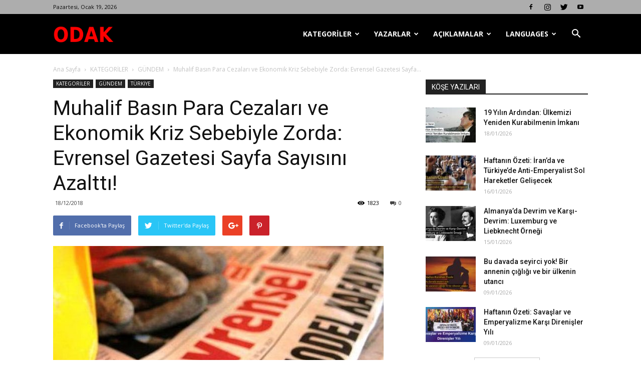

--- FILE ---
content_type: text/html; charset=UTF-8
request_url: https://odakdergisi2.com/muhalif-basin-para-cezalari-ve-ekonomik-kriz-sebebiyle-zorda-evrensel-gazetesi-sayfa-sayisini-azaltti/
body_size: 30688
content:
<!doctype html >
<!--[if IE 8]>    <html class="ie8" lang="en"> <![endif]-->
<!--[if IE 9]>    <html class="ie9" lang="en"> <![endif]-->
<!--[if gt IE 8]><!--> <html lang="tr"> <!--<![endif]-->
<head>
    <title>Muhalif Basın Para Cezaları ve Ekonomik Kriz Sebebiyle Zorda: Evrensel Gazetesi Sayfa Sayısını Azalttı! | Odak Dergisi</title>
    <meta charset="UTF-8" />
    <meta name="viewport" content="width=device-width, initial-scale=1.0">
    <link rel="pingback" href="https://odakdergisi2.com/xmlrpc.php" />
    <meta name='robots' content='max-image-preview:large' />
<meta property="og:image" content="https://odakdergisi2.com/wp-content/uploads/2018/12/5A06F460-D5BC-40D9-8D8C-975AE4504377.jpeg" /><link rel='dns-prefetch' href='//fonts.googleapis.com' />
<link rel="alternate" type="application/rss+xml" title="Odak Dergisi &raquo; akışı" href="https://odakdergisi2.com/feed/" />
<link rel="alternate" type="application/rss+xml" title="Odak Dergisi &raquo; yorum akışı" href="https://odakdergisi2.com/comments/feed/" />
<link rel="alternate" type="application/rss+xml" title="Odak Dergisi &raquo; Muhalif Basın Para Cezaları ve Ekonomik Kriz Sebebiyle Zorda: Evrensel Gazetesi Sayfa Sayısını Azalttı! yorum akışı" href="https://odakdergisi2.com/muhalif-basin-para-cezalari-ve-ekonomik-kriz-sebebiyle-zorda-evrensel-gazetesi-sayfa-sayisini-azaltti/feed/" />
		<!-- This site uses the Google Analytics by MonsterInsights plugin v9.0.1 - Using Analytics tracking - https://www.monsterinsights.com/ -->
		<!-- Note: MonsterInsights is not currently configured on this site. The site owner needs to authenticate with Google Analytics in the MonsterInsights settings panel. -->
					<!-- No tracking code set -->
				<!-- / Google Analytics by MonsterInsights -->
		<script type="text/javascript">
/* <![CDATA[ */
window._wpemojiSettings = {"baseUrl":"https:\/\/s.w.org\/images\/core\/emoji\/15.0.3\/72x72\/","ext":".png","svgUrl":"https:\/\/s.w.org\/images\/core\/emoji\/15.0.3\/svg\/","svgExt":".svg","source":{"concatemoji":"https:\/\/odakdergisi2.com\/wp-includes\/js\/wp-emoji-release.min.js?ver=6.6.2"}};
/*! This file is auto-generated */
!function(i,n){var o,s,e;function c(e){try{var t={supportTests:e,timestamp:(new Date).valueOf()};sessionStorage.setItem(o,JSON.stringify(t))}catch(e){}}function p(e,t,n){e.clearRect(0,0,e.canvas.width,e.canvas.height),e.fillText(t,0,0);var t=new Uint32Array(e.getImageData(0,0,e.canvas.width,e.canvas.height).data),r=(e.clearRect(0,0,e.canvas.width,e.canvas.height),e.fillText(n,0,0),new Uint32Array(e.getImageData(0,0,e.canvas.width,e.canvas.height).data));return t.every(function(e,t){return e===r[t]})}function u(e,t,n){switch(t){case"flag":return n(e,"\ud83c\udff3\ufe0f\u200d\u26a7\ufe0f","\ud83c\udff3\ufe0f\u200b\u26a7\ufe0f")?!1:!n(e,"\ud83c\uddfa\ud83c\uddf3","\ud83c\uddfa\u200b\ud83c\uddf3")&&!n(e,"\ud83c\udff4\udb40\udc67\udb40\udc62\udb40\udc65\udb40\udc6e\udb40\udc67\udb40\udc7f","\ud83c\udff4\u200b\udb40\udc67\u200b\udb40\udc62\u200b\udb40\udc65\u200b\udb40\udc6e\u200b\udb40\udc67\u200b\udb40\udc7f");case"emoji":return!n(e,"\ud83d\udc26\u200d\u2b1b","\ud83d\udc26\u200b\u2b1b")}return!1}function f(e,t,n){var r="undefined"!=typeof WorkerGlobalScope&&self instanceof WorkerGlobalScope?new OffscreenCanvas(300,150):i.createElement("canvas"),a=r.getContext("2d",{willReadFrequently:!0}),o=(a.textBaseline="top",a.font="600 32px Arial",{});return e.forEach(function(e){o[e]=t(a,e,n)}),o}function t(e){var t=i.createElement("script");t.src=e,t.defer=!0,i.head.appendChild(t)}"undefined"!=typeof Promise&&(o="wpEmojiSettingsSupports",s=["flag","emoji"],n.supports={everything:!0,everythingExceptFlag:!0},e=new Promise(function(e){i.addEventListener("DOMContentLoaded",e,{once:!0})}),new Promise(function(t){var n=function(){try{var e=JSON.parse(sessionStorage.getItem(o));if("object"==typeof e&&"number"==typeof e.timestamp&&(new Date).valueOf()<e.timestamp+604800&&"object"==typeof e.supportTests)return e.supportTests}catch(e){}return null}();if(!n){if("undefined"!=typeof Worker&&"undefined"!=typeof OffscreenCanvas&&"undefined"!=typeof URL&&URL.createObjectURL&&"undefined"!=typeof Blob)try{var e="postMessage("+f.toString()+"("+[JSON.stringify(s),u.toString(),p.toString()].join(",")+"));",r=new Blob([e],{type:"text/javascript"}),a=new Worker(URL.createObjectURL(r),{name:"wpTestEmojiSupports"});return void(a.onmessage=function(e){c(n=e.data),a.terminate(),t(n)})}catch(e){}c(n=f(s,u,p))}t(n)}).then(function(e){for(var t in e)n.supports[t]=e[t],n.supports.everything=n.supports.everything&&n.supports[t],"flag"!==t&&(n.supports.everythingExceptFlag=n.supports.everythingExceptFlag&&n.supports[t]);n.supports.everythingExceptFlag=n.supports.everythingExceptFlag&&!n.supports.flag,n.DOMReady=!1,n.readyCallback=function(){n.DOMReady=!0}}).then(function(){return e}).then(function(){var e;n.supports.everything||(n.readyCallback(),(e=n.source||{}).concatemoji?t(e.concatemoji):e.wpemoji&&e.twemoji&&(t(e.twemoji),t(e.wpemoji)))}))}((window,document),window._wpemojiSettings);
/* ]]> */
</script>
<style id='wp-emoji-styles-inline-css' type='text/css'>

	img.wp-smiley, img.emoji {
		display: inline !important;
		border: none !important;
		box-shadow: none !important;
		height: 1em !important;
		width: 1em !important;
		margin: 0 0.07em !important;
		vertical-align: -0.1em !important;
		background: none !important;
		padding: 0 !important;
	}
</style>
<link rel='stylesheet' id='wp-block-library-css' href='https://odakdergisi2.com/wp-includes/css/dist/block-library/style.min.css?ver=6.6.2' type='text/css' media='all' />
<link rel='stylesheet' id='font-awesome-css' href='https://odakdergisi2.com/wp-content/plugins/contact-widgets/assets/css/font-awesome.min.css?ver=4.7.0' type='text/css' media='all' />
<style id='classic-theme-styles-inline-css' type='text/css'>
/*! This file is auto-generated */
.wp-block-button__link{color:#fff;background-color:#32373c;border-radius:9999px;box-shadow:none;text-decoration:none;padding:calc(.667em + 2px) calc(1.333em + 2px);font-size:1.125em}.wp-block-file__button{background:#32373c;color:#fff;text-decoration:none}
</style>
<style id='global-styles-inline-css' type='text/css'>
:root{--wp--preset--aspect-ratio--square: 1;--wp--preset--aspect-ratio--4-3: 4/3;--wp--preset--aspect-ratio--3-4: 3/4;--wp--preset--aspect-ratio--3-2: 3/2;--wp--preset--aspect-ratio--2-3: 2/3;--wp--preset--aspect-ratio--16-9: 16/9;--wp--preset--aspect-ratio--9-16: 9/16;--wp--preset--color--black: #000000;--wp--preset--color--cyan-bluish-gray: #abb8c3;--wp--preset--color--white: #ffffff;--wp--preset--color--pale-pink: #f78da7;--wp--preset--color--vivid-red: #cf2e2e;--wp--preset--color--luminous-vivid-orange: #ff6900;--wp--preset--color--luminous-vivid-amber: #fcb900;--wp--preset--color--light-green-cyan: #7bdcb5;--wp--preset--color--vivid-green-cyan: #00d084;--wp--preset--color--pale-cyan-blue: #8ed1fc;--wp--preset--color--vivid-cyan-blue: #0693e3;--wp--preset--color--vivid-purple: #9b51e0;--wp--preset--gradient--vivid-cyan-blue-to-vivid-purple: linear-gradient(135deg,rgba(6,147,227,1) 0%,rgb(155,81,224) 100%);--wp--preset--gradient--light-green-cyan-to-vivid-green-cyan: linear-gradient(135deg,rgb(122,220,180) 0%,rgb(0,208,130) 100%);--wp--preset--gradient--luminous-vivid-amber-to-luminous-vivid-orange: linear-gradient(135deg,rgba(252,185,0,1) 0%,rgba(255,105,0,1) 100%);--wp--preset--gradient--luminous-vivid-orange-to-vivid-red: linear-gradient(135deg,rgba(255,105,0,1) 0%,rgb(207,46,46) 100%);--wp--preset--gradient--very-light-gray-to-cyan-bluish-gray: linear-gradient(135deg,rgb(238,238,238) 0%,rgb(169,184,195) 100%);--wp--preset--gradient--cool-to-warm-spectrum: linear-gradient(135deg,rgb(74,234,220) 0%,rgb(151,120,209) 20%,rgb(207,42,186) 40%,rgb(238,44,130) 60%,rgb(251,105,98) 80%,rgb(254,248,76) 100%);--wp--preset--gradient--blush-light-purple: linear-gradient(135deg,rgb(255,206,236) 0%,rgb(152,150,240) 100%);--wp--preset--gradient--blush-bordeaux: linear-gradient(135deg,rgb(254,205,165) 0%,rgb(254,45,45) 50%,rgb(107,0,62) 100%);--wp--preset--gradient--luminous-dusk: linear-gradient(135deg,rgb(255,203,112) 0%,rgb(199,81,192) 50%,rgb(65,88,208) 100%);--wp--preset--gradient--pale-ocean: linear-gradient(135deg,rgb(255,245,203) 0%,rgb(182,227,212) 50%,rgb(51,167,181) 100%);--wp--preset--gradient--electric-grass: linear-gradient(135deg,rgb(202,248,128) 0%,rgb(113,206,126) 100%);--wp--preset--gradient--midnight: linear-gradient(135deg,rgb(2,3,129) 0%,rgb(40,116,252) 100%);--wp--preset--font-size--small: 13px;--wp--preset--font-size--medium: 20px;--wp--preset--font-size--large: 36px;--wp--preset--font-size--x-large: 42px;--wp--preset--spacing--20: 0.44rem;--wp--preset--spacing--30: 0.67rem;--wp--preset--spacing--40: 1rem;--wp--preset--spacing--50: 1.5rem;--wp--preset--spacing--60: 2.25rem;--wp--preset--spacing--70: 3.38rem;--wp--preset--spacing--80: 5.06rem;--wp--preset--shadow--natural: 6px 6px 9px rgba(0, 0, 0, 0.2);--wp--preset--shadow--deep: 12px 12px 50px rgba(0, 0, 0, 0.4);--wp--preset--shadow--sharp: 6px 6px 0px rgba(0, 0, 0, 0.2);--wp--preset--shadow--outlined: 6px 6px 0px -3px rgba(255, 255, 255, 1), 6px 6px rgba(0, 0, 0, 1);--wp--preset--shadow--crisp: 6px 6px 0px rgba(0, 0, 0, 1);}:where(.is-layout-flex){gap: 0.5em;}:where(.is-layout-grid){gap: 0.5em;}body .is-layout-flex{display: flex;}.is-layout-flex{flex-wrap: wrap;align-items: center;}.is-layout-flex > :is(*, div){margin: 0;}body .is-layout-grid{display: grid;}.is-layout-grid > :is(*, div){margin: 0;}:where(.wp-block-columns.is-layout-flex){gap: 2em;}:where(.wp-block-columns.is-layout-grid){gap: 2em;}:where(.wp-block-post-template.is-layout-flex){gap: 1.25em;}:where(.wp-block-post-template.is-layout-grid){gap: 1.25em;}.has-black-color{color: var(--wp--preset--color--black) !important;}.has-cyan-bluish-gray-color{color: var(--wp--preset--color--cyan-bluish-gray) !important;}.has-white-color{color: var(--wp--preset--color--white) !important;}.has-pale-pink-color{color: var(--wp--preset--color--pale-pink) !important;}.has-vivid-red-color{color: var(--wp--preset--color--vivid-red) !important;}.has-luminous-vivid-orange-color{color: var(--wp--preset--color--luminous-vivid-orange) !important;}.has-luminous-vivid-amber-color{color: var(--wp--preset--color--luminous-vivid-amber) !important;}.has-light-green-cyan-color{color: var(--wp--preset--color--light-green-cyan) !important;}.has-vivid-green-cyan-color{color: var(--wp--preset--color--vivid-green-cyan) !important;}.has-pale-cyan-blue-color{color: var(--wp--preset--color--pale-cyan-blue) !important;}.has-vivid-cyan-blue-color{color: var(--wp--preset--color--vivid-cyan-blue) !important;}.has-vivid-purple-color{color: var(--wp--preset--color--vivid-purple) !important;}.has-black-background-color{background-color: var(--wp--preset--color--black) !important;}.has-cyan-bluish-gray-background-color{background-color: var(--wp--preset--color--cyan-bluish-gray) !important;}.has-white-background-color{background-color: var(--wp--preset--color--white) !important;}.has-pale-pink-background-color{background-color: var(--wp--preset--color--pale-pink) !important;}.has-vivid-red-background-color{background-color: var(--wp--preset--color--vivid-red) !important;}.has-luminous-vivid-orange-background-color{background-color: var(--wp--preset--color--luminous-vivid-orange) !important;}.has-luminous-vivid-amber-background-color{background-color: var(--wp--preset--color--luminous-vivid-amber) !important;}.has-light-green-cyan-background-color{background-color: var(--wp--preset--color--light-green-cyan) !important;}.has-vivid-green-cyan-background-color{background-color: var(--wp--preset--color--vivid-green-cyan) !important;}.has-pale-cyan-blue-background-color{background-color: var(--wp--preset--color--pale-cyan-blue) !important;}.has-vivid-cyan-blue-background-color{background-color: var(--wp--preset--color--vivid-cyan-blue) !important;}.has-vivid-purple-background-color{background-color: var(--wp--preset--color--vivid-purple) !important;}.has-black-border-color{border-color: var(--wp--preset--color--black) !important;}.has-cyan-bluish-gray-border-color{border-color: var(--wp--preset--color--cyan-bluish-gray) !important;}.has-white-border-color{border-color: var(--wp--preset--color--white) !important;}.has-pale-pink-border-color{border-color: var(--wp--preset--color--pale-pink) !important;}.has-vivid-red-border-color{border-color: var(--wp--preset--color--vivid-red) !important;}.has-luminous-vivid-orange-border-color{border-color: var(--wp--preset--color--luminous-vivid-orange) !important;}.has-luminous-vivid-amber-border-color{border-color: var(--wp--preset--color--luminous-vivid-amber) !important;}.has-light-green-cyan-border-color{border-color: var(--wp--preset--color--light-green-cyan) !important;}.has-vivid-green-cyan-border-color{border-color: var(--wp--preset--color--vivid-green-cyan) !important;}.has-pale-cyan-blue-border-color{border-color: var(--wp--preset--color--pale-cyan-blue) !important;}.has-vivid-cyan-blue-border-color{border-color: var(--wp--preset--color--vivid-cyan-blue) !important;}.has-vivid-purple-border-color{border-color: var(--wp--preset--color--vivid-purple) !important;}.has-vivid-cyan-blue-to-vivid-purple-gradient-background{background: var(--wp--preset--gradient--vivid-cyan-blue-to-vivid-purple) !important;}.has-light-green-cyan-to-vivid-green-cyan-gradient-background{background: var(--wp--preset--gradient--light-green-cyan-to-vivid-green-cyan) !important;}.has-luminous-vivid-amber-to-luminous-vivid-orange-gradient-background{background: var(--wp--preset--gradient--luminous-vivid-amber-to-luminous-vivid-orange) !important;}.has-luminous-vivid-orange-to-vivid-red-gradient-background{background: var(--wp--preset--gradient--luminous-vivid-orange-to-vivid-red) !important;}.has-very-light-gray-to-cyan-bluish-gray-gradient-background{background: var(--wp--preset--gradient--very-light-gray-to-cyan-bluish-gray) !important;}.has-cool-to-warm-spectrum-gradient-background{background: var(--wp--preset--gradient--cool-to-warm-spectrum) !important;}.has-blush-light-purple-gradient-background{background: var(--wp--preset--gradient--blush-light-purple) !important;}.has-blush-bordeaux-gradient-background{background: var(--wp--preset--gradient--blush-bordeaux) !important;}.has-luminous-dusk-gradient-background{background: var(--wp--preset--gradient--luminous-dusk) !important;}.has-pale-ocean-gradient-background{background: var(--wp--preset--gradient--pale-ocean) !important;}.has-electric-grass-gradient-background{background: var(--wp--preset--gradient--electric-grass) !important;}.has-midnight-gradient-background{background: var(--wp--preset--gradient--midnight) !important;}.has-small-font-size{font-size: var(--wp--preset--font-size--small) !important;}.has-medium-font-size{font-size: var(--wp--preset--font-size--medium) !important;}.has-large-font-size{font-size: var(--wp--preset--font-size--large) !important;}.has-x-large-font-size{font-size: var(--wp--preset--font-size--x-large) !important;}
:where(.wp-block-post-template.is-layout-flex){gap: 1.25em;}:where(.wp-block-post-template.is-layout-grid){gap: 1.25em;}
:where(.wp-block-columns.is-layout-flex){gap: 2em;}:where(.wp-block-columns.is-layout-grid){gap: 2em;}
:root :where(.wp-block-pullquote){font-size: 1.5em;line-height: 1.6;}
</style>
<link rel='stylesheet' id='td_live_css_frontend-css' href='https://odakdergisi2.com/wp-content/plugins/td-composer/css-live/assets/css/td_live_css_frontend.css?ver=6.6.2' type='text/css' media='all' />
<link rel='stylesheet' id='google-fonts-style-css' href='https://fonts.googleapis.com/css?family=Open+Sans%3A300italic%2C400%2C400italic%2C600%2C600italic%2C700%7CRoboto%3A300%2C400%2C400italic%2C500%2C500italic%2C700%2C900&#038;ver=8.0' type='text/css' media='all' />
<link rel='stylesheet' id='td-theme-css' href='https://odakdergisi2.com/wp-content/themes/Newspaper/style.css?ver=8.0' type='text/css' media='all' />
<script type="text/javascript" src="https://odakdergisi2.com/wp-includes/js/jquery/jquery.min.js?ver=3.7.1" id="jquery-core-js"></script>
<script type="text/javascript" src="https://odakdergisi2.com/wp-includes/js/jquery/jquery-migrate.min.js?ver=3.4.1" id="jquery-migrate-js"></script>
<link rel="https://api.w.org/" href="https://odakdergisi2.com/wp-json/" /><link rel="alternate" title="JSON" type="application/json" href="https://odakdergisi2.com/wp-json/wp/v2/posts/19185" /><link rel="EditURI" type="application/rsd+xml" title="RSD" href="https://odakdergisi2.com/xmlrpc.php?rsd" />
<meta name="generator" content="WordPress 6.6.2" />
<link rel="canonical" href="https://odakdergisi2.com/muhalif-basin-para-cezalari-ve-ekonomik-kriz-sebebiyle-zorda-evrensel-gazetesi-sayfa-sayisini-azaltti/" />
<link rel='shortlink' href='https://odakdergisi2.com/?p=19185' />
<link rel="alternate" title="oEmbed (JSON)" type="application/json+oembed" href="https://odakdergisi2.com/wp-json/oembed/1.0/embed?url=https%3A%2F%2Fodakdergisi2.com%2Fmuhalif-basin-para-cezalari-ve-ekonomik-kriz-sebebiyle-zorda-evrensel-gazetesi-sayfa-sayisini-azaltti%2F" />
<link rel="alternate" title="oEmbed (XML)" type="text/xml+oembed" href="https://odakdergisi2.com/wp-json/oembed/1.0/embed?url=https%3A%2F%2Fodakdergisi2.com%2Fmuhalif-basin-para-cezalari-ve-ekonomik-kriz-sebebiyle-zorda-evrensel-gazetesi-sayfa-sayisini-azaltti%2F&#038;format=xml" />
		<script>
			document.documentElement.className = document.documentElement.className.replace('no-js', 'js');
		</script>
				<style>
			.no-js img.lazyload {
				display: none;
			}

			figure.wp-block-image img.lazyloading {
				min-width: 150px;
			}

						.lazyload, .lazyloading {
				opacity: 0;
			}

			.lazyloaded {
				opacity: 1;
				transition: opacity 400ms;
				transition-delay: 0ms;
			}

					</style>
		<!-- Analytics by WP Statistics v14.10 - https://wp-statistics.com/ -->
	<style id="tdw-css-placeholder"></style>			<script>
				window.tdwGlobal = {"adminUrl":"https:\/\/odakdergisi2.com\/wp-admin\/","wpRestNonce":"fe2c34cf3d","wpRestUrl":"https:\/\/odakdergisi2.com\/wp-json\/","permalinkStructure":"\/%postname%\/"};
			</script>
			<!--[if lt IE 9]><script src="https://html5shim.googlecode.com/svn/trunk/html5.js"></script><![endif]-->
    
<!-- JS generated by theme -->

<script>
    
    

	    var tdBlocksArray = []; //here we store all the items for the current page

	    //td_block class - each ajax block uses a object of this class for requests
	    function tdBlock() {
		    this.id = '';
		    this.block_type = 1; //block type id (1-234 etc)
		    this.atts = '';
		    this.td_column_number = '';
		    this.td_current_page = 1; //
		    this.post_count = 0; //from wp
		    this.found_posts = 0; //from wp
		    this.max_num_pages = 0; //from wp
		    this.td_filter_value = ''; //current live filter value
		    this.is_ajax_running = false;
		    this.td_user_action = ''; // load more or infinite loader (used by the animation)
		    this.header_color = '';
		    this.ajax_pagination_infinite_stop = ''; //show load more at page x
	    }


        // td_js_generator - mini detector
        (function(){
            var htmlTag = document.getElementsByTagName("html")[0];

            if ( navigator.userAgent.indexOf("MSIE 10.0") > -1 ) {
                htmlTag.className += ' ie10';
            }

            if ( !!navigator.userAgent.match(/Trident.*rv\:11\./) ) {
                htmlTag.className += ' ie11';
            }

            if ( /(iPad|iPhone|iPod)/g.test(navigator.userAgent) ) {
                htmlTag.className += ' td-md-is-ios';
            }

            var user_agent = navigator.userAgent.toLowerCase();
            if ( user_agent.indexOf("android") > -1 ) {
                htmlTag.className += ' td-md-is-android';
            }

            if ( -1 !== navigator.userAgent.indexOf('Mac OS X')  ) {
                htmlTag.className += ' td-md-is-os-x';
            }

            if ( /chrom(e|ium)/.test(navigator.userAgent.toLowerCase()) ) {
               htmlTag.className += ' td-md-is-chrome';
            }

            if ( -1 !== navigator.userAgent.indexOf('Firefox') ) {
                htmlTag.className += ' td-md-is-firefox';
            }

            if ( -1 !== navigator.userAgent.indexOf('Safari') && -1 === navigator.userAgent.indexOf('Chrome') ) {
                htmlTag.className += ' td-md-is-safari';
            }

            if( -1 !== navigator.userAgent.indexOf('IEMobile') ){
                htmlTag.className += ' td-md-is-iemobile';
            }

        })();




        var tdLocalCache = {};

        ( function () {
            "use strict";

            tdLocalCache = {
                data: {},
                remove: function (resource_id) {
                    delete tdLocalCache.data[resource_id];
                },
                exist: function (resource_id) {
                    return tdLocalCache.data.hasOwnProperty(resource_id) && tdLocalCache.data[resource_id] !== null;
                },
                get: function (resource_id) {
                    return tdLocalCache.data[resource_id];
                },
                set: function (resource_id, cachedData) {
                    tdLocalCache.remove(resource_id);
                    tdLocalCache.data[resource_id] = cachedData;
                }
            };
        })();

    
    
var td_viewport_interval_list=[{"limitBottom":767,"sidebarWidth":228},{"limitBottom":1018,"sidebarWidth":300},{"limitBottom":1140,"sidebarWidth":324}];
var td_animation_stack_effect="type0";
var tds_animation_stack=true;
var td_animation_stack_specific_selectors=".entry-thumb, img";
var td_animation_stack_general_selectors=".td-animation-stack img, .td-animation-stack .entry-thumb, .post img";
var td_ajax_url="https:\/\/odakdergisi2.com\/wp-admin\/admin-ajax.php?td_theme_name=Newspaper&v=8.0";
var td_get_template_directory_uri="https:\/\/odakdergisi2.com\/wp-content\/themes\/Newspaper";
var tds_snap_menu="smart_snap_always";
var tds_logo_on_sticky="show_header_logo";
var tds_header_style="6";
var td_please_wait="L\u00fctfen Bekleyin...";
var td_email_user_pass_incorrect="Kullan\u0131c\u0131 ad\u0131 veya \u015fifre yanl\u0131\u015f!";
var td_email_user_incorrect="Email veya kullan\u0131c\u0131 ad\u0131 yanl\u0131\u015f!";
var td_email_incorrect="Email yanl\u0131\u015f!";
var tds_more_articles_on_post_enable="show";
var tds_more_articles_on_post_time_to_wait="";
var tds_more_articles_on_post_pages_distance_from_top=0;
var tds_theme_color_site_wide="#4db2ec";
var tds_smart_sidebar="enabled";
var tdThemeName="Newspaper";
var td_magnific_popup_translation_tPrev="\u00d6nceki (Sol ok tu\u015fu)";
var td_magnific_popup_translation_tNext="Sonraki (Sa\u011f ok tu\u015fu)";
var td_magnific_popup_translation_tCounter="%curr% \/ %total%";
var td_magnific_popup_translation_ajax_tError="%url% linkindeki i\u00e7erik y\u00fcklenemedi.";
var td_magnific_popup_translation_image_tError="%curr% nolu imaj y\u00fcklenemedi.";
var td_ad_background_click_link="";
var td_ad_background_click_target="";
</script>


<!-- Header style compiled by theme -->

<style>
    
.block-title > span,
    .block-title > span > a,
    .block-title > a,
    .block-title > label,
    .widgettitle,
    .widgettitle:after,
    .td-trending-now-title,
    .td-trending-now-wrapper:hover .td-trending-now-title,
    .wpb_tabs li.ui-tabs-active a,
    .wpb_tabs li:hover a,
    .vc_tta-container .vc_tta-color-grey.vc_tta-tabs-position-top.vc_tta-style-classic .vc_tta-tabs-container .vc_tta-tab.vc_active > a,
    .vc_tta-container .vc_tta-color-grey.vc_tta-tabs-position-top.vc_tta-style-classic .vc_tta-tabs-container .vc_tta-tab:hover > a,
    .td_block_template_1 .td-related-title .td-cur-simple-item,
    .woocommerce .product .products h2:not(.woocommerce-loop-product__title),
    .td-subcat-filter .td-subcat-dropdown:hover .td-subcat-more,
    .td-weather-information:before,
    .td-weather-week:before,
    .td_block_exchange .td-exchange-header:before,
    .td-theme-wrap .td_block_template_3 .td-block-title > *,
    .td-theme-wrap .td_block_template_4 .td-block-title > *,
    .td-theme-wrap .td_block_template_7 .td-block-title > *,
    .td-theme-wrap .td_block_template_9 .td-block-title:after,
    .td-theme-wrap .td_block_template_10 .td-block-title::before,
    .td-theme-wrap .td_block_template_11 .td-block-title::before,
    .td-theme-wrap .td_block_template_11 .td-block-title::after,
    .td-theme-wrap .td_block_template_14 .td-block-title,
    .td-theme-wrap .td_block_template_15 .td-block-title:before,
    .td-theme-wrap .td_block_template_17 .td-block-title:before {
        background-color: #222222;
    }

    .woocommerce div.product .woocommerce-tabs ul.tabs li.active {
    	background-color: #222222 !important;
    }

    .block-title,
    .td_block_template_1 .td-related-title,
    .wpb_tabs .wpb_tabs_nav,
    .vc_tta-container .vc_tta-color-grey.vc_tta-tabs-position-top.vc_tta-style-classic .vc_tta-tabs-container,
    .woocommerce div.product .woocommerce-tabs ul.tabs:before,
    .td-theme-wrap .td_block_template_5 .td-block-title > *,
    .td-theme-wrap .td_block_template_17 .td-block-title,
    .td-theme-wrap .td_block_template_17 .td-block-title::before {
        border-color: #222222;
    }

    .td-theme-wrap .td_block_template_4 .td-block-title > *:before,
    .td-theme-wrap .td_block_template_17 .td-block-title::after {
        border-color: #222222 transparent transparent transparent;
    }

    
    .td-header-wrap .td-header-top-menu-full,
    .td-header-wrap .top-header-menu .sub-menu {
        background-color: #adadad;
    }
    .td-header-style-8 .td-header-top-menu-full {
        background-color: transparent;
    }
    .td-header-style-8 .td-header-top-menu-full .td-header-top-menu {
        background-color: #adadad;
        padding-left: 15px;
        padding-right: 15px;
    }

    .td-header-wrap .td-header-top-menu-full .td-header-top-menu,
    .td-header-wrap .td-header-top-menu-full {
        border-bottom: none;
    }


    
    .td-header-top-menu,
    .td-header-top-menu a,
    .td-header-wrap .td-header-top-menu-full .td-header-top-menu,
    .td-header-wrap .td-header-top-menu-full a,
    .td-header-style-8 .td-header-top-menu,
    .td-header-style-8 .td-header-top-menu a {
        color: #0a0a0a;
    }

    
    .top-header-menu .current-menu-item > a,
    .top-header-menu .current-menu-ancestor > a,
    .top-header-menu .current-category-ancestor > a,
    .top-header-menu li a:hover {
        color: #000000;
    }

    
    .td-header-wrap .td-header-menu-wrap-full,
    .sf-menu > .current-menu-ancestor > a,
    .sf-menu > .current-category-ancestor > a,
    .td-header-menu-wrap.td-affix,
    .td-header-style-3 .td-header-main-menu,
    .td-header-style-3 .td-affix .td-header-main-menu,
    .td-header-style-4 .td-header-main-menu,
    .td-header-style-4 .td-affix .td-header-main-menu,
    .td-header-style-8 .td-header-menu-wrap.td-affix,
    .td-header-style-8 .td-header-top-menu-full {
		background-color: #000000;
    }


    .td-boxed-layout .td-header-style-3 .td-header-menu-wrap,
    .td-boxed-layout .td-header-style-4 .td-header-menu-wrap,
    .td-header-style-3 .td_stretch_content .td-header-menu-wrap,
    .td-header-style-4 .td_stretch_content .td-header-menu-wrap {
    	background-color: #000000 !important;
    }


    @media (min-width: 1019px) {
        .td-header-style-1 .td-header-sp-recs,
        .td-header-style-1 .td-header-sp-logo {
            margin-bottom: 28px;
        }
    }

    @media (min-width: 768px) and (max-width: 1018px) {
        .td-header-style-1 .td-header-sp-recs,
        .td-header-style-1 .td-header-sp-logo {
            margin-bottom: 14px;
        }
    }

    .td-header-style-7 .td-header-top-menu {
        border-bottom: none;
    }


    
    .td-footer-wrapper,
    .td-footer-wrapper .td_block_template_7 .td-block-title > *,
    .td-footer-wrapper .td_block_template_17 .td-block-title,
    .td-footer-wrapper .td-block-title-wrap .td-wrapper-pulldown-filter {
        background-color: #111111;
    }

    
    .td-footer-wrapper::before {
        background-image: url('http://odakdergisi.com/wp-content/uploads/2018/02/8.jpg');
    }

    
    .td-footer-wrapper::before {
        background-size: cover;
    }

    
    .td-footer-wrapper::before {
        background-position: center center;
    }

    
    .td-footer-wrapper::before {
        opacity: 0.1;
    }



    
    .td-menu-background,
    .td-search-background {
        background-image: url('http://odakdergisi.com/wp-content/uploads/2018/02/8.jpg');
    }

    
    .white-popup-block:before {
        background-image: url('http://odakdergisi.com/wp-content/uploads/2018/02/8.jpg');
    }
</style>

<script type="application/ld+json">
                        {
                            "@context": "http://schema.org",
                            "@type": "BreadcrumbList",
                            "itemListElement": [{
                            "@type": "ListItem",
                            "position": 1,
                                "item": {
                                "@type": "WebSite",
                                "@id": "https://odakdergisi2.com/",
                                "name": "Ana Sayfa"                                               
                            }
                        },{
                            "@type": "ListItem",
                            "position": 2,
                                "item": {
                                "@type": "WebPage",
                                "@id": "https://odakdergisi2.com/category/kategoriler/",
                                "name": "KATEGORİLER"
                            }
                        },{
                            "@type": "ListItem",
                            "position": 3,
                                "item": {
                                "@type": "WebPage",
                                "@id": "https://odakdergisi2.com/category/kategoriler/gundem/",
                                "name": "GÜNDEM"                                
                            }
                        },{
                            "@type": "ListItem",
                            "position": 4,
                                "item": {
                                "@type": "WebPage",
                                "@id": "https://odakdergisi2.com/muhalif-basin-para-cezalari-ve-ekonomik-kriz-sebebiyle-zorda-evrensel-gazetesi-sayfa-sayisini-azaltti/",
                                "name": "Muhalif Basın Para Cezaları ve Ekonomik Kriz Sebebiyle Zorda: Evrensel Gazetesi Sayfa..."                                
                            }
                        }    ]
                        }
                       </script><link rel="icon" href="https://odakdergisi2.com/wp-content/uploads/2021/03/cropped-odak1-32x32.png" sizes="32x32" />
<link rel="icon" href="https://odakdergisi2.com/wp-content/uploads/2021/03/cropped-odak1-192x192.png" sizes="192x192" />
<link rel="apple-touch-icon" href="https://odakdergisi2.com/wp-content/uploads/2021/03/cropped-odak1-180x180.png" />
<meta name="msapplication-TileImage" content="https://odakdergisi2.com/wp-content/uploads/2021/03/cropped-odak1-270x270.png" />
</head>

<body class="post-template-default single single-post postid-19185 single-format-standard fl-builder-2-8-3-6 muhalif-basin-para-cezalari-ve-ekonomik-kriz-sebebiyle-zorda-evrensel-gazetesi-sayfa-sayisini-azaltti global-block-template-1 td-animation-stack-type0 td-full-layout" itemscope="itemscope" itemtype="https://schema.org/WebPage">

        <div class="td-scroll-up"><i class="td-icon-menu-up"></i></div>
    
    <div class="td-menu-background"></div>
<div id="td-mobile-nav">
    <div class="td-mobile-container">
        <!-- mobile menu top section -->
        <div class="td-menu-socials-wrap">
            <!-- socials -->
            <div class="td-menu-socials">
                
        <span class="td-social-icon-wrap">
            <a target="_blank" href="https://www.facebook.com/odakdergisi" title="Facebook">
                <i class="td-icon-font td-icon-facebook"></i>
            </a>
        </span>
        <span class="td-social-icon-wrap">
            <a target="_blank" href="https://www.instagram.com/odak.dergisi/" title="Instagram">
                <i class="td-icon-font td-icon-instagram"></i>
            </a>
        </span>
        <span class="td-social-icon-wrap">
            <a target="_blank" href="https://twitter.com/odakedh" title="Twitter">
                <i class="td-icon-font td-icon-twitter"></i>
            </a>
        </span>
        <span class="td-social-icon-wrap">
            <a target="_blank" href="https://www.youtube.com/@odak.dergisi" title="Youtube">
                <i class="td-icon-font td-icon-youtube"></i>
            </a>
        </span>            </div>
            <!-- close button -->
            <div class="td-mobile-close">
                <a href="#"><i class="td-icon-close-mobile"></i></a>
            </div>
        </div>

        <!-- login section -->
        
        <!-- menu section -->
        <div class="td-mobile-content">
            <div class="menu-anamenu-container"><ul id="menu-anamenu" class="td-mobile-main-menu"><li id="menu-item-16813" class="menu-item menu-item-type-taxonomy menu-item-object-category current-post-ancestor menu-item-first menu-item-has-children menu-item-16813"><a href="https://odakdergisi2.com/category/kategoriler/">KATEGORİLER<i class="td-icon-menu-right td-element-after"></i></a>
<ul class="sub-menu">
	<li id="menu-item-0" class="menu-item-0"><a href="https://odakdergisi2.com/category/kategoriler/basindan-secmeler/">BASINDAN SEÇMELER</a></li>
	<li class="menu-item-0"><a href="https://odakdergisi2.com/category/kategoriler/bilim-teknik/">Bilim-Teknik</a></li>
	<li class="menu-item-0"><a href="https://odakdergisi2.com/category/kategoriler/ceviri/">ÇEVİRİ</a></li>
	<li class="menu-item-0"><a href="https://odakdergisi2.com/category/kategoriler/cevre-doga/">ÇEVRE-DOĞA</a></li>
	<li class="menu-item-0"><a href="https://odakdergisi2.com/category/kategoriler/dunya/">DÜNYA</a></li>
	<li class="menu-item-0"><a href="https://odakdergisi2.com/category/kategoriler/emek/">EMEK</a></li>
	<li class="menu-item-0"><a href="https://odakdergisi2.com/category/kategoriler/genclik/">GENÇLİK</a></li>
	<li class="menu-item-0"><a href="https://odakdergisi2.com/category/kategoriler/guncel/">GÜNCEL</a></li>
	<li class="menu-item-0"><a href="https://odakdergisi2.com/category/kategoriler/gundem/">GÜNDEM</a></li>
	<li class="menu-item-0"><a href="https://odakdergisi2.com/category/kategoriler/haftanin-ozeti/">HAFTANIN ÖZETİ</a></li>
	<li class="menu-item-0"><a href="https://odakdergisi2.com/category/kategoriler/hayvan-haklari/">HAYVAN HAKLARI</a></li>
	<li class="menu-item-0"><a href="https://odakdergisi2.com/category/kategoriler/kadin/">KADIN</a></li>
	<li class="menu-item-0"><a href="https://odakdergisi2.com/category/kategoriler/kultur-sanat/">KÜLTÜR-SANAT</a></li>
	<li class="menu-item-0"><a href="https://odakdergisi2.com/category/kategoriler/roportaj/">RÖPORTAJ</a></li>
	<li class="menu-item-0"><a href="https://odakdergisi2.com/category/kategoriler/siyaset-kategoriler/">SİYASET</a></li>
	<li class="menu-item-0"><a href="https://odakdergisi2.com/category/kategoriler/sosyalist-sol-tartisiyor-birlik-uzerine-roportajlar-kategoriler/">SOSYALİST SOL TARTIŞIYOR: BİRLİK ÜZERİNE RÖPORTAJLAR</a></li>
	<li class="menu-item-0"><a href="https://odakdergisi2.com/category/kategoriler/spor/">SPOR</a></li>
	<li class="menu-item-0"><a href="https://odakdergisi2.com/category/kategoriler/turkiye/">TÜRKİYE</a></li>
</ul>
</li>
<li id="menu-item-16765" class="menu-item menu-item-type-custom menu-item-object-custom menu-item-has-children menu-item-16765"><a href="#">YAZARLAR<i class="td-icon-menu-right td-element-after"></i></a>
<ul class="sub-menu">
	<li class="menu-item-0"><a href="https://odakdergisi2.com/category/kose-yazilari/a-cagri-gokcek/">A. Çağrı Gökçek</a></li>
	<li class="menu-item-0"><a href="https://odakdergisi2.com/category/kose-yazilari/baris-onay/">Barış Onay</a></li>
	<li class="menu-item-0"><a href="https://odakdergisi2.com/category/kose-yazilari/cemalettin-can/">Cemalettin Can</a></li>
	<li class="menu-item-0"><a href="https://odakdergisi2.com/category/kose-yazilari/cihat-ozdemir/">Cihat Özdemir</a></li>
	<li class="menu-item-0"><a href="https://odakdergisi2.com/category/kose-yazilari/dilek-yilmaz/">Dilek Yılmaz</a></li>
	<li class="menu-item-0"><a href="https://odakdergisi2.com/category/kose-yazilari/dogan-baran/">Doğan Baran</a></li>
	<li class="menu-item-0"><a href="https://odakdergisi2.com/category/kose-yazilari/erdal-kudis/">Erdal Kudiş</a></li>
	<li class="menu-item-0"><a href="https://odakdergisi2.com/category/kose-yazilari/erol-zavar-mahmut-soner/">Erol Zavar-Mahmut Soner</a></li>
	<li class="menu-item-0"><a href="https://odakdergisi2.com/category/kose-yazilari/fatma-ergun/">Fatma Ergun</a></li>
	<li class="menu-item-0"><a href="https://odakdergisi2.com/category/kose-yazilari/gokhan-kalkan/">Gökhan Kalkan</a></li>
	<li class="menu-item-0"><a href="https://odakdergisi2.com/category/kose-yazilari/hamza-yalcin/">Hamza Yalçın</a></li>
	<li class="menu-item-0"><a href="https://odakdergisi2.com/category/kose-yazilari/hasan-ozdemir/">Hasan Özdemir</a></li>
	<li class="menu-item-0"><a href="https://odakdergisi2.com/category/kose-yazilari/inan-kalogullari/">İnan Kaloğulları</a></li>
	<li class="menu-item-0"><a href="https://odakdergisi2.com/category/kose-yazilari/kemal-tufan/">Kemal Tufan</a></li>
	<li class="menu-item-0"><a href="https://odakdergisi2.com/category/kose-yazilari/mehmet-tanli/">Mehmet Tanlı</a></li>
	<li class="menu-item-0"><a href="https://odakdergisi2.com/category/kose-yazilari/meltem-tuna/">Meltem Tuna</a></li>
	<li class="menu-item-0"><a href="https://odakdergisi2.com/category/kose-yazilari/mirac-ozdal/">Miraç Özdal</a></li>
	<li class="menu-item-0"><a href="https://odakdergisi2.com/category/kose-yazilari/murat-karayel/">Murat Karayel</a></li>
	<li class="menu-item-0"><a href="https://odakdergisi2.com/category/kose-yazilari/mustafa-durmus/">Mustafa Durmuş</a></li>
	<li class="menu-item-0"><a href="https://odakdergisi2.com/category/kose-yazilari/mustafa-yilmaz/">Mustafa Yılmaz</a></li>
	<li class="menu-item-0"><a href="https://odakdergisi2.com/category/kose-yazilari/nuray-ertas/">Nuray Ertaş</a></li>
	<li class="menu-item-0"><a href="https://odakdergisi2.com/category/kose-yazilari/odak-dergisi/">Odak Dergisi</a></li>
	<li class="menu-item-0"><a href="https://odakdergisi2.com/category/kose-yazilari/omer-yasin-ozturk/">Ömer Yasin Öztürk</a></li>
	<li class="menu-item-0"><a href="https://odakdergisi2.com/category/kose-yazilari/salih-zeki-tombak/">Salih Zeki Tombak</a></li>
	<li class="menu-item-0"><a href="https://odakdergisi2.com/category/kose-yazilari/seda-sanlier/">Seda Şanlıer</a></li>
	<li class="menu-item-0"><a href="https://odakdergisi2.com/category/kose-yazilari/sevim-ates/">Sevim Ateş</a></li>
	<li class="menu-item-0"><a href="https://odakdergisi2.com/category/kose-yazilari/sibel-ozbudun/">Sibel Özbudun</a></li>
	<li class="menu-item-0"><a href="https://odakdergisi2.com/category/kose-yazilari/sinan-tepe/">Sinan Tepe</a></li>
	<li class="menu-item-0"><a href="https://odakdergisi2.com/category/kose-yazilari/suleyman-yilmaz-bulduruc/">Süleyman Yılmaz Bulduruç</a></li>
	<li class="menu-item-0"><a href="https://odakdergisi2.com/category/kose-yazilari/temel-demirer/">Temel Demirer</a></li>
</ul>
</li>
<li id="menu-item-16845" class="menu-item menu-item-type-taxonomy menu-item-object-category menu-item-16845"><a href="https://odakdergisi2.com/category/aciklamalar/">AÇIKLAMALAR</a></li>
<li id="menu-item-16816" class="menu-item menu-item-type-taxonomy menu-item-object-category menu-item-has-children menu-item-16816"><a href="https://odakdergisi2.com/category/languages/">LANGUAGES<i class="td-icon-menu-right td-element-after"></i></a>
<ul class="sub-menu">
	<li class="menu-item-0"><a href="https://odakdergisi2.com/category/languages/deutsch/">DEUTSCH</a></li>
	<li class="menu-item-0"><a href="https://odakdergisi2.com/category/languages/english/">ENGLISH</a></li>
	<li class="menu-item-0"><a href="https://odakdergisi2.com/category/languages/svenska/">SVENSKA</a></li>
</ul>
</li>
</ul></div>        </div>
    </div>

    <!-- register/login section -->
    </div>    <div class="td-search-background"></div>
<div class="td-search-wrap-mob">
	<div class="td-drop-down-search" aria-labelledby="td-header-search-button">
		<form method="get" class="td-search-form" action="https://odakdergisi2.com/">
			<!-- close button -->
			<div class="td-search-close">
				<a href="#"><i class="td-icon-close-mobile"></i></a>
			</div>
			<div role="search" class="td-search-input">
				<span>Ara</span>
				<input id="td-header-search-mob" type="text" value="" name="s" autocomplete="off" />
			</div>
		</form>
		<div id="td-aj-search-mob"></div>
	</div>
</div>    
    
    <div id="td-outer-wrap" class="td-theme-wrap">
    
        <!--
Header style 6
-->

<div class="td-header-wrap td-header-style-6">

    <div class="td-header-top-menu-full td-container-wrap ">
        <div class="td-container td-header-row td-header-top-menu">
            
    <div class="top-bar-style-1">
        
<div class="td-header-sp-top-menu">


	        <div class="td_data_time">
            <div >

                Pazartesi, Ocak 19, 2026
            </div>
        </div>
    </div>
        <div class="td-header-sp-top-widget">
    
        <span class="td-social-icon-wrap">
            <a target="_blank" href="https://www.facebook.com/odakdergisi" title="Facebook">
                <i class="td-icon-font td-icon-facebook"></i>
            </a>
        </span>
        <span class="td-social-icon-wrap">
            <a target="_blank" href="https://www.instagram.com/odak.dergisi/" title="Instagram">
                <i class="td-icon-font td-icon-instagram"></i>
            </a>
        </span>
        <span class="td-social-icon-wrap">
            <a target="_blank" href="https://twitter.com/odakedh" title="Twitter">
                <i class="td-icon-font td-icon-twitter"></i>
            </a>
        </span>
        <span class="td-social-icon-wrap">
            <a target="_blank" href="https://www.youtube.com/@odak.dergisi" title="Youtube">
                <i class="td-icon-font td-icon-youtube"></i>
            </a>
        </span></div>
    </div>

<!-- LOGIN MODAL -->
        </div>
    </div>

    <div class="td-header-menu-wrap-full td-container-wrap ">
        <div class="td-header-menu-wrap">
            <div class="td-container td-header-row td-header-main-menu black-menu">
                <div id="td-header-menu" role="navigation">
    <div id="td-top-mobile-toggle"><a href="#"><i class="td-icon-font td-icon-mobile"></i></a></div>
    <div class="td-main-menu-logo td-logo-in-menu">
        		<a class="td-mobile-logo td-sticky-header" href="https://odakdergisi2.com/">
			<img data-src="https://odakdergisi2.com/wp-content/uploads/2023/09/odaklogo.png" alt="" src="[data-uri]" class="lazyload" style="--smush-placeholder-width: 150px; --smush-placeholder-aspect-ratio: 150/90;" /><noscript><img src="https://odakdergisi2.com/wp-content/uploads/2023/09/odaklogo.png" alt=""/></noscript>
		</a>
				<a class="td-header-logo td-sticky-header" href="https://odakdergisi2.com/">
				<img data-src="http://odakdergisi2.com/wp-content/uploads/2022/03/Yeni-Proje-2-150x90.png" alt="" src="[data-uri]" class="lazyload" style="--smush-placeholder-width: 150px; --smush-placeholder-aspect-ratio: 150/90;" /><noscript><img src="http://odakdergisi2.com/wp-content/uploads/2022/03/Yeni-Proje-2-150x90.png" alt=""/></noscript>
				<span class="td-visual-hidden">Odak Dergisi</span>
			</a>
		    </div>
    <div class="menu-anamenu-container"><ul id="menu-anamenu-1" class="sf-menu"><li class="menu-item menu-item-type-taxonomy menu-item-object-category current-post-ancestor menu-item-first td-menu-item td-mega-menu menu-item-16813"><a href="https://odakdergisi2.com/category/kategoriler/">KATEGORİLER</a>
<ul class="sub-menu">
	<li class="menu-item-0"><div class="td-container-border"><div class="td-mega-grid"><div class="td_block_wrap td_block_mega_menu td_uid_1_696dd305e590f_rand td_with_ajax_pagination td-pb-border-top td_block_template_1"  data-td-block-uid="td_uid_1_696dd305e590f" ><script>var block_td_uid_1_696dd305e590f = new tdBlock();
block_td_uid_1_696dd305e590f.id = "td_uid_1_696dd305e590f";
block_td_uid_1_696dd305e590f.atts = '{"limit":4,"sort":"","post_ids":"","tag_slug":"","autors_id":"","installed_post_types":"","category_id":"445","category_ids":"","custom_title":"","custom_url":"","show_child_cat":30,"sub_cat_ajax":"","ajax_pagination":"next_prev","header_color":"","header_text_color":"","ajax_pagination_infinite_stop":"","td_column_number":3,"td_ajax_preloading":"preload","td_ajax_filter_type":"td_category_ids_filter","td_ajax_filter_ids":"","td_filter_default_txt":"T\u00fcm\u00fc","color_preset":"","border_top":"","class":"td_uid_1_696dd305e590f_rand","el_class":"","offset":"","css":"","tdc_css":"","tdc_css_class":"td_uid_1_696dd305e590f_rand","live_filter":"","live_filter_cur_post_id":"","live_filter_cur_post_author":"","block_template_id":""}';
block_td_uid_1_696dd305e590f.td_column_number = "3";
block_td_uid_1_696dd305e590f.block_type = "td_block_mega_menu";
block_td_uid_1_696dd305e590f.post_count = "4";
block_td_uid_1_696dd305e590f.found_posts = "17914";
block_td_uid_1_696dd305e590f.header_color = "";
block_td_uid_1_696dd305e590f.ajax_pagination_infinite_stop = "";
block_td_uid_1_696dd305e590f.max_num_pages = "4479";
tdBlocksArray.push(block_td_uid_1_696dd305e590f);
</script>            <script>
                var tmpObj = JSON.parse(JSON.stringify(block_td_uid_1_696dd305e590f));
                tmpObj.is_ajax_running = true;
                var currentBlockObjSignature = JSON.stringify(tmpObj);
                tdLocalCache.set(currentBlockObjSignature, JSON.stringify({"td_data":"<div class=\"td-mega-row\"><div class=\"td-mega-span\">\r\n        <div class=\"td_module_mega_menu td_mod_mega_menu\">\r\n            <div class=\"td-module-image\">\r\n                <div class=\"td-module-thumb\"><a href=\"https:\/\/odakdergisi2.com\/yemek-sepeti-kuryeleri-kontak-kapatti-bu-sistem-kuryesiz-donmez\/\" rel=\"bookmark\" title=\"Yemek Sepeti kuryeleri kontak kapatt\u0131: &#8220;Bu sistem kuryesiz d\u00f6nmez&#8221;\"><img width=\"218\" height=\"150\" class=\"entry-thumb\" src=\"https:\/\/odakdergisi2.com\/wp-content\/uploads\/2026\/01\/1768734343-news.jpg-218x150.png\" srcset=\"https:\/\/odakdergisi2.com\/wp-content\/uploads\/2026\/01\/1768734343-news.jpg-218x150.png 218w, https:\/\/odakdergisi2.com\/wp-content\/uploads\/2026\/01\/1768734343-news.jpg-100x70.png 100w\" sizes=\"(max-width: 218px) 100vw, 218px\" alt=\"\" title=\"Yemek Sepeti kuryeleri kontak kapatt\u0131: &#8220;Bu sistem kuryesiz d\u00f6nmez&#8221;\"\/><\/a><\/div>                <a href=\"https:\/\/odakdergisi2.com\/category\/kategoriler\/emek\/\" class=\"td-post-category\">EMEK<\/a>            <\/div>\r\n\r\n            <div class=\"item-details\">\r\n                <h3 class=\"entry-title td-module-title\"><a href=\"https:\/\/odakdergisi2.com\/yemek-sepeti-kuryeleri-kontak-kapatti-bu-sistem-kuryesiz-donmez\/\" rel=\"bookmark\" title=\"Yemek Sepeti kuryeleri kontak kapatt\u0131: &#8220;Bu sistem kuryesiz d\u00f6nmez&#8221;\">Yemek Sepeti kuryeleri kontak kapatt\u0131: &#8220;Bu sistem kuryesiz d\u00f6nmez&#8221;<\/a><\/h3>            <\/div>\r\n        <\/div>\r\n        <\/div><div class=\"td-mega-span\">\r\n        <div class=\"td_module_mega_menu td_mod_mega_menu\">\r\n            <div class=\"td-module-image\">\r\n                <div class=\"td-module-thumb\"><a href=\"https:\/\/odakdergisi2.com\/hts-sdg-anlasmasindan-sonra-mazlum-abdi-aciklama-yapti-bu-uzun-sureli-bir-mucadele-olacak\/\" rel=\"bookmark\" title=\"HT\u015e-SDG anla\u015fmas\u0131ndan sonra Mazlum Abdi a\u00e7\u0131klama yapt\u0131: &#8220;Bu uzun s\u00fcreli bir m\u00fccadele olacak&#8221;\"><img width=\"218\" height=\"150\" class=\"entry-thumb\" src=\"https:\/\/odakdergisi2.com\/wp-content\/uploads\/2026\/01\/mazlum-abdi-218x150.jpg\" srcset=\"https:\/\/odakdergisi2.com\/wp-content\/uploads\/2026\/01\/mazlum-abdi-218x150.jpg 218w, https:\/\/odakdergisi2.com\/wp-content\/uploads\/2026\/01\/mazlum-abdi-100x70.jpg 100w\" sizes=\"(max-width: 218px) 100vw, 218px\" alt=\"\" title=\"HT\u015e-SDG anla\u015fmas\u0131ndan sonra Mazlum Abdi a\u00e7\u0131klama yapt\u0131: &#8220;Bu uzun s\u00fcreli bir m\u00fccadele olacak&#8221;\"\/><\/a><\/div>                <a href=\"https:\/\/odakdergisi2.com\/category\/kategoriler\/dunya\/\" class=\"td-post-category\">D\u00dcNYA<\/a>            <\/div>\r\n\r\n            <div class=\"item-details\">\r\n                <h3 class=\"entry-title td-module-title\"><a href=\"https:\/\/odakdergisi2.com\/hts-sdg-anlasmasindan-sonra-mazlum-abdi-aciklama-yapti-bu-uzun-sureli-bir-mucadele-olacak\/\" rel=\"bookmark\" title=\"HT\u015e-SDG anla\u015fmas\u0131ndan sonra Mazlum Abdi a\u00e7\u0131klama yapt\u0131: &#8220;Bu uzun s\u00fcreli bir m\u00fccadele olacak&#8221;\">HT\u015e-SDG anla\u015fmas\u0131ndan sonra Mazlum Abdi a\u00e7\u0131klama yapt\u0131: &#8220;Bu uzun s\u00fcreli bir...<\/a><\/h3>            <\/div>\r\n        <\/div>\r\n        <\/div><div class=\"td-mega-span\">\r\n        <div class=\"td_module_mega_menu td_mod_mega_menu\">\r\n            <div class=\"td-module-image\">\r\n                <div class=\"td-module-thumb\"><a href=\"https:\/\/odakdergisi2.com\/abd-hazine-bakani-avrupalilar-zayif-gorunuyor\/\" rel=\"bookmark\" title=\"ABD Hazine Bakan\u0131: \u201cAvrupal\u0131lar zay\u0131f g\u00f6r\u00fcn\u00fcyor\u201d\"><img width=\"218\" height=\"150\" class=\"entry-thumb\" src=\"https:\/\/odakdergisi2.com\/wp-content\/uploads\/2026\/01\/408952946_1746858185_v16_9_1200-218x150.jpeg\" srcset=\"https:\/\/odakdergisi2.com\/wp-content\/uploads\/2026\/01\/408952946_1746858185_v16_9_1200-218x150.jpeg 218w, https:\/\/odakdergisi2.com\/wp-content\/uploads\/2026\/01\/408952946_1746858185_v16_9_1200-100x70.jpeg 100w\" sizes=\"(max-width: 218px) 100vw, 218px\" alt=\"\" title=\"ABD Hazine Bakan\u0131: \u201cAvrupal\u0131lar zay\u0131f g\u00f6r\u00fcn\u00fcyor\u201d\"\/><\/a><\/div>                <a href=\"https:\/\/odakdergisi2.com\/category\/kategoriler\/dunya\/\" class=\"td-post-category\">D\u00dcNYA<\/a>            <\/div>\r\n\r\n            <div class=\"item-details\">\r\n                <h3 class=\"entry-title td-module-title\"><a href=\"https:\/\/odakdergisi2.com\/abd-hazine-bakani-avrupalilar-zayif-gorunuyor\/\" rel=\"bookmark\" title=\"ABD Hazine Bakan\u0131: \u201cAvrupal\u0131lar zay\u0131f g\u00f6r\u00fcn\u00fcyor\u201d\">ABD Hazine Bakan\u0131: \u201cAvrupal\u0131lar zay\u0131f g\u00f6r\u00fcn\u00fcyor\u201d<\/a><\/h3>            <\/div>\r\n        <\/div>\r\n        <\/div><div class=\"td-mega-span\">\r\n        <div class=\"td_module_mega_menu td_mod_mega_menu\">\r\n            <div class=\"td-module-image\">\r\n                <div class=\"td-module-thumb\"><a href=\"https:\/\/odakdergisi2.com\/suriyedeki-saldirilara-karsi-istanbulda-ortak-eylem\/\" rel=\"bookmark\" title=\"Suriye&#8217;deki sald\u0131r\u0131lara kar\u015f\u0131 \u0130stanbul&#8217;da ortak eylem\"><img width=\"218\" height=\"150\" class=\"entry-thumb\" src=\"https:\/\/odakdergisi2.com\/wp-content\/uploads\/2026\/01\/PHOTO-2026-01-17-16-06-42-218x150.jpg\" srcset=\"https:\/\/odakdergisi2.com\/wp-content\/uploads\/2026\/01\/PHOTO-2026-01-17-16-06-42-218x150.jpg 218w, https:\/\/odakdergisi2.com\/wp-content\/uploads\/2026\/01\/PHOTO-2026-01-17-16-06-42-100x70.jpg 100w\" sizes=\"(max-width: 218px) 100vw, 218px\" alt=\"\" title=\"Suriye&#8217;deki sald\u0131r\u0131lara kar\u015f\u0131 \u0130stanbul&#8217;da ortak eylem\"\/><\/a><\/div>                <a href=\"https:\/\/odakdergisi2.com\/category\/kategoriler\/guncel\/\" class=\"td-post-category\">G\u00dcNCEL<\/a>            <\/div>\r\n\r\n            <div class=\"item-details\">\r\n                <h3 class=\"entry-title td-module-title\"><a href=\"https:\/\/odakdergisi2.com\/suriyedeki-saldirilara-karsi-istanbulda-ortak-eylem\/\" rel=\"bookmark\" title=\"Suriye&#8217;deki sald\u0131r\u0131lara kar\u015f\u0131 \u0130stanbul&#8217;da ortak eylem\">Suriye&#8217;deki sald\u0131r\u0131lara kar\u015f\u0131 \u0130stanbul&#8217;da ortak eylem<\/a><\/h3>            <\/div>\r\n        <\/div>\r\n        <\/div><\/div>","td_block_id":"td_uid_1_696dd305e590f","td_hide_prev":true,"td_hide_next":false}));
                                            tmpObj = JSON.parse(JSON.stringify(block_td_uid_1_696dd305e590f));
                            tmpObj.is_ajax_running = true;
                            tmpObj.td_current_page = 1;
                            tmpObj.td_filter_value = 2054;
                            var currentBlockObjSignature = JSON.stringify(tmpObj);
                            tdLocalCache.set(currentBlockObjSignature, JSON.stringify({"td_data":"<div class=\"td-mega-row\"><div class=\"td-mega-span\">\r\n        <div class=\"td_module_mega_menu td_mod_mega_menu\">\r\n            <div class=\"td-module-image\">\r\n                <div class=\"td-module-thumb\"><a href=\"https:\/\/odakdergisi2.com\/avrupaya-jandarmalikta-akp-chp-rekabeti\/\" rel=\"bookmark\" title=\"Avrupa\u2019ya jandarmal\u0131kta AKP-CHP rekabeti (*)\"><img width=\"218\" height=\"150\" class=\"entry-thumb\" src=\"https:\/\/odakdergisi2.com\/wp-content\/uploads\/2025\/10\/mehmetaliguller-218x150.jpg\" srcset=\"https:\/\/odakdergisi2.com\/wp-content\/uploads\/2025\/10\/mehmetaliguller-218x150.jpg 218w, https:\/\/odakdergisi2.com\/wp-content\/uploads\/2025\/10\/mehmetaliguller-100x70.jpg 100w\" sizes=\"(max-width: 218px) 100vw, 218px\" alt=\"\" title=\"Avrupa\u2019ya jandarmal\u0131kta AKP-CHP rekabeti (*)\"\/><\/a><\/div>                <a href=\"https:\/\/odakdergisi2.com\/category\/kategoriler\/basindan-secmeler\/\" class=\"td-post-category\">BASINDAN SE\u00c7MELER<\/a>            <\/div>\r\n\r\n            <div class=\"item-details\">\r\n                <h3 class=\"entry-title td-module-title\"><a href=\"https:\/\/odakdergisi2.com\/avrupaya-jandarmalikta-akp-chp-rekabeti\/\" rel=\"bookmark\" title=\"Avrupa\u2019ya jandarmal\u0131kta AKP-CHP rekabeti (*)\">Avrupa\u2019ya jandarmal\u0131kta AKP-CHP rekabeti (*)<\/a><\/h3>            <\/div>\r\n        <\/div>\r\n        <\/div><div class=\"td-mega-span\">\r\n        <div class=\"td_module_mega_menu td_mod_mega_menu\">\r\n            <div class=\"td-module-image\">\r\n                <div class=\"td-module-thumb\"><a href=\"https:\/\/odakdergisi2.com\/mektuplasmalarinda-marx-ve-engelsin-dostlugu\/\" rel=\"bookmark\" title=\"Mektupla\u015fmalar\u0131nda Marx ve Engels\u2019in dostlu\u011fu (*)\"><img width=\"218\" height=\"150\" class=\"entry-thumb\" src=\"https:\/\/odakdergisi2.com\/wp-content\/uploads\/2025\/08\/Portraits_of_Marx_and_Engels_3-1-1-218x150.jpg\" srcset=\"https:\/\/odakdergisi2.com\/wp-content\/uploads\/2025\/08\/Portraits_of_Marx_and_Engels_3-1-1-218x150.jpg 218w, https:\/\/odakdergisi2.com\/wp-content\/uploads\/2025\/08\/Portraits_of_Marx_and_Engels_3-1-1-100x70.jpg 100w\" sizes=\"(max-width: 218px) 100vw, 218px\" alt=\"\" title=\"Mektupla\u015fmalar\u0131nda Marx ve Engels\u2019in dostlu\u011fu (*)\"\/><\/a><\/div>                <a href=\"https:\/\/odakdergisi2.com\/category\/kategoriler\/basindan-secmeler\/\" class=\"td-post-category\">BASINDAN SE\u00c7MELER<\/a>            <\/div>\r\n\r\n            <div class=\"item-details\">\r\n                <h3 class=\"entry-title td-module-title\"><a href=\"https:\/\/odakdergisi2.com\/mektuplasmalarinda-marx-ve-engelsin-dostlugu\/\" rel=\"bookmark\" title=\"Mektupla\u015fmalar\u0131nda Marx ve Engels\u2019in dostlu\u011fu (*)\">Mektupla\u015fmalar\u0131nda Marx ve Engels\u2019in dostlu\u011fu (*)<\/a><\/h3>            <\/div>\r\n        <\/div>\r\n        <\/div><div class=\"td-mega-span\">\r\n        <div class=\"td_module_mega_menu td_mod_mega_menu\">\r\n            <div class=\"td-module-image\">\r\n                <div class=\"td-module-thumb\"><a href=\"https:\/\/odakdergisi2.com\/kapitalist-bunalimin-ikizleri-irkcilikfasizm\/\" rel=\"bookmark\" title=\"Kapitalist Bunal\u0131m\u0131n \u0130kizleri = Irk\u00e7\u0131l\u0131k+Fa\u015fizm[*]\"><img width=\"218\" height=\"150\" class=\"entry-thumb\" src=\"https:\/\/odakdergisi2.com\/wp-content\/uploads\/2025\/06\/t-d-218x150.jpg\" srcset=\"https:\/\/odakdergisi2.com\/wp-content\/uploads\/2025\/06\/t-d-218x150.jpg 218w, https:\/\/odakdergisi2.com\/wp-content\/uploads\/2025\/06\/t-d-100x70.jpg 100w\" sizes=\"(max-width: 218px) 100vw, 218px\" alt=\"\" title=\"Kapitalist Bunal\u0131m\u0131n \u0130kizleri = Irk\u00e7\u0131l\u0131k+Fa\u015fizm[*]\"\/><\/a><\/div>                <a href=\"https:\/\/odakdergisi2.com\/category\/kategoriler\/basindan-secmeler\/\" class=\"td-post-category\">BASINDAN SE\u00c7MELER<\/a>            <\/div>\r\n\r\n            <div class=\"item-details\">\r\n                <h3 class=\"entry-title td-module-title\"><a href=\"https:\/\/odakdergisi2.com\/kapitalist-bunalimin-ikizleri-irkcilikfasizm\/\" rel=\"bookmark\" title=\"Kapitalist Bunal\u0131m\u0131n \u0130kizleri = Irk\u00e7\u0131l\u0131k+Fa\u015fizm[*]\">Kapitalist Bunal\u0131m\u0131n \u0130kizleri = Irk\u00e7\u0131l\u0131k+Fa\u015fizm[*]<\/a><\/h3>            <\/div>\r\n        <\/div>\r\n        <\/div><div class=\"td-mega-span\">\r\n        <div class=\"td_module_mega_menu td_mod_mega_menu\">\r\n            <div class=\"td-module-image\">\r\n                <div class=\"td-module-thumb\"><a href=\"https:\/\/odakdergisi2.com\/dunya-cevre-gunu-degil-ekolojik-yikimla-mucadele-gunu-cevreye-sinifsal-bakis-sart\/\" rel=\"bookmark\" title=\"D\u00fcnya \u00c7evre G\u00fcn\u00fc de\u011fil, ekolojik y\u0131k\u0131mla m\u00fccadele g\u00fcn\u00fc: \u00c7evreye s\u0131n\u0131fsal bak\u0131\u015f \u015fart (*)\"><img width=\"218\" height=\"150\" class=\"entry-thumb\" src=\"https:\/\/odakdergisi2.com\/wp-content\/uploads\/2025\/06\/dunya_cevre_gunu-218x150.jpg\" srcset=\"https:\/\/odakdergisi2.com\/wp-content\/uploads\/2025\/06\/dunya_cevre_gunu-218x150.jpg 218w, https:\/\/odakdergisi2.com\/wp-content\/uploads\/2025\/06\/dunya_cevre_gunu-100x70.jpg 100w\" sizes=\"(max-width: 218px) 100vw, 218px\" alt=\"\" title=\"D\u00fcnya \u00c7evre G\u00fcn\u00fc de\u011fil, ekolojik y\u0131k\u0131mla m\u00fccadele g\u00fcn\u00fc: \u00c7evreye s\u0131n\u0131fsal bak\u0131\u015f \u015fart (*)\"\/><\/a><\/div>                <a href=\"https:\/\/odakdergisi2.com\/category\/kategoriler\/basindan-secmeler\/\" class=\"td-post-category\">BASINDAN SE\u00c7MELER<\/a>            <\/div>\r\n\r\n            <div class=\"item-details\">\r\n                <h3 class=\"entry-title td-module-title\"><a href=\"https:\/\/odakdergisi2.com\/dunya-cevre-gunu-degil-ekolojik-yikimla-mucadele-gunu-cevreye-sinifsal-bakis-sart\/\" rel=\"bookmark\" title=\"D\u00fcnya \u00c7evre G\u00fcn\u00fc de\u011fil, ekolojik y\u0131k\u0131mla m\u00fccadele g\u00fcn\u00fc: \u00c7evreye s\u0131n\u0131fsal bak\u0131\u015f \u015fart (*)\">D\u00fcnya \u00c7evre G\u00fcn\u00fc de\u011fil, ekolojik y\u0131k\u0131mla m\u00fccadele g\u00fcn\u00fc: \u00c7evreye s\u0131n\u0131fsal bak\u0131\u015f...<\/a><\/h3>            <\/div>\r\n        <\/div>\r\n        <\/div><\/div>","td_block_id":"td_uid_1_696dd305e590f","td_hide_prev":true,"td_hide_next":false}));
                                                    tmpObj = JSON.parse(JSON.stringify(block_td_uid_1_696dd305e590f));
                            tmpObj.is_ajax_running = true;
                            tmpObj.td_current_page = 1;
                            tmpObj.td_filter_value = 9328;
                            var currentBlockObjSignature = JSON.stringify(tmpObj);
                            tdLocalCache.set(currentBlockObjSignature, JSON.stringify({"td_data":"<div class=\"td-mega-row\"><div class=\"td-mega-span\">\r\n        <div class=\"td_module_mega_menu td_mod_mega_menu\">\r\n            <div class=\"td-module-image\">\r\n                <div class=\"td-module-thumb\"><a href=\"https:\/\/odakdergisi2.com\/cinde-tip-2-diyabet-hastaligi-tedavi-edildi\/\" rel=\"bookmark\" title=\"\u00c7in&#8217;de Tip 2 diyabet hastal\u0131\u011f\u0131 tedavi edildi\"><img width=\"218\" height=\"150\" class=\"entry-thumb\" src=\"https:\/\/odakdergisi2.com\/wp-content\/uploads\/2024\/06\/seker-218x150.webp\" srcset=\"https:\/\/odakdergisi2.com\/wp-content\/uploads\/2024\/06\/seker-218x150.webp 218w, https:\/\/odakdergisi2.com\/wp-content\/uploads\/2024\/06\/seker-100x70.webp 100w\" sizes=\"(max-width: 218px) 100vw, 218px\" alt=\"\" title=\"\u00c7in&#8217;de Tip 2 diyabet hastal\u0131\u011f\u0131 tedavi edildi\"\/><\/a><\/div>                <a href=\"https:\/\/odakdergisi2.com\/category\/kategoriler\/bilim-teknik\/\" class=\"td-post-category\">Bilim-Teknik<\/a>            <\/div>\r\n\r\n            <div class=\"item-details\">\r\n                <h3 class=\"entry-title td-module-title\"><a href=\"https:\/\/odakdergisi2.com\/cinde-tip-2-diyabet-hastaligi-tedavi-edildi\/\" rel=\"bookmark\" title=\"\u00c7in&#8217;de Tip 2 diyabet hastal\u0131\u011f\u0131 tedavi edildi\">\u00c7in&#8217;de Tip 2 diyabet hastal\u0131\u011f\u0131 tedavi edildi<\/a><\/h3>            <\/div>\r\n        <\/div>\r\n        <\/div><div class=\"td-mega-span\">\r\n        <div class=\"td_module_mega_menu td_mod_mega_menu\">\r\n            <div class=\"td-module-image\">\r\n                <div class=\"td-module-thumb\"><a href=\"https:\/\/odakdergisi2.com\/dunyanin-en-buyuk-buzdagi-30-yil-sonra-hareket-haline-gecti\/\" rel=\"bookmark\" title=\"D\u00fcnyan\u0131n en b\u00fcy\u00fck buzda\u011f\u0131 30 y\u0131l sonra hareket haline ge\u00e7ti\"><img width=\"218\" height=\"150\" class=\"entry-thumb\" src=\"https:\/\/odakdergisi2.com\/wp-content\/uploads\/2023\/11\/PHOTO-2023-11-26-15-42-26-218x150.jpg\" srcset=\"https:\/\/odakdergisi2.com\/wp-content\/uploads\/2023\/11\/PHOTO-2023-11-26-15-42-26-218x150.jpg 218w, https:\/\/odakdergisi2.com\/wp-content\/uploads\/2023\/11\/PHOTO-2023-11-26-15-42-26-100x70.jpg 100w\" sizes=\"(max-width: 218px) 100vw, 218px\" alt=\"\" title=\"D\u00fcnyan\u0131n en b\u00fcy\u00fck buzda\u011f\u0131 30 y\u0131l sonra hareket haline ge\u00e7ti\"\/><\/a><\/div>                <a href=\"https:\/\/odakdergisi2.com\/category\/kategoriler\/bilim-teknik\/\" class=\"td-post-category\">Bilim-Teknik<\/a>            <\/div>\r\n\r\n            <div class=\"item-details\">\r\n                <h3 class=\"entry-title td-module-title\"><a href=\"https:\/\/odakdergisi2.com\/dunyanin-en-buyuk-buzdagi-30-yil-sonra-hareket-haline-gecti\/\" rel=\"bookmark\" title=\"D\u00fcnyan\u0131n en b\u00fcy\u00fck buzda\u011f\u0131 30 y\u0131l sonra hareket haline ge\u00e7ti\">D\u00fcnyan\u0131n en b\u00fcy\u00fck buzda\u011f\u0131 30 y\u0131l sonra hareket haline ge\u00e7ti<\/a><\/h3>            <\/div>\r\n        <\/div>\r\n        <\/div><div class=\"td-mega-span\">\r\n        <div class=\"td_module_mega_menu td_mod_mega_menu\">\r\n            <div class=\"td-module-image\">\r\n                <div class=\"td-module-thumb\"><a href=\"https:\/\/odakdergisi2.com\/2023-nobel-fizik-odulleri-sahiplerini-buluyor\/\" rel=\"bookmark\" title=\"2023 Nobel Fizik \u00d6d\u00fclleri sahiplerini buluyor\"><img width=\"218\" height=\"150\" class=\"entry-thumb\" src=\"https:\/\/odakdergisi2.com\/wp-content\/uploads\/2023\/10\/WhatsApp-Image-2023-10-03-at-15.42.22-218x150.jpeg\" srcset=\"https:\/\/odakdergisi2.com\/wp-content\/uploads\/2023\/10\/WhatsApp-Image-2023-10-03-at-15.42.22-218x150.jpeg 218w, https:\/\/odakdergisi2.com\/wp-content\/uploads\/2023\/10\/WhatsApp-Image-2023-10-03-at-15.42.22-100x70.jpeg 100w\" sizes=\"(max-width: 218px) 100vw, 218px\" alt=\"\" title=\"2023 Nobel Fizik \u00d6d\u00fclleri sahiplerini buluyor\"\/><\/a><\/div>                <a href=\"https:\/\/odakdergisi2.com\/category\/kategoriler\/bilim-teknik\/\" class=\"td-post-category\">Bilim-Teknik<\/a>            <\/div>\r\n\r\n            <div class=\"item-details\">\r\n                <h3 class=\"entry-title td-module-title\"><a href=\"https:\/\/odakdergisi2.com\/2023-nobel-fizik-odulleri-sahiplerini-buluyor\/\" rel=\"bookmark\" title=\"2023 Nobel Fizik \u00d6d\u00fclleri sahiplerini buluyor\">2023 Nobel Fizik \u00d6d\u00fclleri sahiplerini buluyor<\/a><\/h3>            <\/div>\r\n        <\/div>\r\n        <\/div><div class=\"td-mega-span\">\r\n        <div class=\"td_module_mega_menu td_mod_mega_menu\">\r\n            <div class=\"td-module-image\">\r\n                <div class=\"td-module-thumb\"><a href=\"https:\/\/odakdergisi2.com\/bitkilerin-onlarla-konustugumuzda-bize-cevap-verdigi-kesfedildi-o-halde-neden-duyamiyoruz\/\" rel=\"bookmark\" title=\"Bitkilerin, Onlarla Konu\u015ftu\u011fumuzda Bize Cevap Verdi\u011fi Ke\u015ffedildi: O Halde Neden Duyam\u0131yoruz? (*)\"><img width=\"218\" height=\"150\" class=\"entry-thumb\" src=\"https:\/\/odakdergisi2.com\/wp-content\/uploads\/2023\/09\/650x344-tum-bitkiler-fotosentez-yapar-mi-hangi-bitkiler-fotosentez-yapar-e1-1686301188219-218x150.jpg\" srcset=\"https:\/\/odakdergisi2.com\/wp-content\/uploads\/2023\/09\/650x344-tum-bitkiler-fotosentez-yapar-mi-hangi-bitkiler-fotosentez-yapar-e1-1686301188219-218x150.jpg 218w, https:\/\/odakdergisi2.com\/wp-content\/uploads\/2023\/09\/650x344-tum-bitkiler-fotosentez-yapar-mi-hangi-bitkiler-fotosentez-yapar-e1-1686301188219-100x70.jpg 100w\" sizes=\"(max-width: 218px) 100vw, 218px\" alt=\"\" title=\"Bitkilerin, Onlarla Konu\u015ftu\u011fumuzda Bize Cevap Verdi\u011fi Ke\u015ffedildi: O Halde Neden Duyam\u0131yoruz? (*)\"\/><\/a><\/div>                <a href=\"https:\/\/odakdergisi2.com\/category\/kategoriler\/bilim-teknik\/\" class=\"td-post-category\">Bilim-Teknik<\/a>            <\/div>\r\n\r\n            <div class=\"item-details\">\r\n                <h3 class=\"entry-title td-module-title\"><a href=\"https:\/\/odakdergisi2.com\/bitkilerin-onlarla-konustugumuzda-bize-cevap-verdigi-kesfedildi-o-halde-neden-duyamiyoruz\/\" rel=\"bookmark\" title=\"Bitkilerin, Onlarla Konu\u015ftu\u011fumuzda Bize Cevap Verdi\u011fi Ke\u015ffedildi: O Halde Neden Duyam\u0131yoruz? (*)\">Bitkilerin, Onlarla Konu\u015ftu\u011fumuzda Bize Cevap Verdi\u011fi Ke\u015ffedildi: O Halde Neden Duyam\u0131yoruz?...<\/a><\/h3>            <\/div>\r\n        <\/div>\r\n        <\/div><\/div>","td_block_id":"td_uid_1_696dd305e590f","td_hide_prev":true,"td_hide_next":false}));
                                                    tmpObj = JSON.parse(JSON.stringify(block_td_uid_1_696dd305e590f));
                            tmpObj.is_ajax_running = true;
                            tmpObj.td_current_page = 1;
                            tmpObj.td_filter_value = 446;
                            var currentBlockObjSignature = JSON.stringify(tmpObj);
                            tdLocalCache.set(currentBlockObjSignature, JSON.stringify({"td_data":"<div class=\"td-mega-row\"><div class=\"td-mega-span\">\r\n        <div class=\"td_module_mega_menu td_mod_mega_menu\">\r\n            <div class=\"td-module-image\">\r\n                <div class=\"td-module-thumb\"><a href=\"https:\/\/odakdergisi2.com\/ceviri-trockiyle-bir-gorusme\/\" rel=\"bookmark\" title=\"\u00c7eviri: Tro\u00e7ki\u2019yle Bir G\u00f6r\u00fc\u015fme\"><img width=\"218\" height=\"150\" class=\"entry-thumb\" src=\"https:\/\/odakdergisi2.com\/wp-content\/uploads\/2025\/11\/IMG_20251124_221431-218x150.jpg\" srcset=\"https:\/\/odakdergisi2.com\/wp-content\/uploads\/2025\/11\/IMG_20251124_221431-218x150.jpg 218w, https:\/\/odakdergisi2.com\/wp-content\/uploads\/2025\/11\/IMG_20251124_221431-100x70.jpg 100w\" sizes=\"(max-width: 218px) 100vw, 218px\" alt=\"\" title=\"\u00c7eviri: Tro\u00e7ki\u2019yle Bir G\u00f6r\u00fc\u015fme\"\/><\/a><\/div>                <a href=\"https:\/\/odakdergisi2.com\/category\/kategoriler\/ceviri\/\" class=\"td-post-category\">\u00c7EV\u0130R\u0130<\/a>            <\/div>\r\n\r\n            <div class=\"item-details\">\r\n                <h3 class=\"entry-title td-module-title\"><a href=\"https:\/\/odakdergisi2.com\/ceviri-trockiyle-bir-gorusme\/\" rel=\"bookmark\" title=\"\u00c7eviri: Tro\u00e7ki\u2019yle Bir G\u00f6r\u00fc\u015fme\">\u00c7eviri: Tro\u00e7ki\u2019yle Bir G\u00f6r\u00fc\u015fme<\/a><\/h3>            <\/div>\r\n        <\/div>\r\n        <\/div><div class=\"td-mega-span\">\r\n        <div class=\"td_module_mega_menu td_mod_mega_menu\">\r\n            <div class=\"td-module-image\">\r\n                <div class=\"td-module-thumb\"><a href=\"https:\/\/odakdergisi2.com\/ceviri-lenin-ile-moskovada-bir-gorusme\/\" rel=\"bookmark\" title=\"\u00c7eviri: Lenin ile Moskova\u2019da Bir G\u00f6r\u00fc\u015fme\"><img width=\"218\" height=\"150\" class=\"entry-thumb\" src=\"https:\/\/odakdergisi2.com\/wp-content\/uploads\/2025\/11\/IMG_6819-218x150.jpeg\" srcset=\"https:\/\/odakdergisi2.com\/wp-content\/uploads\/2025\/11\/IMG_6819-218x150.jpeg 218w, https:\/\/odakdergisi2.com\/wp-content\/uploads\/2025\/11\/IMG_6819-100x70.jpeg 100w\" sizes=\"(max-width: 218px) 100vw, 218px\" alt=\"\" title=\"\u00c7eviri: Lenin ile Moskova\u2019da Bir G\u00f6r\u00fc\u015fme\"\/><\/a><\/div>                <a href=\"https:\/\/odakdergisi2.com\/category\/kategoriler\/ceviri\/\" class=\"td-post-category\">\u00c7EV\u0130R\u0130<\/a>            <\/div>\r\n\r\n            <div class=\"item-details\">\r\n                <h3 class=\"entry-title td-module-title\"><a href=\"https:\/\/odakdergisi2.com\/ceviri-lenin-ile-moskovada-bir-gorusme\/\" rel=\"bookmark\" title=\"\u00c7eviri: Lenin ile Moskova\u2019da Bir G\u00f6r\u00fc\u015fme\">\u00c7eviri: Lenin ile Moskova\u2019da Bir G\u00f6r\u00fc\u015fme<\/a><\/h3>            <\/div>\r\n        <\/div>\r\n        <\/div><div class=\"td-mega-span\">\r\n        <div class=\"td_module_mega_menu td_mod_mega_menu\">\r\n            <div class=\"td-module-image\">\r\n                <div class=\"td-module-thumb\"><a href=\"https:\/\/odakdergisi2.com\/ceviri-ukrayna-ordusunda-nazi-sembolleri-yaygin\/\" rel=\"bookmark\" title=\"\u00c7eviri: Ukrayna Ordusunda Nazi Sembolleri Yayg\u0131n\"><img width=\"218\" height=\"150\" class=\"entry-thumb\" src=\"https:\/\/odakdergisi2.com\/wp-content\/uploads\/2025\/07\/IMG_3990-218x150.webp\" srcset=\"https:\/\/odakdergisi2.com\/wp-content\/uploads\/2025\/07\/IMG_3990-218x150.webp 218w, https:\/\/odakdergisi2.com\/wp-content\/uploads\/2025\/07\/IMG_3990-100x70.webp 100w\" sizes=\"(max-width: 218px) 100vw, 218px\" alt=\"\" title=\"\u00c7eviri: Ukrayna Ordusunda Nazi Sembolleri Yayg\u0131n\"\/><\/a><\/div>                <a href=\"https:\/\/odakdergisi2.com\/category\/kategoriler\/ceviri\/\" class=\"td-post-category\">\u00c7EV\u0130R\u0130<\/a>            <\/div>\r\n\r\n            <div class=\"item-details\">\r\n                <h3 class=\"entry-title td-module-title\"><a href=\"https:\/\/odakdergisi2.com\/ceviri-ukrayna-ordusunda-nazi-sembolleri-yaygin\/\" rel=\"bookmark\" title=\"\u00c7eviri: Ukrayna Ordusunda Nazi Sembolleri Yayg\u0131n\">\u00c7eviri: Ukrayna Ordusunda Nazi Sembolleri Yayg\u0131n<\/a><\/h3>            <\/div>\r\n        <\/div>\r\n        <\/div><div class=\"td-mega-span\">\r\n        <div class=\"td_module_mega_menu td_mod_mega_menu\">\r\n            <div class=\"td-module-image\">\r\n                <div class=\"td-module-thumb\"><a href=\"https:\/\/odakdergisi2.com\/ceviri-iphoneun-marksist-bir-analizi\/\" rel=\"bookmark\" title=\"(\u00c7EV\u0130R\u0130) iPhone&#8217;un Marksist Bir Analizi\"><img width=\"218\" height=\"150\" class=\"entry-thumb\" src=\"https:\/\/odakdergisi2.com\/wp-content\/uploads\/2025\/05\/iphoneunahmettonak-218x150.jpg\" srcset=\"https:\/\/odakdergisi2.com\/wp-content\/uploads\/2025\/05\/iphoneunahmettonak-218x150.jpg 218w, https:\/\/odakdergisi2.com\/wp-content\/uploads\/2025\/05\/iphoneunahmettonak-100x70.jpg 100w\" sizes=\"(max-width: 218px) 100vw, 218px\" alt=\"\" title=\"(\u00c7EV\u0130R\u0130) iPhone&#8217;un Marksist Bir Analizi\"\/><\/a><\/div>                <a href=\"https:\/\/odakdergisi2.com\/category\/kategoriler\/ceviri\/\" class=\"td-post-category\">\u00c7EV\u0130R\u0130<\/a>            <\/div>\r\n\r\n            <div class=\"item-details\">\r\n                <h3 class=\"entry-title td-module-title\"><a href=\"https:\/\/odakdergisi2.com\/ceviri-iphoneun-marksist-bir-analizi\/\" rel=\"bookmark\" title=\"(\u00c7EV\u0130R\u0130) iPhone&#8217;un Marksist Bir Analizi\">(\u00c7EV\u0130R\u0130) iPhone&#8217;un Marksist Bir Analizi<\/a><\/h3>            <\/div>\r\n        <\/div>\r\n        <\/div><\/div>","td_block_id":"td_uid_1_696dd305e590f","td_hide_prev":true,"td_hide_next":false}));
                                                    tmpObj = JSON.parse(JSON.stringify(block_td_uid_1_696dd305e590f));
                            tmpObj.is_ajax_running = true;
                            tmpObj.td_current_page = 1;
                            tmpObj.td_filter_value = 1886;
                            var currentBlockObjSignature = JSON.stringify(tmpObj);
                            tdLocalCache.set(currentBlockObjSignature, JSON.stringify({"td_data":"<div class=\"td-mega-row\"><div class=\"td-mega-span\">\r\n        <div class=\"td_module_mega_menu td_mod_mega_menu\">\r\n            <div class=\"td-module-image\">\r\n                <div class=\"td-module-thumb\"><a href=\"https:\/\/odakdergisi2.com\/yerli-halktan-bm-iklim-konferansina-tepki-amazon-satilik-degil\/\" rel=\"bookmark\" title=\"Yerli halktan BM \u0130klim Konferans\u0131na tepki: \u201cAmazon sat\u0131l\u0131k de\u011fil!\u201d\"><img width=\"218\" height=\"150\" class=\"entry-thumb\" src=\"https:\/\/odakdergisi2.com\/wp-content\/uploads\/2025\/11\/un-klimakonferenz-cop30-indigene-aktivisten-sicherheitskraefte-1001920x1080-1-218x150.jpeg\" srcset=\"https:\/\/odakdergisi2.com\/wp-content\/uploads\/2025\/11\/un-klimakonferenz-cop30-indigene-aktivisten-sicherheitskraefte-1001920x1080-1-218x150.jpeg 218w, https:\/\/odakdergisi2.com\/wp-content\/uploads\/2025\/11\/un-klimakonferenz-cop30-indigene-aktivisten-sicherheitskraefte-1001920x1080-1-100x70.jpeg 100w\" sizes=\"(max-width: 218px) 100vw, 218px\" alt=\"\" title=\"Yerli halktan BM \u0130klim Konferans\u0131na tepki: \u201cAmazon sat\u0131l\u0131k de\u011fil!\u201d\"\/><\/a><\/div>                <a href=\"https:\/\/odakdergisi2.com\/category\/kategoriler\/cevre-doga\/\" class=\"td-post-category\">\u00c7EVRE-DO\u011eA<\/a>            <\/div>\r\n\r\n            <div class=\"item-details\">\r\n                <h3 class=\"entry-title td-module-title\"><a href=\"https:\/\/odakdergisi2.com\/yerli-halktan-bm-iklim-konferansina-tepki-amazon-satilik-degil\/\" rel=\"bookmark\" title=\"Yerli halktan BM \u0130klim Konferans\u0131na tepki: \u201cAmazon sat\u0131l\u0131k de\u011fil!\u201d\">Yerli halktan BM \u0130klim Konferans\u0131na tepki: \u201cAmazon sat\u0131l\u0131k de\u011fil!\u201d<\/a><\/h3>            <\/div>\r\n        <\/div>\r\n        <\/div><div class=\"td-mega-span\">\r\n        <div class=\"td_module_mega_menu td_mod_mega_menu\">\r\n            <div class=\"td-module-image\">\r\n                <div class=\"td-module-thumb\"><a href=\"https:\/\/odakdergisi2.com\/bm-raporu-yuzyil-sonuna-kadar-kuresel-isinma-28-dereceye-ulasabilir\/\" rel=\"bookmark\" title=\"BM raporu: Y\u00fczy\u0131l sonuna kadar k\u00fcresel \u0131s\u0131nma 2,8 dereceye ula\u015fabilir\"><img width=\"218\" height=\"150\" class=\"entry-thumb\" src=\"https:\/\/odakdergisi2.com\/wp-content\/uploads\/2025\/11\/mercan-resifleri-218x150.jpg\" srcset=\"https:\/\/odakdergisi2.com\/wp-content\/uploads\/2025\/11\/mercan-resifleri-218x150.jpg 218w, https:\/\/odakdergisi2.com\/wp-content\/uploads\/2025\/11\/mercan-resifleri-100x70.jpg 100w\" sizes=\"(max-width: 218px) 100vw, 218px\" alt=\"\" title=\"BM raporu: Y\u00fczy\u0131l sonuna kadar k\u00fcresel \u0131s\u0131nma 2,8 dereceye ula\u015fabilir\"\/><\/a><\/div>                <a href=\"https:\/\/odakdergisi2.com\/category\/kategoriler\/cevre-doga\/\" class=\"td-post-category\">\u00c7EVRE-DO\u011eA<\/a>            <\/div>\r\n\r\n            <div class=\"item-details\">\r\n                <h3 class=\"entry-title td-module-title\"><a href=\"https:\/\/odakdergisi2.com\/bm-raporu-yuzyil-sonuna-kadar-kuresel-isinma-28-dereceye-ulasabilir\/\" rel=\"bookmark\" title=\"BM raporu: Y\u00fczy\u0131l sonuna kadar k\u00fcresel \u0131s\u0131nma 2,8 dereceye ula\u015fabilir\">BM raporu: Y\u00fczy\u0131l sonuna kadar k\u00fcresel \u0131s\u0131nma 2,8 dereceye ula\u015fabilir<\/a><\/h3>            <\/div>\r\n        <\/div>\r\n        <\/div><div class=\"td-mega-span\">\r\n        <div class=\"td_module_mega_menu td_mod_mega_menu\">\r\n            <div class=\"td-module-image\">\r\n                <div class=\"td-module-thumb\"><a href=\"https:\/\/odakdergisi2.com\/altinoluk-kaz-daglarinin-incisi-bu-kadar-mi-kotuluk-yapilir-sana\/\" rel=\"bookmark\" title=\"ALTINOLUK, KAZ DA\u011eLARININ \u0130NC\u0130S\u0130\u2026 BU KADAR MI K\u00d6T\u00dcL\u00dcK YAPILIR SANA!\"><img width=\"218\" height=\"150\" class=\"entry-thumb\" src=\"https:\/\/odakdergisi2.com\/wp-content\/uploads\/2025\/10\/JKaBy4GrjhT1eJ9m-637000102615957621-218x150.jpg\" srcset=\"https:\/\/odakdergisi2.com\/wp-content\/uploads\/2025\/10\/JKaBy4GrjhT1eJ9m-637000102615957621-218x150.jpg 218w, https:\/\/odakdergisi2.com\/wp-content\/uploads\/2025\/10\/JKaBy4GrjhT1eJ9m-637000102615957621-100x70.jpg 100w\" sizes=\"(max-width: 218px) 100vw, 218px\" alt=\"\" title=\"ALTINOLUK, KAZ DA\u011eLARININ \u0130NC\u0130S\u0130\u2026 BU KADAR MI K\u00d6T\u00dcL\u00dcK YAPILIR SANA!\"\/><\/a><\/div>                <a href=\"https:\/\/odakdergisi2.com\/category\/kategoriler\/cevre-doga\/\" class=\"td-post-category\">\u00c7EVRE-DO\u011eA<\/a>            <\/div>\r\n\r\n            <div class=\"item-details\">\r\n                <h3 class=\"entry-title td-module-title\"><a href=\"https:\/\/odakdergisi2.com\/altinoluk-kaz-daglarinin-incisi-bu-kadar-mi-kotuluk-yapilir-sana\/\" rel=\"bookmark\" title=\"ALTINOLUK, KAZ DA\u011eLARININ \u0130NC\u0130S\u0130\u2026 BU KADAR MI K\u00d6T\u00dcL\u00dcK YAPILIR SANA!\">ALTINOLUK, KAZ DA\u011eLARININ \u0130NC\u0130S\u0130\u2026 BU KADAR MI K\u00d6T\u00dcL\u00dcK YAPILIR SANA!<\/a><\/h3>            <\/div>\r\n        <\/div>\r\n        <\/div><div class=\"td-mega-span\">\r\n        <div class=\"td_module_mega_menu td_mod_mega_menu\">\r\n            <div class=\"td-module-image\">\r\n                <div class=\"td-module-thumb\"><a href=\"https:\/\/odakdergisi2.com\/meksikada-sel-felaketi-can-kaybi-60i-asti\/\" rel=\"bookmark\" title=\"Meksika\u2019da sel felaketi: Can kayb\u0131 60\u2019\u0131 a\u015ft\u0131\"><img width=\"218\" height=\"150\" class=\"entry-thumb\" src=\"https:\/\/odakdergisi2.com\/wp-content\/uploads\/2025\/10\/FTDR0BUDa-g8wUNtWcyrdj-218x150.jpg\" srcset=\"https:\/\/odakdergisi2.com\/wp-content\/uploads\/2025\/10\/FTDR0BUDa-g8wUNtWcyrdj-218x150.jpg 218w, https:\/\/odakdergisi2.com\/wp-content\/uploads\/2025\/10\/FTDR0BUDa-g8wUNtWcyrdj-100x70.jpg 100w\" sizes=\"(max-width: 218px) 100vw, 218px\" alt=\"\" title=\"Meksika\u2019da sel felaketi: Can kayb\u0131 60\u2019\u0131 a\u015ft\u0131\"\/><\/a><\/div>                <a href=\"https:\/\/odakdergisi2.com\/category\/kategoriler\/cevre-doga\/\" class=\"td-post-category\">\u00c7EVRE-DO\u011eA<\/a>            <\/div>\r\n\r\n            <div class=\"item-details\">\r\n                <h3 class=\"entry-title td-module-title\"><a href=\"https:\/\/odakdergisi2.com\/meksikada-sel-felaketi-can-kaybi-60i-asti\/\" rel=\"bookmark\" title=\"Meksika\u2019da sel felaketi: Can kayb\u0131 60\u2019\u0131 a\u015ft\u0131\">Meksika\u2019da sel felaketi: Can kayb\u0131 60\u2019\u0131 a\u015ft\u0131<\/a><\/h3>            <\/div>\r\n        <\/div>\r\n        <\/div><\/div>","td_block_id":"td_uid_1_696dd305e590f","td_hide_prev":true,"td_hide_next":false}));
                                                    tmpObj = JSON.parse(JSON.stringify(block_td_uid_1_696dd305e590f));
                            tmpObj.is_ajax_running = true;
                            tmpObj.td_current_page = 1;
                            tmpObj.td_filter_value = 4;
                            var currentBlockObjSignature = JSON.stringify(tmpObj);
                            tdLocalCache.set(currentBlockObjSignature, JSON.stringify({"td_data":"<div class=\"td-mega-row\"><div class=\"td-mega-span\">\r\n        <div class=\"td_module_mega_menu td_mod_mega_menu\">\r\n            <div class=\"td-module-image\">\r\n                <div class=\"td-module-thumb\"><a href=\"https:\/\/odakdergisi2.com\/hts-sdg-anlasmasindan-sonra-mazlum-abdi-aciklama-yapti-bu-uzun-sureli-bir-mucadele-olacak\/\" rel=\"bookmark\" title=\"HT\u015e-SDG anla\u015fmas\u0131ndan sonra Mazlum Abdi a\u00e7\u0131klama yapt\u0131: &#8220;Bu uzun s\u00fcreli bir m\u00fccadele olacak&#8221;\"><img width=\"218\" height=\"150\" class=\"entry-thumb\" src=\"https:\/\/odakdergisi2.com\/wp-content\/uploads\/2026\/01\/mazlum-abdi-218x150.jpg\" srcset=\"https:\/\/odakdergisi2.com\/wp-content\/uploads\/2026\/01\/mazlum-abdi-218x150.jpg 218w, https:\/\/odakdergisi2.com\/wp-content\/uploads\/2026\/01\/mazlum-abdi-100x70.jpg 100w\" sizes=\"(max-width: 218px) 100vw, 218px\" alt=\"\" title=\"HT\u015e-SDG anla\u015fmas\u0131ndan sonra Mazlum Abdi a\u00e7\u0131klama yapt\u0131: &#8220;Bu uzun s\u00fcreli bir m\u00fccadele olacak&#8221;\"\/><\/a><\/div>                <a href=\"https:\/\/odakdergisi2.com\/category\/kategoriler\/dunya\/\" class=\"td-post-category\">D\u00dcNYA<\/a>            <\/div>\r\n\r\n            <div class=\"item-details\">\r\n                <h3 class=\"entry-title td-module-title\"><a href=\"https:\/\/odakdergisi2.com\/hts-sdg-anlasmasindan-sonra-mazlum-abdi-aciklama-yapti-bu-uzun-sureli-bir-mucadele-olacak\/\" rel=\"bookmark\" title=\"HT\u015e-SDG anla\u015fmas\u0131ndan sonra Mazlum Abdi a\u00e7\u0131klama yapt\u0131: &#8220;Bu uzun s\u00fcreli bir m\u00fccadele olacak&#8221;\">HT\u015e-SDG anla\u015fmas\u0131ndan sonra Mazlum Abdi a\u00e7\u0131klama yapt\u0131: &#8220;Bu uzun s\u00fcreli bir...<\/a><\/h3>            <\/div>\r\n        <\/div>\r\n        <\/div><div class=\"td-mega-span\">\r\n        <div class=\"td_module_mega_menu td_mod_mega_menu\">\r\n            <div class=\"td-module-image\">\r\n                <div class=\"td-module-thumb\"><a href=\"https:\/\/odakdergisi2.com\/abd-hazine-bakani-avrupalilar-zayif-gorunuyor\/\" rel=\"bookmark\" title=\"ABD Hazine Bakan\u0131: \u201cAvrupal\u0131lar zay\u0131f g\u00f6r\u00fcn\u00fcyor\u201d\"><img width=\"218\" height=\"150\" class=\"entry-thumb\" src=\"https:\/\/odakdergisi2.com\/wp-content\/uploads\/2026\/01\/408952946_1746858185_v16_9_1200-218x150.jpeg\" srcset=\"https:\/\/odakdergisi2.com\/wp-content\/uploads\/2026\/01\/408952946_1746858185_v16_9_1200-218x150.jpeg 218w, https:\/\/odakdergisi2.com\/wp-content\/uploads\/2026\/01\/408952946_1746858185_v16_9_1200-100x70.jpeg 100w\" sizes=\"(max-width: 218px) 100vw, 218px\" alt=\"\" title=\"ABD Hazine Bakan\u0131: \u201cAvrupal\u0131lar zay\u0131f g\u00f6r\u00fcn\u00fcyor\u201d\"\/><\/a><\/div>                <a href=\"https:\/\/odakdergisi2.com\/category\/kategoriler\/dunya\/\" class=\"td-post-category\">D\u00dcNYA<\/a>            <\/div>\r\n\r\n            <div class=\"item-details\">\r\n                <h3 class=\"entry-title td-module-title\"><a href=\"https:\/\/odakdergisi2.com\/abd-hazine-bakani-avrupalilar-zayif-gorunuyor\/\" rel=\"bookmark\" title=\"ABD Hazine Bakan\u0131: \u201cAvrupal\u0131lar zay\u0131f g\u00f6r\u00fcn\u00fcyor\u201d\">ABD Hazine Bakan\u0131: \u201cAvrupal\u0131lar zay\u0131f g\u00f6r\u00fcn\u00fcyor\u201d<\/a><\/h3>            <\/div>\r\n        <\/div>\r\n        <\/div><div class=\"td-mega-span\">\r\n        <div class=\"td_module_mega_menu td_mod_mega_menu\">\r\n            <div class=\"td-module-image\">\r\n                <div class=\"td-module-thumb\"><a href=\"https:\/\/odakdergisi2.com\/danimarkada-trumpa-karsi-eylem-duzenlendi-gronlanddan-elini-cek\/\" rel=\"bookmark\" title=\"Danimarka\u2019da Trump\u2019a kar\u015f\u0131 eylem d\u00fczenlendi: \u201cGr\u00f6nland\u2019dan elini \u00e7ek\u201d\"><img width=\"218\" height=\"150\" class=\"entry-thumb\" src=\"https:\/\/odakdergisi2.com\/wp-content\/uploads\/2026\/01\/IMG_6016-218x150.jpeg\" srcset=\"https:\/\/odakdergisi2.com\/wp-content\/uploads\/2026\/01\/IMG_6016-218x150.jpeg 218w, https:\/\/odakdergisi2.com\/wp-content\/uploads\/2026\/01\/IMG_6016-100x70.jpeg 100w\" sizes=\"(max-width: 218px) 100vw, 218px\" alt=\"\" title=\"Danimarka\u2019da Trump\u2019a kar\u015f\u0131 eylem d\u00fczenlendi: \u201cGr\u00f6nland\u2019dan elini \u00e7ek\u201d\"\/><\/a><\/div>                <a href=\"https:\/\/odakdergisi2.com\/category\/kategoriler\/dunya\/\" class=\"td-post-category\">D\u00dcNYA<\/a>            <\/div>\r\n\r\n            <div class=\"item-details\">\r\n                <h3 class=\"entry-title td-module-title\"><a href=\"https:\/\/odakdergisi2.com\/danimarkada-trumpa-karsi-eylem-duzenlendi-gronlanddan-elini-cek\/\" rel=\"bookmark\" title=\"Danimarka\u2019da Trump\u2019a kar\u015f\u0131 eylem d\u00fczenlendi: \u201cGr\u00f6nland\u2019dan elini \u00e7ek\u201d\">Danimarka\u2019da Trump\u2019a kar\u015f\u0131 eylem d\u00fczenlendi: \u201cGr\u00f6nland\u2019dan elini \u00e7ek\u201d<\/a><\/h3>            <\/div>\r\n        <\/div>\r\n        <\/div><div class=\"td-mega-span\">\r\n        <div class=\"td_module_mega_menu td_mod_mega_menu\">\r\n            <div class=\"td-module-image\">\r\n                <div class=\"td-module-thumb\"><a href=\"https:\/\/odakdergisi2.com\/abd-gazze-planinda-ikinci-asamaya-gecildigi-duyurusunu-yapti-turkiye-katar-ve-misira-tesekkur-etti-hamasi-ise-tehdit-etti\/\" rel=\"bookmark\" title=\"ABD Gazze plan\u0131nda ikinci a\u015famaya ge\u00e7ildi\u011fi duyurusunu yapt\u0131; T\u00fcrkiye, Katar ve M\u0131s\u0131r&#8217;a te\u015fekk\u00fcr etti; Hamas&#8217;\u0131 ise tehdit etti\"><img width=\"218\" height=\"150\" class=\"entry-thumb\" src=\"https:\/\/odakdergisi2.com\/wp-content\/uploads\/2026\/01\/5552.jpg-218x150.webp\" srcset=\"https:\/\/odakdergisi2.com\/wp-content\/uploads\/2026\/01\/5552.jpg-218x150.webp 218w, https:\/\/odakdergisi2.com\/wp-content\/uploads\/2026\/01\/5552.jpg-100x70.webp 100w\" sizes=\"(max-width: 218px) 100vw, 218px\" alt=\"\" title=\"ABD Gazze plan\u0131nda ikinci a\u015famaya ge\u00e7ildi\u011fi duyurusunu yapt\u0131; T\u00fcrkiye, Katar ve M\u0131s\u0131r&#8217;a te\u015fekk\u00fcr etti; Hamas&#8217;\u0131 ise tehdit etti\"\/><\/a><\/div>                <a href=\"https:\/\/odakdergisi2.com\/category\/kategoriler\/dunya\/\" class=\"td-post-category\">D\u00dcNYA<\/a>            <\/div>\r\n\r\n            <div class=\"item-details\">\r\n                <h3 class=\"entry-title td-module-title\"><a href=\"https:\/\/odakdergisi2.com\/abd-gazze-planinda-ikinci-asamaya-gecildigi-duyurusunu-yapti-turkiye-katar-ve-misira-tesekkur-etti-hamasi-ise-tehdit-etti\/\" rel=\"bookmark\" title=\"ABD Gazze plan\u0131nda ikinci a\u015famaya ge\u00e7ildi\u011fi duyurusunu yapt\u0131; T\u00fcrkiye, Katar ve M\u0131s\u0131r&#8217;a te\u015fekk\u00fcr etti; Hamas&#8217;\u0131 ise tehdit etti\">ABD Gazze plan\u0131nda ikinci a\u015famaya ge\u00e7ildi\u011fi duyurusunu yapt\u0131; T\u00fcrkiye, Katar ve...<\/a><\/h3>            <\/div>\r\n        <\/div>\r\n        <\/div><\/div>","td_block_id":"td_uid_1_696dd305e590f","td_hide_prev":true,"td_hide_next":false}));
                                                    tmpObj = JSON.parse(JSON.stringify(block_td_uid_1_696dd305e590f));
                            tmpObj.is_ajax_running = true;
                            tmpObj.td_current_page = 1;
                            tmpObj.td_filter_value = 93;
                            var currentBlockObjSignature = JSON.stringify(tmpObj);
                            tdLocalCache.set(currentBlockObjSignature, JSON.stringify({"td_data":"<div class=\"td-mega-row\"><div class=\"td-mega-span\">\r\n        <div class=\"td_module_mega_menu td_mod_mega_menu\">\r\n            <div class=\"td-module-image\">\r\n                <div class=\"td-module-thumb\"><a href=\"https:\/\/odakdergisi2.com\/yemek-sepeti-kuryeleri-kontak-kapatti-bu-sistem-kuryesiz-donmez\/\" rel=\"bookmark\" title=\"Yemek Sepeti kuryeleri kontak kapatt\u0131: &#8220;Bu sistem kuryesiz d\u00f6nmez&#8221;\"><img width=\"218\" height=\"150\" class=\"entry-thumb\" src=\"https:\/\/odakdergisi2.com\/wp-content\/uploads\/2026\/01\/1768734343-news.jpg-218x150.png\" srcset=\"https:\/\/odakdergisi2.com\/wp-content\/uploads\/2026\/01\/1768734343-news.jpg-218x150.png 218w, https:\/\/odakdergisi2.com\/wp-content\/uploads\/2026\/01\/1768734343-news.jpg-100x70.png 100w\" sizes=\"(max-width: 218px) 100vw, 218px\" alt=\"\" title=\"Yemek Sepeti kuryeleri kontak kapatt\u0131: &#8220;Bu sistem kuryesiz d\u00f6nmez&#8221;\"\/><\/a><\/div>                <a href=\"https:\/\/odakdergisi2.com\/category\/kategoriler\/emek\/\" class=\"td-post-category\">EMEK<\/a>            <\/div>\r\n\r\n            <div class=\"item-details\">\r\n                <h3 class=\"entry-title td-module-title\"><a href=\"https:\/\/odakdergisi2.com\/yemek-sepeti-kuryeleri-kontak-kapatti-bu-sistem-kuryesiz-donmez\/\" rel=\"bookmark\" title=\"Yemek Sepeti kuryeleri kontak kapatt\u0131: &#8220;Bu sistem kuryesiz d\u00f6nmez&#8221;\">Yemek Sepeti kuryeleri kontak kapatt\u0131: &#8220;Bu sistem kuryesiz d\u00f6nmez&#8221;<\/a><\/h3>            <\/div>\r\n        <\/div>\r\n        <\/div><div class=\"td-mega-span\">\r\n        <div class=\"td_module_mega_menu td_mod_mega_menu\">\r\n            <div class=\"td-module-image\">\r\n                <div class=\"td-module-thumb\"><a href=\"https:\/\/odakdergisi2.com\/erzurumda-sanayi-sitesinde-patlama-2-isci-yasamini-yitirdi-6-isci-yaralandi\/\" rel=\"bookmark\" title=\"Erzurum\u2019da sanayi sitesinde patlama: 2 i\u015f\u00e7i ya\u015fam\u0131n\u0131 yitirdi, 6 i\u015f\u00e7i yaraland\u0131\"><img width=\"218\" height=\"150\" class=\"entry-thumb\" src=\"https:\/\/odakdergisi2.com\/wp-content\/uploads\/2026\/01\/IMG_6008-218x150.jpeg\" srcset=\"https:\/\/odakdergisi2.com\/wp-content\/uploads\/2026\/01\/IMG_6008-218x150.jpeg 218w, https:\/\/odakdergisi2.com\/wp-content\/uploads\/2026\/01\/IMG_6008-100x70.jpeg 100w\" sizes=\"(max-width: 218px) 100vw, 218px\" alt=\"\" title=\"Erzurum\u2019da sanayi sitesinde patlama: 2 i\u015f\u00e7i ya\u015fam\u0131n\u0131 yitirdi, 6 i\u015f\u00e7i yaraland\u0131\"\/><\/a><\/div>                <a href=\"https:\/\/odakdergisi2.com\/category\/kategoriler\/emek\/\" class=\"td-post-category\">EMEK<\/a>            <\/div>\r\n\r\n            <div class=\"item-details\">\r\n                <h3 class=\"entry-title td-module-title\"><a href=\"https:\/\/odakdergisi2.com\/erzurumda-sanayi-sitesinde-patlama-2-isci-yasamini-yitirdi-6-isci-yaralandi\/\" rel=\"bookmark\" title=\"Erzurum\u2019da sanayi sitesinde patlama: 2 i\u015f\u00e7i ya\u015fam\u0131n\u0131 yitirdi, 6 i\u015f\u00e7i yaraland\u0131\">Erzurum\u2019da sanayi sitesinde patlama: 2 i\u015f\u00e7i ya\u015fam\u0131n\u0131 yitirdi, 6 i\u015f\u00e7i yaraland\u0131<\/a><\/h3>            <\/div>\r\n        <\/div>\r\n        <\/div><div class=\"td-mega-span\">\r\n        <div class=\"td_module_mega_menu td_mod_mega_menu\">\r\n            <div class=\"td-module-image\">\r\n                <div class=\"td-module-thumb\"><a href=\"https:\/\/odakdergisi2.com\/tokat-valiligi-eylem-yasagi-karari-almisti-direnen-sik-makas-iscilerine-karsi-yasak-hukuka-aykiri-bulundu\/\" rel=\"bookmark\" title=\"Tokat Valili\u011fi &#8220;eylem yasa\u011f\u0131&#8221; karar\u0131 alm\u0131\u015ft\u0131: Direnen \u015e\u0131k Makas i\u015f\u00e7ilerine kar\u015f\u0131 yasak &#8220;hukuka ayk\u0131r\u0131&#8221; bulundu!\"><img width=\"218\" height=\"150\" class=\"entry-thumb\" src=\"https:\/\/odakdergisi2.com\/wp-content\/uploads\/2026\/01\/269584-218x150.jpeg\" srcset=\"https:\/\/odakdergisi2.com\/wp-content\/uploads\/2026\/01\/269584-218x150.jpeg 218w, https:\/\/odakdergisi2.com\/wp-content\/uploads\/2026\/01\/269584-100x70.jpeg 100w\" sizes=\"(max-width: 218px) 100vw, 218px\" alt=\"\" title=\"Tokat Valili\u011fi &#8220;eylem yasa\u011f\u0131&#8221; karar\u0131 alm\u0131\u015ft\u0131: Direnen \u015e\u0131k Makas i\u015f\u00e7ilerine kar\u015f\u0131 yasak &#8220;hukuka ayk\u0131r\u0131&#8221; bulundu!\"\/><\/a><\/div>                <a href=\"https:\/\/odakdergisi2.com\/category\/kategoriler\/emek\/\" class=\"td-post-category\">EMEK<\/a>            <\/div>\r\n\r\n            <div class=\"item-details\">\r\n                <h3 class=\"entry-title td-module-title\"><a href=\"https:\/\/odakdergisi2.com\/tokat-valiligi-eylem-yasagi-karari-almisti-direnen-sik-makas-iscilerine-karsi-yasak-hukuka-aykiri-bulundu\/\" rel=\"bookmark\" title=\"Tokat Valili\u011fi &#8220;eylem yasa\u011f\u0131&#8221; karar\u0131 alm\u0131\u015ft\u0131: Direnen \u015e\u0131k Makas i\u015f\u00e7ilerine kar\u015f\u0131 yasak &#8220;hukuka ayk\u0131r\u0131&#8221; bulundu!\">Tokat Valili\u011fi &#8220;eylem yasa\u011f\u0131&#8221; karar\u0131 alm\u0131\u015ft\u0131: Direnen \u015e\u0131k Makas i\u015f\u00e7ilerine kar\u015f\u0131...<\/a><\/h3>            <\/div>\r\n        <\/div>\r\n        <\/div><div class=\"td-mega-span\">\r\n        <div class=\"td_module_mega_menu td_mod_mega_menu\">\r\n            <div class=\"td-module-image\">\r\n                <div class=\"td-module-thumb\"><a href=\"https:\/\/odakdergisi2.com\/izmir-aliagada-is-cinayeti\/\" rel=\"bookmark\" title=\"\u0130zmir Alia\u011fa&#8217;da i\u015f cinayeti!\"><img width=\"218\" height=\"150\" class=\"entry-thumb\" src=\"https:\/\/odakdergisi2.com\/wp-content\/uploads\/2026\/01\/91821-218x150.jpg\" srcset=\"https:\/\/odakdergisi2.com\/wp-content\/uploads\/2026\/01\/91821-218x150.jpg 218w, https:\/\/odakdergisi2.com\/wp-content\/uploads\/2026\/01\/91821-100x70.jpg 100w\" sizes=\"(max-width: 218px) 100vw, 218px\" alt=\"\" title=\"\u0130zmir Alia\u011fa&#8217;da i\u015f cinayeti!\"\/><\/a><\/div>                <a href=\"https:\/\/odakdergisi2.com\/category\/kategoriler\/emek\/\" class=\"td-post-category\">EMEK<\/a>            <\/div>\r\n\r\n            <div class=\"item-details\">\r\n                <h3 class=\"entry-title td-module-title\"><a href=\"https:\/\/odakdergisi2.com\/izmir-aliagada-is-cinayeti\/\" rel=\"bookmark\" title=\"\u0130zmir Alia\u011fa&#8217;da i\u015f cinayeti!\">\u0130zmir Alia\u011fa&#8217;da i\u015f cinayeti!<\/a><\/h3>            <\/div>\r\n        <\/div>\r\n        <\/div><\/div>","td_block_id":"td_uid_1_696dd305e590f","td_hide_prev":true,"td_hide_next":false}));
                                                    tmpObj = JSON.parse(JSON.stringify(block_td_uid_1_696dd305e590f));
                            tmpObj.is_ajax_running = true;
                            tmpObj.td_current_page = 1;
                            tmpObj.td_filter_value = 16;
                            var currentBlockObjSignature = JSON.stringify(tmpObj);
                            tdLocalCache.set(currentBlockObjSignature, JSON.stringify({"td_data":"<div class=\"td-mega-row\"><div class=\"td-mega-span\">\r\n        <div class=\"td_module_mega_menu td_mod_mega_menu\">\r\n            <div class=\"td-module-image\">\r\n                <div class=\"td-module-thumb\"><a href=\"https:\/\/odakdergisi2.com\/genc-direnisciden-izmirde-sut-kuzusu-iscilerine-grev-ziyareti\/\" rel=\"bookmark\" title=\"Gen\u00e7 Direni\u015f\u00e7i&#8217;den \u0130zmir&#8217;de S\u00fct Kuzusu i\u015f\u00e7ilerine grev ziyareti\"><img width=\"218\" height=\"150\" class=\"entry-thumb\" src=\"https:\/\/odakdergisi2.com\/wp-content\/uploads\/2025\/12\/WhatsApp-Image-2025-12-30-at-19.57.32-218x150.jpeg\" srcset=\"https:\/\/odakdergisi2.com\/wp-content\/uploads\/2025\/12\/WhatsApp-Image-2025-12-30-at-19.57.32-218x150.jpeg 218w, https:\/\/odakdergisi2.com\/wp-content\/uploads\/2025\/12\/WhatsApp-Image-2025-12-30-at-19.57.32-100x70.jpeg 100w\" sizes=\"(max-width: 218px) 100vw, 218px\" alt=\"\" title=\"Gen\u00e7 Direni\u015f\u00e7i&#8217;den \u0130zmir&#8217;de S\u00fct Kuzusu i\u015f\u00e7ilerine grev ziyareti\"\/><\/a><\/div>                <a href=\"https:\/\/odakdergisi2.com\/category\/kategoriler\/genclik\/\" class=\"td-post-category\">GEN\u00c7L\u0130K<\/a>            <\/div>\r\n\r\n            <div class=\"item-details\">\r\n                <h3 class=\"entry-title td-module-title\"><a href=\"https:\/\/odakdergisi2.com\/genc-direnisciden-izmirde-sut-kuzusu-iscilerine-grev-ziyareti\/\" rel=\"bookmark\" title=\"Gen\u00e7 Direni\u015f\u00e7i&#8217;den \u0130zmir&#8217;de S\u00fct Kuzusu i\u015f\u00e7ilerine grev ziyareti\">Gen\u00e7 Direni\u015f\u00e7i&#8217;den \u0130zmir&#8217;de S\u00fct Kuzusu i\u015f\u00e7ilerine grev ziyareti<\/a><\/h3>            <\/div>\r\n        <\/div>\r\n        <\/div><div class=\"td-mega-span\">\r\n        <div class=\"td_module_mega_menu td_mod_mega_menu\">\r\n            <div class=\"td-module-image\">\r\n                <div class=\"td-module-thumb\"><a href=\"https:\/\/odakdergisi2.com\/genclikten-19-martin-9uncu-ayinda-baskilara-ve-tutuklamalara-karsi-ortak-eylem\/\" rel=\"bookmark\" title=\"Gen\u00e7likten 19 Mart&#8217;\u0131n 9&#8217;uncu ay\u0131nda bask\u0131lara ve tutuklamalara kar\u015f\u0131 ortak eylem\"><img width=\"218\" height=\"150\" class=\"entry-thumb\" src=\"https:\/\/odakdergisi2.com\/wp-content\/uploads\/2025\/12\/WhatsApp-Image-2025-12-19-at-19.51.20-e1766163816557-218x150.jpeg\" srcset=\"https:\/\/odakdergisi2.com\/wp-content\/uploads\/2025\/12\/WhatsApp-Image-2025-12-19-at-19.51.20-e1766163816557-218x150.jpeg 218w, https:\/\/odakdergisi2.com\/wp-content\/uploads\/2025\/12\/WhatsApp-Image-2025-12-19-at-19.51.20-e1766163816557-100x70.jpeg 100w\" sizes=\"(max-width: 218px) 100vw, 218px\" alt=\"\" title=\"Gen\u00e7likten 19 Mart&#8217;\u0131n 9&#8217;uncu ay\u0131nda bask\u0131lara ve tutuklamalara kar\u015f\u0131 ortak eylem\"\/><\/a><\/div>                <a href=\"https:\/\/odakdergisi2.com\/category\/kategoriler\/genclik\/\" class=\"td-post-category\">GEN\u00c7L\u0130K<\/a>            <\/div>\r\n\r\n            <div class=\"item-details\">\r\n                <h3 class=\"entry-title td-module-title\"><a href=\"https:\/\/odakdergisi2.com\/genclikten-19-martin-9uncu-ayinda-baskilara-ve-tutuklamalara-karsi-ortak-eylem\/\" rel=\"bookmark\" title=\"Gen\u00e7likten 19 Mart&#8217;\u0131n 9&#8217;uncu ay\u0131nda bask\u0131lara ve tutuklamalara kar\u015f\u0131 ortak eylem\">Gen\u00e7likten 19 Mart&#8217;\u0131n 9&#8217;uncu ay\u0131nda bask\u0131lara ve tutuklamalara kar\u015f\u0131 ortak eylem<\/a><\/h3>            <\/div>\r\n        <\/div>\r\n        <\/div><div class=\"td-mega-span\">\r\n        <div class=\"td_module_mega_menu td_mod_mega_menu\">\r\n            <div class=\"td-module-image\">\r\n                <div class=\"td-module-thumb\"><a href=\"https:\/\/odakdergisi2.com\/suriyede-alevilere-yonelik-katliamlar-devam-ediyor-humusta-alevi-bir-genc-vurulmus-halde-bulundu\/\" rel=\"bookmark\" title=\"Suriye\u2019de Alevilere y\u00f6nelik katliamlar devam ediyor: Humus\u2019ta Alevi bir gen\u00e7 vurulmu\u015f halde bulundu\"><img width=\"218\" height=\"150\" class=\"entry-thumb\" src=\"https:\/\/odakdergisi2.com\/wp-content\/uploads\/2025\/12\/IMG_5552-218x150.webp\" srcset=\"https:\/\/odakdergisi2.com\/wp-content\/uploads\/2025\/12\/IMG_5552-218x150.webp 218w, https:\/\/odakdergisi2.com\/wp-content\/uploads\/2025\/12\/IMG_5552-100x70.webp 100w\" sizes=\"(max-width: 218px) 100vw, 218px\" alt=\"\" title=\"Suriye\u2019de Alevilere y\u00f6nelik katliamlar devam ediyor: Humus\u2019ta Alevi bir gen\u00e7 vurulmu\u015f halde bulundu\"\/><\/a><\/div>                <a href=\"https:\/\/odakdergisi2.com\/category\/kategoriler\/genclik\/\" class=\"td-post-category\">GEN\u00c7L\u0130K<\/a>            <\/div>\r\n\r\n            <div class=\"item-details\">\r\n                <h3 class=\"entry-title td-module-title\"><a href=\"https:\/\/odakdergisi2.com\/suriyede-alevilere-yonelik-katliamlar-devam-ediyor-humusta-alevi-bir-genc-vurulmus-halde-bulundu\/\" rel=\"bookmark\" title=\"Suriye\u2019de Alevilere y\u00f6nelik katliamlar devam ediyor: Humus\u2019ta Alevi bir gen\u00e7 vurulmu\u015f halde bulundu\">Suriye\u2019de Alevilere y\u00f6nelik katliamlar devam ediyor: Humus\u2019ta Alevi bir gen\u00e7 vurulmu\u015f...<\/a><\/h3>            <\/div>\r\n        <\/div>\r\n        <\/div><div class=\"td-mega-span\">\r\n        <div class=\"td_module_mega_menu td_mod_mega_menu\">\r\n            <div class=\"td-module-image\">\r\n                <div class=\"td-module-thumb\"><a href=\"https:\/\/odakdergisi2.com\/izmirde-cocuk-isci-cinayetlerine-karsi-eylem\/\" rel=\"bookmark\" title=\"\u0130zmir&#8217;de \u00e7ocuk i\u015f\u00e7i cinayetlerine kar\u015f\u0131 eylem\"><img width=\"218\" height=\"150\" class=\"entry-thumb\" src=\"https:\/\/odakdergisi2.com\/wp-content\/uploads\/2025\/11\/WhatsApp-Image-2025-11-26-at-18.38.11-218x150.jpeg\" srcset=\"https:\/\/odakdergisi2.com\/wp-content\/uploads\/2025\/11\/WhatsApp-Image-2025-11-26-at-18.38.11-218x150.jpeg 218w, https:\/\/odakdergisi2.com\/wp-content\/uploads\/2025\/11\/WhatsApp-Image-2025-11-26-at-18.38.11-100x70.jpeg 100w\" sizes=\"(max-width: 218px) 100vw, 218px\" alt=\"\" title=\"\u0130zmir&#8217;de \u00e7ocuk i\u015f\u00e7i cinayetlerine kar\u015f\u0131 eylem\"\/><\/a><\/div>                <a href=\"https:\/\/odakdergisi2.com\/category\/kategoriler\/genclik\/\" class=\"td-post-category\">GEN\u00c7L\u0130K<\/a>            <\/div>\r\n\r\n            <div class=\"item-details\">\r\n                <h3 class=\"entry-title td-module-title\"><a href=\"https:\/\/odakdergisi2.com\/izmirde-cocuk-isci-cinayetlerine-karsi-eylem\/\" rel=\"bookmark\" title=\"\u0130zmir&#8217;de \u00e7ocuk i\u015f\u00e7i cinayetlerine kar\u015f\u0131 eylem\">\u0130zmir&#8217;de \u00e7ocuk i\u015f\u00e7i cinayetlerine kar\u015f\u0131 eylem<\/a><\/h3>            <\/div>\r\n        <\/div>\r\n        <\/div><\/div>","td_block_id":"td_uid_1_696dd305e590f","td_hide_prev":true,"td_hide_next":false}));
                                    </script>
            <div class="td_mega_menu_sub_cats"><div class="block-mega-child-cats"><a class="cur-sub-cat mega-menu-sub-cat-td_uid_1_696dd305e590f" id="td_uid_2_696dd305e7df1" data-td_block_id="td_uid_1_696dd305e590f" data-td_filter_value="" href="https://odakdergisi2.com/category/kategoriler/">Tümü</a><a class="mega-menu-sub-cat-td_uid_1_696dd305e590f"  id="td_uid_3_696dd305e7e69" data-td_block_id="td_uid_1_696dd305e590f" data-td_filter_value="2054" href="https://odakdergisi2.com/category/kategoriler/basindan-secmeler/">BASINDAN SEÇMELER</a><a class="mega-menu-sub-cat-td_uid_1_696dd305e590f"  id="td_uid_4_696dd305e7e9b" data-td_block_id="td_uid_1_696dd305e590f" data-td_filter_value="9328" href="https://odakdergisi2.com/category/kategoriler/bilim-teknik/">Bilim-Teknik</a><a class="mega-menu-sub-cat-td_uid_1_696dd305e590f"  id="td_uid_5_696dd305e7ec4" data-td_block_id="td_uid_1_696dd305e590f" data-td_filter_value="446" href="https://odakdergisi2.com/category/kategoriler/ceviri/">ÇEVİRİ</a><a class="mega-menu-sub-cat-td_uid_1_696dd305e590f"  id="td_uid_6_696dd305e7eee" data-td_block_id="td_uid_1_696dd305e590f" data-td_filter_value="1886" href="https://odakdergisi2.com/category/kategoriler/cevre-doga/">ÇEVRE-DOĞA</a><a class="mega-menu-sub-cat-td_uid_1_696dd305e590f"  id="td_uid_7_696dd305e7f15" data-td_block_id="td_uid_1_696dd305e590f" data-td_filter_value="4" href="https://odakdergisi2.com/category/kategoriler/dunya/">DÜNYA</a><a class="mega-menu-sub-cat-td_uid_1_696dd305e590f"  id="td_uid_8_696dd305e7f3d" data-td_block_id="td_uid_1_696dd305e590f" data-td_filter_value="93" href="https://odakdergisi2.com/category/kategoriler/emek/">EMEK</a><a class="mega-menu-sub-cat-td_uid_1_696dd305e590f"  id="td_uid_9_696dd305e7f66" data-td_block_id="td_uid_1_696dd305e590f" data-td_filter_value="16" href="https://odakdergisi2.com/category/kategoriler/genclik/">GENÇLİK</a><a class="mega-menu-sub-cat-td_uid_1_696dd305e590f"  id="td_uid_10_696dd305e7f8d" data-td_block_id="td_uid_1_696dd305e590f" data-td_filter_value="1884" href="https://odakdergisi2.com/category/kategoriler/guncel/">GÜNCEL</a><a class="mega-menu-sub-cat-td_uid_1_696dd305e590f"  id="td_uid_11_696dd305e7fb4" data-td_block_id="td_uid_1_696dd305e590f" data-td_filter_value="9" href="https://odakdergisi2.com/category/kategoriler/gundem/">GÜNDEM</a><a class="mega-menu-sub-cat-td_uid_1_696dd305e590f"  id="td_uid_12_696dd305e7fde" data-td_block_id="td_uid_1_696dd305e590f" data-td_filter_value="4303" href="https://odakdergisi2.com/category/kategoriler/haftanin-ozeti/">HAFTANIN ÖZETİ</a><a class="mega-menu-sub-cat-td_uid_1_696dd305e590f"  id="td_uid_13_696dd305e8006" data-td_block_id="td_uid_1_696dd305e590f" data-td_filter_value="2199" href="https://odakdergisi2.com/category/kategoriler/hayvan-haklari/">HAYVAN HAKLARI</a><a class="mega-menu-sub-cat-td_uid_1_696dd305e590f"  id="td_uid_14_696dd305e802d" data-td_block_id="td_uid_1_696dd305e590f" data-td_filter_value="82" href="https://odakdergisi2.com/category/kategoriler/kadin/">KADIN</a><a class="mega-menu-sub-cat-td_uid_1_696dd305e590f"  id="td_uid_15_696dd305e8054" data-td_block_id="td_uid_1_696dd305e590f" data-td_filter_value="8" href="https://odakdergisi2.com/category/kategoriler/kultur-sanat/">KÜLTÜR-SANAT</a><a class="mega-menu-sub-cat-td_uid_1_696dd305e590f"  id="td_uid_16_696dd305e80a3" data-td_block_id="td_uid_1_696dd305e590f" data-td_filter_value="3991" href="https://odakdergisi2.com/category/kategoriler/roportaj/">RÖPORTAJ</a><a class="mega-menu-sub-cat-td_uid_1_696dd305e590f"  id="td_uid_17_696dd305e80df" data-td_block_id="td_uid_1_696dd305e590f" data-td_filter_value="4878" href="https://odakdergisi2.com/category/kategoriler/siyaset-kategoriler/">SİYASET</a><a class="mega-menu-sub-cat-td_uid_1_696dd305e590f"  id="td_uid_18_696dd305e8107" data-td_block_id="td_uid_1_696dd305e590f" data-td_filter_value="2452" href="https://odakdergisi2.com/category/kategoriler/sosyalist-sol-tartisiyor-birlik-uzerine-roportajlar-kategoriler/">SOSYALİST SOL TARTIŞIYOR: BİRLİK ÜZERİNE RÖPORTAJLAR</a><a class="mega-menu-sub-cat-td_uid_1_696dd305e590f"  id="td_uid_19_696dd305e8132" data-td_block_id="td_uid_1_696dd305e590f" data-td_filter_value="2518" href="https://odakdergisi2.com/category/kategoriler/spor/">SPOR</a><a class="mega-menu-sub-cat-td_uid_1_696dd305e590f"  id="td_uid_20_696dd305e815a" data-td_block_id="td_uid_1_696dd305e590f" data-td_filter_value="3" href="https://odakdergisi2.com/category/kategoriler/turkiye/">TÜRKİYE</a></div></div><div id=td_uid_1_696dd305e590f class="td_block_inner"><div class="td-mega-row"><div class="td-mega-span">
        <div class="td_module_mega_menu td_mod_mega_menu">
            <div class="td-module-image">
                <div class="td-module-thumb"><a href="https://odakdergisi2.com/yemek-sepeti-kuryeleri-kontak-kapatti-bu-sistem-kuryesiz-donmez/" rel="bookmark" title="Yemek Sepeti kuryeleri kontak kapattı: &#8220;Bu sistem kuryesiz dönmez&#8221;"><img width="218" height="150" class="entry-thumb lazyload" data-src="https://odakdergisi2.com/wp-content/uploads/2026/01/1768734343-news.jpg-218x150.png" data-srcset="https://odakdergisi2.com/wp-content/uploads/2026/01/1768734343-news.jpg-218x150.png 218w, https://odakdergisi2.com/wp-content/uploads/2026/01/1768734343-news.jpg-100x70.png 100w" data-sizes="(max-width: 218px) 100vw, 218px" alt="" title="Yemek Sepeti kuryeleri kontak kapattı: &#8220;Bu sistem kuryesiz dönmez&#8221;" src="[data-uri]" style="--smush-placeholder-width: 218px; --smush-placeholder-aspect-ratio: 218/150;" /><noscript><img width="218" height="150" class="entry-thumb" src="https://odakdergisi2.com/wp-content/uploads/2026/01/1768734343-news.jpg-218x150.png" srcset="https://odakdergisi2.com/wp-content/uploads/2026/01/1768734343-news.jpg-218x150.png 218w, https://odakdergisi2.com/wp-content/uploads/2026/01/1768734343-news.jpg-100x70.png 100w" sizes="(max-width: 218px) 100vw, 218px" alt="" title="Yemek Sepeti kuryeleri kontak kapattı: &#8220;Bu sistem kuryesiz dönmez&#8221;"/></noscript></a></div>                <a href="https://odakdergisi2.com/category/kategoriler/emek/" class="td-post-category">EMEK</a>            </div>

            <div class="item-details">
                <h3 class="entry-title td-module-title"><a href="https://odakdergisi2.com/yemek-sepeti-kuryeleri-kontak-kapatti-bu-sistem-kuryesiz-donmez/" rel="bookmark" title="Yemek Sepeti kuryeleri kontak kapattı: &#8220;Bu sistem kuryesiz dönmez&#8221;">Yemek Sepeti kuryeleri kontak kapattı: &#8220;Bu sistem kuryesiz dönmez&#8221;</a></h3>            </div>
        </div>
        </div><div class="td-mega-span">
        <div class="td_module_mega_menu td_mod_mega_menu">
            <div class="td-module-image">
                <div class="td-module-thumb"><a href="https://odakdergisi2.com/hts-sdg-anlasmasindan-sonra-mazlum-abdi-aciklama-yapti-bu-uzun-sureli-bir-mucadele-olacak/" rel="bookmark" title="HTŞ-SDG anlaşmasından sonra Mazlum Abdi açıklama yaptı: &#8220;Bu uzun süreli bir mücadele olacak&#8221;"><img width="218" height="150" class="entry-thumb lazyload" data-src="https://odakdergisi2.com/wp-content/uploads/2026/01/mazlum-abdi-218x150.jpg" data-srcset="https://odakdergisi2.com/wp-content/uploads/2026/01/mazlum-abdi-218x150.jpg 218w, https://odakdergisi2.com/wp-content/uploads/2026/01/mazlum-abdi-100x70.jpg 100w" data-sizes="(max-width: 218px) 100vw, 218px" alt="" title="HTŞ-SDG anlaşmasından sonra Mazlum Abdi açıklama yaptı: &#8220;Bu uzun süreli bir mücadele olacak&#8221;" src="[data-uri]" style="--smush-placeholder-width: 218px; --smush-placeholder-aspect-ratio: 218/150;" /><noscript><img width="218" height="150" class="entry-thumb" src="https://odakdergisi2.com/wp-content/uploads/2026/01/mazlum-abdi-218x150.jpg" srcset="https://odakdergisi2.com/wp-content/uploads/2026/01/mazlum-abdi-218x150.jpg 218w, https://odakdergisi2.com/wp-content/uploads/2026/01/mazlum-abdi-100x70.jpg 100w" sizes="(max-width: 218px) 100vw, 218px" alt="" title="HTŞ-SDG anlaşmasından sonra Mazlum Abdi açıklama yaptı: &#8220;Bu uzun süreli bir mücadele olacak&#8221;"/></noscript></a></div>                <a href="https://odakdergisi2.com/category/kategoriler/dunya/" class="td-post-category">DÜNYA</a>            </div>

            <div class="item-details">
                <h3 class="entry-title td-module-title"><a href="https://odakdergisi2.com/hts-sdg-anlasmasindan-sonra-mazlum-abdi-aciklama-yapti-bu-uzun-sureli-bir-mucadele-olacak/" rel="bookmark" title="HTŞ-SDG anlaşmasından sonra Mazlum Abdi açıklama yaptı: &#8220;Bu uzun süreli bir mücadele olacak&#8221;">HTŞ-SDG anlaşmasından sonra Mazlum Abdi açıklama yaptı: &#8220;Bu uzun süreli bir&#8230;</a></h3>            </div>
        </div>
        </div><div class="td-mega-span">
        <div class="td_module_mega_menu td_mod_mega_menu">
            <div class="td-module-image">
                <div class="td-module-thumb"><a href="https://odakdergisi2.com/abd-hazine-bakani-avrupalilar-zayif-gorunuyor/" rel="bookmark" title="ABD Hazine Bakanı: “Avrupalılar zayıf görünüyor”"><img width="218" height="150" class="entry-thumb lazyload" data-src="https://odakdergisi2.com/wp-content/uploads/2026/01/408952946_1746858185_v16_9_1200-218x150.jpeg" data-srcset="https://odakdergisi2.com/wp-content/uploads/2026/01/408952946_1746858185_v16_9_1200-218x150.jpeg 218w, https://odakdergisi2.com/wp-content/uploads/2026/01/408952946_1746858185_v16_9_1200-100x70.jpeg 100w" data-sizes="(max-width: 218px) 100vw, 218px" alt="" title="ABD Hazine Bakanı: “Avrupalılar zayıf görünüyor”" src="[data-uri]" style="--smush-placeholder-width: 218px; --smush-placeholder-aspect-ratio: 218/150;" /><noscript><img width="218" height="150" class="entry-thumb" src="https://odakdergisi2.com/wp-content/uploads/2026/01/408952946_1746858185_v16_9_1200-218x150.jpeg" srcset="https://odakdergisi2.com/wp-content/uploads/2026/01/408952946_1746858185_v16_9_1200-218x150.jpeg 218w, https://odakdergisi2.com/wp-content/uploads/2026/01/408952946_1746858185_v16_9_1200-100x70.jpeg 100w" sizes="(max-width: 218px) 100vw, 218px" alt="" title="ABD Hazine Bakanı: “Avrupalılar zayıf görünüyor”"/></noscript></a></div>                <a href="https://odakdergisi2.com/category/kategoriler/dunya/" class="td-post-category">DÜNYA</a>            </div>

            <div class="item-details">
                <h3 class="entry-title td-module-title"><a href="https://odakdergisi2.com/abd-hazine-bakani-avrupalilar-zayif-gorunuyor/" rel="bookmark" title="ABD Hazine Bakanı: “Avrupalılar zayıf görünüyor”">ABD Hazine Bakanı: “Avrupalılar zayıf görünüyor”</a></h3>            </div>
        </div>
        </div><div class="td-mega-span">
        <div class="td_module_mega_menu td_mod_mega_menu">
            <div class="td-module-image">
                <div class="td-module-thumb"><a href="https://odakdergisi2.com/suriyedeki-saldirilara-karsi-istanbulda-ortak-eylem/" rel="bookmark" title="Suriye&#8217;deki saldırılara karşı İstanbul&#8217;da ortak eylem"><img width="218" height="150" class="entry-thumb lazyload" data-src="https://odakdergisi2.com/wp-content/uploads/2026/01/PHOTO-2026-01-17-16-06-42-218x150.jpg" data-srcset="https://odakdergisi2.com/wp-content/uploads/2026/01/PHOTO-2026-01-17-16-06-42-218x150.jpg 218w, https://odakdergisi2.com/wp-content/uploads/2026/01/PHOTO-2026-01-17-16-06-42-100x70.jpg 100w" data-sizes="(max-width: 218px) 100vw, 218px" alt="" title="Suriye&#8217;deki saldırılara karşı İstanbul&#8217;da ortak eylem" src="[data-uri]" style="--smush-placeholder-width: 218px; --smush-placeholder-aspect-ratio: 218/150;" /><noscript><img width="218" height="150" class="entry-thumb" src="https://odakdergisi2.com/wp-content/uploads/2026/01/PHOTO-2026-01-17-16-06-42-218x150.jpg" srcset="https://odakdergisi2.com/wp-content/uploads/2026/01/PHOTO-2026-01-17-16-06-42-218x150.jpg 218w, https://odakdergisi2.com/wp-content/uploads/2026/01/PHOTO-2026-01-17-16-06-42-100x70.jpg 100w" sizes="(max-width: 218px) 100vw, 218px" alt="" title="Suriye&#8217;deki saldırılara karşı İstanbul&#8217;da ortak eylem"/></noscript></a></div>                <a href="https://odakdergisi2.com/category/kategoriler/guncel/" class="td-post-category">GÜNCEL</a>            </div>

            <div class="item-details">
                <h3 class="entry-title td-module-title"><a href="https://odakdergisi2.com/suriyedeki-saldirilara-karsi-istanbulda-ortak-eylem/" rel="bookmark" title="Suriye&#8217;deki saldırılara karşı İstanbul&#8217;da ortak eylem">Suriye&#8217;deki saldırılara karşı İstanbul&#8217;da ortak eylem</a></h3>            </div>
        </div>
        </div></div></div><div class="td-next-prev-wrap"><a href="#" class="td-ajax-prev-page ajax-page-disabled" id="prev-page-td_uid_1_696dd305e590f" data-td_block_id="td_uid_1_696dd305e590f"><i class="td-icon-font td-icon-menu-left"></i></a><a href="#"  class="td-ajax-next-page" id="next-page-td_uid_1_696dd305e590f" data-td_block_id="td_uid_1_696dd305e590f"><i class="td-icon-font td-icon-menu-right"></i></a></div><div class="clearfix"></div></div> <!-- ./block1 --></div></div></li>
</ul>
</li>
<li class="menu-item menu-item-type-custom menu-item-object-custom td-menu-item td-mega-menu menu-item-16765"><a href="#">YAZARLAR</a>
<ul class="sub-menu">
	<li class="menu-item-0"><div class="td-container-border"><div class="td-mega-grid"><div class="td_block_wrap td_block_mega_menu td_uid_21_696dd3061c54a_rand td_with_ajax_pagination td-pb-border-top td_block_template_1"  data-td-block-uid="td_uid_21_696dd3061c54a" ><script>var block_td_uid_21_696dd3061c54a = new tdBlock();
block_td_uid_21_696dd3061c54a.id = "td_uid_21_696dd3061c54a";
block_td_uid_21_696dd3061c54a.atts = '{"limit":4,"sort":"","post_ids":"","tag_slug":"","autors_id":"","installed_post_types":"","category_id":"7","category_ids":"","custom_title":"","custom_url":"","show_child_cat":30,"sub_cat_ajax":"","ajax_pagination":"next_prev","header_color":"","header_text_color":"","ajax_pagination_infinite_stop":"","td_column_number":3,"td_ajax_preloading":"preload","td_ajax_filter_type":"td_category_ids_filter","td_ajax_filter_ids":"","td_filter_default_txt":"T\u00fcm\u00fc","color_preset":"","border_top":"","class":"td_uid_21_696dd3061c54a_rand","el_class":"","offset":"","css":"","tdc_css":"","tdc_css_class":"td_uid_21_696dd3061c54a_rand","live_filter":"","live_filter_cur_post_id":"","live_filter_cur_post_author":"","block_template_id":""}';
block_td_uid_21_696dd3061c54a.td_column_number = "3";
block_td_uid_21_696dd3061c54a.block_type = "td_block_mega_menu";
block_td_uid_21_696dd3061c54a.post_count = "4";
block_td_uid_21_696dd3061c54a.found_posts = "1430";
block_td_uid_21_696dd3061c54a.header_color = "";
block_td_uid_21_696dd3061c54a.ajax_pagination_infinite_stop = "";
block_td_uid_21_696dd3061c54a.max_num_pages = "358";
tdBlocksArray.push(block_td_uid_21_696dd3061c54a);
</script>            <script>
                var tmpObj = JSON.parse(JSON.stringify(block_td_uid_21_696dd3061c54a));
                tmpObj.is_ajax_running = true;
                var currentBlockObjSignature = JSON.stringify(tmpObj);
                tdLocalCache.set(currentBlockObjSignature, JSON.stringify({"td_data":"<div class=\"td-mega-row\"><div class=\"td-mega-span\">\r\n        <div class=\"td_module_mega_menu td_mod_mega_menu\">\r\n            <div class=\"td-module-image\">\r\n                <div class=\"td-module-thumb\"><a href=\"https:\/\/odakdergisi2.com\/19-yilin-ardindan-ulkemizi-yeniden-kurabilmenin-imkani\/\" rel=\"bookmark\" title=\"19 Y\u0131l\u0131n Ard\u0131ndan: \u00dclkemizi Yeniden Kurabilmenin \u0130mkan\u0131\"><img width=\"218\" height=\"150\" class=\"entry-thumb\" src=\"https:\/\/odakdergisi2.com\/wp-content\/uploads\/2026\/01\/PHOTO-2026-01-18-15-57-57-218x150.jpg\" srcset=\"https:\/\/odakdergisi2.com\/wp-content\/uploads\/2026\/01\/PHOTO-2026-01-18-15-57-57-218x150.jpg 218w, https:\/\/odakdergisi2.com\/wp-content\/uploads\/2026\/01\/PHOTO-2026-01-18-15-57-57-100x70.jpg 100w\" sizes=\"(max-width: 218px) 100vw, 218px\" alt=\"\" title=\"19 Y\u0131l\u0131n Ard\u0131ndan: \u00dclkemizi Yeniden Kurabilmenin \u0130mkan\u0131\"\/><\/a><\/div>                <a href=\"https:\/\/odakdergisi2.com\/category\/kose-yazilari\/dogan-baran\/\" class=\"td-post-category\">Do\u011fan Baran<\/a>            <\/div>\r\n\r\n            <div class=\"item-details\">\r\n                <h3 class=\"entry-title td-module-title\"><a href=\"https:\/\/odakdergisi2.com\/19-yilin-ardindan-ulkemizi-yeniden-kurabilmenin-imkani\/\" rel=\"bookmark\" title=\"19 Y\u0131l\u0131n Ard\u0131ndan: \u00dclkemizi Yeniden Kurabilmenin \u0130mkan\u0131\">19 Y\u0131l\u0131n Ard\u0131ndan: \u00dclkemizi Yeniden Kurabilmenin \u0130mkan\u0131<\/a><\/h3>            <\/div>\r\n        <\/div>\r\n        <\/div><div class=\"td-mega-span\">\r\n        <div class=\"td_module_mega_menu td_mod_mega_menu\">\r\n            <div class=\"td-module-image\">\r\n                <div class=\"td-module-thumb\"><a href=\"https:\/\/odakdergisi2.com\/haftanin-ozeti-iranda-ve-turkiyede-anti-emperyalist-sol-hareketler-gelisecek\/\" rel=\"bookmark\" title=\"Haftan\u0131n \u00d6zeti: \u0130ran\u2019da ve T\u00fcrkiye\u2019de Anti-Emperyalist Sol Hareketler Geli\u015fecek\"><img width=\"218\" height=\"150\" class=\"entry-thumb\" src=\"https:\/\/odakdergisi2.com\/wp-content\/uploads\/2026\/01\/IMG_5986-218x150.jpeg\" srcset=\"https:\/\/odakdergisi2.com\/wp-content\/uploads\/2026\/01\/IMG_5986-218x150.jpeg 218w, https:\/\/odakdergisi2.com\/wp-content\/uploads\/2026\/01\/IMG_5986-100x70.jpeg 100w\" sizes=\"(max-width: 218px) 100vw, 218px\" alt=\"\" title=\"Haftan\u0131n \u00d6zeti: \u0130ran\u2019da ve T\u00fcrkiye\u2019de Anti-Emperyalist Sol Hareketler Geli\u015fecek\"\/><\/a><\/div>                <a href=\"https:\/\/odakdergisi2.com\/category\/kategoriler\/haftanin-ozeti\/\" class=\"td-post-category\">HAFTANIN \u00d6ZET\u0130<\/a>            <\/div>\r\n\r\n            <div class=\"item-details\">\r\n                <h3 class=\"entry-title td-module-title\"><a href=\"https:\/\/odakdergisi2.com\/haftanin-ozeti-iranda-ve-turkiyede-anti-emperyalist-sol-hareketler-gelisecek\/\" rel=\"bookmark\" title=\"Haftan\u0131n \u00d6zeti: \u0130ran\u2019da ve T\u00fcrkiye\u2019de Anti-Emperyalist Sol Hareketler Geli\u015fecek\">Haftan\u0131n \u00d6zeti: \u0130ran\u2019da ve T\u00fcrkiye\u2019de Anti-Emperyalist Sol Hareketler Geli\u015fecek<\/a><\/h3>            <\/div>\r\n        <\/div>\r\n        <\/div><div class=\"td-mega-span\">\r\n        <div class=\"td_module_mega_menu td_mod_mega_menu\">\r\n            <div class=\"td-module-image\">\r\n                <div class=\"td-module-thumb\"><a href=\"https:\/\/odakdergisi2.com\/almanyada-devrim-ve-karsi-devrim-luxemburg-ve-liebknecht-ornegi\/\" rel=\"bookmark\" title=\"Almanya\u2019da Devrim ve Kar\u015f\u0131-Devrim: Luxemburg ve Liebknecht \u00d6rne\u011fi\"><img width=\"218\" height=\"150\" class=\"entry-thumb\" src=\"https:\/\/odakdergisi2.com\/wp-content\/uploads\/2026\/01\/RK-218x150.png\" srcset=\"https:\/\/odakdergisi2.com\/wp-content\/uploads\/2026\/01\/RK-218x150.png 218w, https:\/\/odakdergisi2.com\/wp-content\/uploads\/2026\/01\/RK-100x70.png 100w\" sizes=\"(max-width: 218px) 100vw, 218px\" alt=\"\" title=\"Almanya\u2019da Devrim ve Kar\u015f\u0131-Devrim: Luxemburg ve Liebknecht \u00d6rne\u011fi\"\/><\/a><\/div>                <a href=\"https:\/\/odakdergisi2.com\/category\/kose-yazilari\/\" class=\"td-post-category\">K\u00d6\u015eE YAZILARI<\/a>            <\/div>\r\n\r\n            <div class=\"item-details\">\r\n                <h3 class=\"entry-title td-module-title\"><a href=\"https:\/\/odakdergisi2.com\/almanyada-devrim-ve-karsi-devrim-luxemburg-ve-liebknecht-ornegi\/\" rel=\"bookmark\" title=\"Almanya\u2019da Devrim ve Kar\u015f\u0131-Devrim: Luxemburg ve Liebknecht \u00d6rne\u011fi\">Almanya\u2019da Devrim ve Kar\u015f\u0131-Devrim: Luxemburg ve Liebknecht \u00d6rne\u011fi<\/a><\/h3>            <\/div>\r\n        <\/div>\r\n        <\/div><div class=\"td-mega-span\">\r\n        <div class=\"td_module_mega_menu td_mod_mega_menu\">\r\n            <div class=\"td-module-image\">\r\n                <div class=\"td-module-thumb\"><a href=\"https:\/\/odakdergisi2.com\/bu-davada-seyirci-yok-bir-annenin-cigligi-ve-bir-ulkenin-utanci\/\" rel=\"bookmark\" title=\"Bu davada seyirci yok! Bir annenin \u00e7\u0131\u011fl\u0131\u011f\u0131 ve bir \u00fclkenin utanc\u0131\"><img width=\"218\" height=\"150\" class=\"entry-thumb\" src=\"https:\/\/odakdergisi2.com\/wp-content\/uploads\/2026\/01\/photo-output-1-218x150.jpeg\" srcset=\"https:\/\/odakdergisi2.com\/wp-content\/uploads\/2026\/01\/photo-output-1-218x150.jpeg 218w, https:\/\/odakdergisi2.com\/wp-content\/uploads\/2026\/01\/photo-output-1-100x70.jpeg 100w\" sizes=\"(max-width: 218px) 100vw, 218px\" alt=\"\" title=\"Bu davada seyirci yok! Bir annenin \u00e7\u0131\u011fl\u0131\u011f\u0131 ve bir \u00fclkenin utanc\u0131\"\/><\/a><\/div>                <a href=\"https:\/\/odakdergisi2.com\/category\/kose-yazilari\/\" class=\"td-post-category\">K\u00d6\u015eE YAZILARI<\/a>            <\/div>\r\n\r\n            <div class=\"item-details\">\r\n                <h3 class=\"entry-title td-module-title\"><a href=\"https:\/\/odakdergisi2.com\/bu-davada-seyirci-yok-bir-annenin-cigligi-ve-bir-ulkenin-utanci\/\" rel=\"bookmark\" title=\"Bu davada seyirci yok! Bir annenin \u00e7\u0131\u011fl\u0131\u011f\u0131 ve bir \u00fclkenin utanc\u0131\">Bu davada seyirci yok! Bir annenin \u00e7\u0131\u011fl\u0131\u011f\u0131 ve bir \u00fclkenin utanc\u0131<\/a><\/h3>            <\/div>\r\n        <\/div>\r\n        <\/div><\/div>","td_block_id":"td_uid_21_696dd3061c54a","td_hide_prev":true,"td_hide_next":false}));
                                            tmpObj = JSON.parse(JSON.stringify(block_td_uid_21_696dd3061c54a));
                            tmpObj.is_ajax_running = true;
                            tmpObj.td_current_page = 1;
                            tmpObj.td_filter_value = 429;
                            var currentBlockObjSignature = JSON.stringify(tmpObj);
                            tdLocalCache.set(currentBlockObjSignature, JSON.stringify({"td_data":"<div class=\"td-mega-row\"><div class=\"td-mega-span\">\r\n        <div class=\"td_module_mega_menu td_mod_mega_menu\">\r\n            <div class=\"td-module-image\">\r\n                <div class=\"td-module-thumb\"><a href=\"https:\/\/odakdergisi2.com\/kitap-incelemesi-gecmisten-gelecege-kivilcimliyi-anlamak\/\" rel=\"bookmark\" title=\"Kitap \u0130ncelemesi: Ge\u00e7mi\u015ften Gelece\u011fe K\u0131v\u0131lc\u0131ml\u0131\u2019y\u0131 Anlamak\"><img width=\"218\" height=\"150\" class=\"entry-thumb\" src=\"https:\/\/odakdergisi2.com\/wp-content\/uploads\/2021\/10\/cagri-resmi--218x150.jpg\" srcset=\"https:\/\/odakdergisi2.com\/wp-content\/uploads\/2021\/10\/cagri-resmi--218x150.jpg 218w, https:\/\/odakdergisi2.com\/wp-content\/uploads\/2021\/10\/cagri-resmi--100x70.jpg 100w\" sizes=\"(max-width: 218px) 100vw, 218px\" alt=\"\" title=\"Kitap \u0130ncelemesi: Ge\u00e7mi\u015ften Gelece\u011fe K\u0131v\u0131lc\u0131ml\u0131\u2019y\u0131 Anlamak\"\/><\/a><\/div>                <a href=\"https:\/\/odakdergisi2.com\/category\/kose-yazilari\/a-cagri-gokcek\/\" class=\"td-post-category\">A. \u00c7a\u011fr\u0131 G\u00f6k\u00e7ek<\/a>            <\/div>\r\n\r\n            <div class=\"item-details\">\r\n                <h3 class=\"entry-title td-module-title\"><a href=\"https:\/\/odakdergisi2.com\/kitap-incelemesi-gecmisten-gelecege-kivilcimliyi-anlamak\/\" rel=\"bookmark\" title=\"Kitap \u0130ncelemesi: Ge\u00e7mi\u015ften Gelece\u011fe K\u0131v\u0131lc\u0131ml\u0131\u2019y\u0131 Anlamak\">Kitap \u0130ncelemesi: Ge\u00e7mi\u015ften Gelece\u011fe K\u0131v\u0131lc\u0131ml\u0131\u2019y\u0131 Anlamak<\/a><\/h3>            <\/div>\r\n        <\/div>\r\n        <\/div><div class=\"td-mega-span\">\r\n        <div class=\"td_module_mega_menu td_mod_mega_menu\">\r\n            <div class=\"td-module-image\">\r\n                <div class=\"td-module-thumb\"><a href=\"https:\/\/odakdergisi2.com\/sinifin-dusmani-sermayenin-dostu-12-eylul-darbesi\/\" rel=\"bookmark\" title=\"S\u0131n\u0131f\u0131n d\u00fc\u015fman\u0131 sermayenin dostu: 12 Eyl\u00fcl Darbesi\"><img width=\"218\" height=\"150\" class=\"entry-thumb\" src=\"https:\/\/odakdergisi2.com\/wp-content\/uploads\/2021\/09\/6293431B-BC47-4AF7-8C0A-679AA542B92D-218x150.jpeg\" srcset=\"https:\/\/odakdergisi2.com\/wp-content\/uploads\/2021\/09\/6293431B-BC47-4AF7-8C0A-679AA542B92D-218x150.jpeg 218w, https:\/\/odakdergisi2.com\/wp-content\/uploads\/2021\/09\/6293431B-BC47-4AF7-8C0A-679AA542B92D-100x70.jpeg 100w\" sizes=\"(max-width: 218px) 100vw, 218px\" alt=\"\" title=\"S\u0131n\u0131f\u0131n d\u00fc\u015fman\u0131 sermayenin dostu: 12 Eyl\u00fcl Darbesi\"\/><\/a><\/div>                <a href=\"https:\/\/odakdergisi2.com\/category\/kose-yazilari\/a-cagri-gokcek\/\" class=\"td-post-category\">A. \u00c7a\u011fr\u0131 G\u00f6k\u00e7ek<\/a>            <\/div>\r\n\r\n            <div class=\"item-details\">\r\n                <h3 class=\"entry-title td-module-title\"><a href=\"https:\/\/odakdergisi2.com\/sinifin-dusmani-sermayenin-dostu-12-eylul-darbesi\/\" rel=\"bookmark\" title=\"S\u0131n\u0131f\u0131n d\u00fc\u015fman\u0131 sermayenin dostu: 12 Eyl\u00fcl Darbesi\">S\u0131n\u0131f\u0131n d\u00fc\u015fman\u0131 sermayenin dostu: 12 Eyl\u00fcl Darbesi<\/a><\/h3>            <\/div>\r\n        <\/div>\r\n        <\/div><div class=\"td-mega-span\">\r\n        <div class=\"td_module_mega_menu td_mod_mega_menu\">\r\n            <div class=\"td-module-image\">\r\n                <div class=\"td-module-thumb\"><a href=\"https:\/\/odakdergisi2.com\/diskte-sari-sendikal-anlayis-suruyor-atasehir-belediyesi-ornegi\/\" rel=\"bookmark\" title=\"D\u0130SK\u2019te Sar\u0131 Sendikal Anlay\u0131\u015f S\u00fcr\u00fcyor: Ata\u015fehir Belediyesi \u00d6rne\u011fi\"><img width=\"218\" height=\"150\" class=\"entry-thumb\" src=\"https:\/\/odakdergisi2.com\/wp-content\/uploads\/2021\/09\/cagri-yazisi-218x150.jpg\" srcset=\"https:\/\/odakdergisi2.com\/wp-content\/uploads\/2021\/09\/cagri-yazisi-218x150.jpg 218w, https:\/\/odakdergisi2.com\/wp-content\/uploads\/2021\/09\/cagri-yazisi-100x70.jpg 100w\" sizes=\"(max-width: 218px) 100vw, 218px\" alt=\"\" title=\"D\u0130SK\u2019te Sar\u0131 Sendikal Anlay\u0131\u015f S\u00fcr\u00fcyor: Ata\u015fehir Belediyesi \u00d6rne\u011fi\"\/><\/a><\/div>                <a href=\"https:\/\/odakdergisi2.com\/category\/kose-yazilari\/a-cagri-gokcek\/\" class=\"td-post-category\">A. \u00c7a\u011fr\u0131 G\u00f6k\u00e7ek<\/a>            <\/div>\r\n\r\n            <div class=\"item-details\">\r\n                <h3 class=\"entry-title td-module-title\"><a href=\"https:\/\/odakdergisi2.com\/diskte-sari-sendikal-anlayis-suruyor-atasehir-belediyesi-ornegi\/\" rel=\"bookmark\" title=\"D\u0130SK\u2019te Sar\u0131 Sendikal Anlay\u0131\u015f S\u00fcr\u00fcyor: Ata\u015fehir Belediyesi \u00d6rne\u011fi\">D\u0130SK\u2019te Sar\u0131 Sendikal Anlay\u0131\u015f S\u00fcr\u00fcyor: Ata\u015fehir Belediyesi \u00d6rne\u011fi<\/a><\/h3>            <\/div>\r\n        <\/div>\r\n        <\/div><div class=\"td-mega-span\">\r\n        <div class=\"td_module_mega_menu td_mod_mega_menu\">\r\n            <div class=\"td-module-image\">\r\n                <div class=\"td-module-thumb\"><a href=\"https:\/\/odakdergisi2.com\/abd-secimlerine-marksist-bir-bakis-august-nimtz-ile-soylesi\/\" rel=\"bookmark\" title=\"ABD Se\u00e7imlerine Marksist Bir Bak\u0131\u015f: August Nimtz ile S\u00f6yle\u015fi\"><img width=\"218\" height=\"150\" class=\"entry-thumb\" src=\"https:\/\/odakdergisi2.com\/wp-content\/uploads\/2020\/11\/C8AEC327-A41B-43FA-83C0-9E0625DDD1CC-218x150.jpeg\" srcset=\"https:\/\/odakdergisi2.com\/wp-content\/uploads\/2020\/11\/C8AEC327-A41B-43FA-83C0-9E0625DDD1CC-218x150.jpeg 218w, https:\/\/odakdergisi2.com\/wp-content\/uploads\/2020\/11\/C8AEC327-A41B-43FA-83C0-9E0625DDD1CC-100x70.jpeg 100w\" sizes=\"(max-width: 218px) 100vw, 218px\" alt=\"\" title=\"ABD Se\u00e7imlerine Marksist Bir Bak\u0131\u015f: August Nimtz ile S\u00f6yle\u015fi\"\/><\/a><\/div>                <a href=\"https:\/\/odakdergisi2.com\/category\/kose-yazilari\/a-cagri-gokcek\/\" class=\"td-post-category\">A. \u00c7a\u011fr\u0131 G\u00f6k\u00e7ek<\/a>            <\/div>\r\n\r\n            <div class=\"item-details\">\r\n                <h3 class=\"entry-title td-module-title\"><a href=\"https:\/\/odakdergisi2.com\/abd-secimlerine-marksist-bir-bakis-august-nimtz-ile-soylesi\/\" rel=\"bookmark\" title=\"ABD Se\u00e7imlerine Marksist Bir Bak\u0131\u015f: August Nimtz ile S\u00f6yle\u015fi\">ABD Se\u00e7imlerine Marksist Bir Bak\u0131\u015f: August Nimtz ile S\u00f6yle\u015fi<\/a><\/h3>            <\/div>\r\n        <\/div>\r\n        <\/div><\/div>","td_block_id":"td_uid_21_696dd3061c54a","td_hide_prev":true,"td_hide_next":false}));
                                                    tmpObj = JSON.parse(JSON.stringify(block_td_uid_21_696dd3061c54a));
                            tmpObj.is_ajax_running = true;
                            tmpObj.td_current_page = 1;
                            tmpObj.td_filter_value = 434;
                            var currentBlockObjSignature = JSON.stringify(tmpObj);
                            tdLocalCache.set(currentBlockObjSignature, JSON.stringify({"td_data":"<div class=\"td-mega-row\"><div class=\"td-mega-span\">\r\n        <div class=\"td_module_mega_menu td_mod_mega_menu\">\r\n            <div class=\"td-module-image\">\r\n                <div class=\"td-module-thumb\"><a href=\"https:\/\/odakdergisi2.com\/danimarkadan-bir-ifade-ozgurlugu-haberi\/\" rel=\"bookmark\" title=\"Danimarka&#8217;dan bir &#8220;ifade \u00f6zg\u00fcrl\u00fc\u011f\u00fc&#8221; haberi!\"><img width=\"218\" height=\"150\" class=\"entry-thumb\" src=\"https:\/\/odakdergisi2.com\/wp-content\/uploads\/2022\/12\/Adsiz-tasarim-1-1-218x150.png\" srcset=\"https:\/\/odakdergisi2.com\/wp-content\/uploads\/2022\/12\/Adsiz-tasarim-1-1-218x150.png 218w, https:\/\/odakdergisi2.com\/wp-content\/uploads\/2022\/12\/Adsiz-tasarim-1-1-100x70.png 100w\" sizes=\"(max-width: 218px) 100vw, 218px\" alt=\"\" title=\"Danimarka&#8217;dan bir &#8220;ifade \u00f6zg\u00fcrl\u00fc\u011f\u00fc&#8221; haberi!\"\/><\/a><\/div>                <a href=\"https:\/\/odakdergisi2.com\/category\/kose-yazilari\/baris-onay\/\" class=\"td-post-category\">Bar\u0131\u015f Onay<\/a>            <\/div>\r\n\r\n            <div class=\"item-details\">\r\n                <h3 class=\"entry-title td-module-title\"><a href=\"https:\/\/odakdergisi2.com\/danimarkadan-bir-ifade-ozgurlugu-haberi\/\" rel=\"bookmark\" title=\"Danimarka&#8217;dan bir &#8220;ifade \u00f6zg\u00fcrl\u00fc\u011f\u00fc&#8221; haberi!\">Danimarka&#8217;dan bir &#8220;ifade \u00f6zg\u00fcrl\u00fc\u011f\u00fc&#8221; haberi!<\/a><\/h3>            <\/div>\r\n        <\/div>\r\n        <\/div><div class=\"td-mega-span\">\r\n        <div class=\"td_module_mega_menu td_mod_mega_menu\">\r\n            <div class=\"td-module-image\">\r\n                <div class=\"td-module-thumb\"><a href=\"https:\/\/odakdergisi2.com\/fakat-burjuvazi-burada-da-hirliyor\/\" rel=\"bookmark\" title=\"&#8220;Fakat burjuvazi burada da h\u0131rl\u0131yor!&#8221;\"><img width=\"218\" height=\"150\" class=\"entry-thumb\" src=\"https:\/\/odakdergisi2.com\/wp-content\/uploads\/2021\/01\/22-218x150.jpg\" srcset=\"https:\/\/odakdergisi2.com\/wp-content\/uploads\/2021\/01\/22-218x150.jpg 218w, https:\/\/odakdergisi2.com\/wp-content\/uploads\/2021\/01\/22-100x70.jpg 100w\" sizes=\"(max-width: 218px) 100vw, 218px\" alt=\"\" title=\"&#8220;Fakat burjuvazi burada da h\u0131rl\u0131yor!&#8221;\"\/><\/a><\/div>                <a href=\"https:\/\/odakdergisi2.com\/category\/kose-yazilari\/baris-onay\/\" class=\"td-post-category\">Bar\u0131\u015f Onay<\/a>            <\/div>\r\n\r\n            <div class=\"item-details\">\r\n                <h3 class=\"entry-title td-module-title\"><a href=\"https:\/\/odakdergisi2.com\/fakat-burjuvazi-burada-da-hirliyor\/\" rel=\"bookmark\" title=\"&#8220;Fakat burjuvazi burada da h\u0131rl\u0131yor!&#8221;\">&#8220;Fakat burjuvazi burada da h\u0131rl\u0131yor!&#8221;<\/a><\/h3>            <\/div>\r\n        <\/div>\r\n        <\/div><div class=\"td-mega-span\">\r\n        <div class=\"td_module_mega_menu td_mod_mega_menu\">\r\n            <div class=\"td-module-image\">\r\n                <div class=\"td-module-thumb\"><a href=\"https:\/\/odakdergisi2.com\/ergenekoncu-barzani-i%cc%87s%cc%a7galci-ve-bir-tero%cc%88r-o%cc%88rgu%cc%88tu%cc%88-olarak-pkk\/\" rel=\"bookmark\" title=\"&#8220;Ergenekoncu Barzani&#8221;, &#8220;is\u0327galci ve bir tero\u0308r o\u0308rgu\u0308tu\u0308&#8221; olarak PKK\"><img width=\"218\" height=\"150\" class=\"entry-thumb\" src=\"https:\/\/odakdergisi2.com\/wp-content\/uploads\/2020\/11\/IMG-20201115-WA0007-218x150.jpg\" srcset=\"https:\/\/odakdergisi2.com\/wp-content\/uploads\/2020\/11\/IMG-20201115-WA0007-218x150.jpg 218w, https:\/\/odakdergisi2.com\/wp-content\/uploads\/2020\/11\/IMG-20201115-WA0007-100x70.jpg 100w, https:\/\/odakdergisi2.com\/wp-content\/uploads\/2020\/11\/IMG-20201115-WA0007-709x486.jpg 709w\" sizes=\"(max-width: 218px) 100vw, 218px\" alt=\"\" title=\"&#8220;Ergenekoncu Barzani&#8221;, &#8220;is\u0327galci ve bir tero\u0308r o\u0308rgu\u0308tu\u0308&#8221; olarak PKK\"\/><\/a><\/div>                <a href=\"https:\/\/odakdergisi2.com\/category\/kose-yazilari\/baris-onay\/\" class=\"td-post-category\">Bar\u0131\u015f Onay<\/a>            <\/div>\r\n\r\n            <div class=\"item-details\">\r\n                <h3 class=\"entry-title td-module-title\"><a href=\"https:\/\/odakdergisi2.com\/ergenekoncu-barzani-i%cc%87s%cc%a7galci-ve-bir-tero%cc%88r-o%cc%88rgu%cc%88tu%cc%88-olarak-pkk\/\" rel=\"bookmark\" title=\"&#8220;Ergenekoncu Barzani&#8221;, &#8220;is\u0327galci ve bir tero\u0308r o\u0308rgu\u0308tu\u0308&#8221; olarak PKK\">&#8220;Ergenekoncu Barzani&#8221;, &#8220;is\u0327galci ve bir tero\u0308r o\u0308rgu\u0308tu\u0308&#8221; olarak PKK<\/a><\/h3>            <\/div>\r\n        <\/div>\r\n        <\/div><div class=\"td-mega-span\">\r\n        <div class=\"td_module_mega_menu td_mod_mega_menu\">\r\n            <div class=\"td-module-image\">\r\n                <div class=\"td-module-thumb\"><a href=\"https:\/\/odakdergisi2.com\/avrupali-komunistlerin-dunyasi-isvec-komunist-partisinin-yaz-kampina-dair-bir-gozlem-ve-degerlendirme\/\" rel=\"bookmark\" title=\"\u201cAvrupal\u0131\u201d Kom\u00fcnistlerin D\u00fcnyas\u0131: \u0130sve\u00e7 Kom\u00fcnist Partisi\u2019nin Yaz Kamp\u0131na Dair Bir G\u00f6zlem ve De\u011ferlendirme\"><img width=\"218\" height=\"150\" class=\"entry-thumb\" src=\"https:\/\/odakdergisi2.com\/wp-content\/uploads\/2019\/07\/C4A04E35-8BD8-48AD-908B-F95F67F515A4-218x150.jpeg\" srcset=\"https:\/\/odakdergisi2.com\/wp-content\/uploads\/2019\/07\/C4A04E35-8BD8-48AD-908B-F95F67F515A4-218x150.jpeg 218w, https:\/\/odakdergisi2.com\/wp-content\/uploads\/2019\/07\/C4A04E35-8BD8-48AD-908B-F95F67F515A4-100x70.jpeg 100w\" sizes=\"(max-width: 218px) 100vw, 218px\" alt=\"\" title=\"\u201cAvrupal\u0131\u201d Kom\u00fcnistlerin D\u00fcnyas\u0131: \u0130sve\u00e7 Kom\u00fcnist Partisi\u2019nin Yaz Kamp\u0131na Dair Bir G\u00f6zlem ve De\u011ferlendirme\"\/><\/a><\/div>                <a href=\"https:\/\/odakdergisi2.com\/category\/kose-yazilari\/baris-onay\/\" class=\"td-post-category\">Bar\u0131\u015f Onay<\/a>            <\/div>\r\n\r\n            <div class=\"item-details\">\r\n                <h3 class=\"entry-title td-module-title\"><a href=\"https:\/\/odakdergisi2.com\/avrupali-komunistlerin-dunyasi-isvec-komunist-partisinin-yaz-kampina-dair-bir-gozlem-ve-degerlendirme\/\" rel=\"bookmark\" title=\"\u201cAvrupal\u0131\u201d Kom\u00fcnistlerin D\u00fcnyas\u0131: \u0130sve\u00e7 Kom\u00fcnist Partisi\u2019nin Yaz Kamp\u0131na Dair Bir G\u00f6zlem ve De\u011ferlendirme\">\u201cAvrupal\u0131\u201d Kom\u00fcnistlerin D\u00fcnyas\u0131: \u0130sve\u00e7 Kom\u00fcnist Partisi\u2019nin Yaz Kamp\u0131na Dair Bir G\u00f6zlem...<\/a><\/h3>            <\/div>\r\n        <\/div>\r\n        <\/div><\/div>","td_block_id":"td_uid_21_696dd3061c54a","td_hide_prev":true,"td_hide_next":false}));
                                                    tmpObj = JSON.parse(JSON.stringify(block_td_uid_21_696dd3061c54a));
                            tmpObj.is_ajax_running = true;
                            tmpObj.td_current_page = 1;
                            tmpObj.td_filter_value = 451;
                            var currentBlockObjSignature = JSON.stringify(tmpObj);
                            tdLocalCache.set(currentBlockObjSignature, JSON.stringify({"td_data":"<div class=\"td-mega-row\"><div class=\"td-mega-span\">\r\n        <div class=\"td_module_mega_menu td_mod_mega_menu\">\r\n            <div class=\"td-module-image\">\r\n                <div class=\"td-module-thumb\"><a href=\"https:\/\/odakdergisi2.com\/barbarliga-karsi-sosyalizm-liebknecht-ve-luxemburg\/\" rel=\"bookmark\" title=\"Barbarl\u0131\u011fa kar\u015f\u0131 sosyalizm: Luxemburg ve Liebknecht\"><img width=\"212\" height=\"150\" class=\"entry-thumb\" src=\"https:\/\/odakdergisi2.com\/wp-content\/uploads\/2025\/01\/Unbenannt-1-scaled.jpg\" srcset=\"https:\/\/odakdergisi2.com\/wp-content\/uploads\/2025\/01\/Unbenannt-1-scaled.jpg 2048w, https:\/\/odakdergisi2.com\/wp-content\/uploads\/2025\/01\/Unbenannt-1-300x212.jpg 300w, https:\/\/odakdergisi2.com\/wp-content\/uploads\/2025\/01\/Unbenannt-1-1024x724.jpg 1024w, https:\/\/odakdergisi2.com\/wp-content\/uploads\/2025\/01\/Unbenannt-1-768x543.jpg 768w, https:\/\/odakdergisi2.com\/wp-content\/uploads\/2025\/01\/Unbenannt-1-1536x1086.jpg 1536w\" sizes=\"(max-width: 212px) 100vw, 212px\" alt=\"\" title=\"Barbarl\u0131\u011fa kar\u015f\u0131 sosyalizm: Luxemburg ve Liebknecht\"\/><\/a><\/div>                <a href=\"https:\/\/odakdergisi2.com\/category\/kose-yazilari\/\" class=\"td-post-category\">K\u00d6\u015eE YAZILARI<\/a>            <\/div>\r\n\r\n            <div class=\"item-details\">\r\n                <h3 class=\"entry-title td-module-title\"><a href=\"https:\/\/odakdergisi2.com\/barbarliga-karsi-sosyalizm-liebknecht-ve-luxemburg\/\" rel=\"bookmark\" title=\"Barbarl\u0131\u011fa kar\u015f\u0131 sosyalizm: Luxemburg ve Liebknecht\">Barbarl\u0131\u011fa kar\u015f\u0131 sosyalizm: Luxemburg ve Liebknecht<\/a><\/h3>            <\/div>\r\n        <\/div>\r\n        <\/div><div class=\"td-mega-span\">\r\n        <div class=\"td_module_mega_menu td_mod_mega_menu\">\r\n            <div class=\"td-module-image\">\r\n                <div class=\"td-module-thumb\"><a href=\"https:\/\/odakdergisi2.com\/haziran-secimleri-ve-turkiye-solu\/\" rel=\"bookmark\" title=\"Cemalettin Can Yazd\u0131: HAZ\u0130RAN SE\u00c7\u0130MLER\u0130 VE T\u00dcRK\u0130YE SOLU\"><img width=\"218\" height=\"150\" class=\"entry-thumb\" src=\"https:\/\/odakdergisi2.com\/wp-content\/uploads\/2015\/05\/11-haz-cem-Kiziltug_secim-1-218x150.jpg\" srcset=\"https:\/\/odakdergisi2.com\/wp-content\/uploads\/2015\/05\/11-haz-cem-Kiziltug_secim-1-218x150.jpg 218w, https:\/\/odakdergisi2.com\/wp-content\/uploads\/2015\/05\/11-haz-cem-Kiziltug_secim-1-100x70.jpg 100w\" sizes=\"(max-width: 218px) 100vw, 218px\" alt=\"\" title=\"Cemalettin Can Yazd\u0131: HAZ\u0130RAN SE\u00c7\u0130MLER\u0130 VE T\u00dcRK\u0130YE SOLU\"\/><\/a><\/div>                <a href=\"https:\/\/odakdergisi2.com\/category\/aciklamalar\/\" class=\"td-post-category\">A\u00c7IKLAMALAR<\/a>            <\/div>\r\n\r\n            <div class=\"item-details\">\r\n                <h3 class=\"entry-title td-module-title\"><a href=\"https:\/\/odakdergisi2.com\/haziran-secimleri-ve-turkiye-solu\/\" rel=\"bookmark\" title=\"Cemalettin Can Yazd\u0131: HAZ\u0130RAN SE\u00c7\u0130MLER\u0130 VE T\u00dcRK\u0130YE SOLU\">Cemalettin Can Yazd\u0131: HAZ\u0130RAN SE\u00c7\u0130MLER\u0130 VE T\u00dcRK\u0130YE SOLU<\/a><\/h3>            <\/div>\r\n        <\/div>\r\n        <\/div><div class=\"td-mega-span\">\r\n        <div class=\"td_module_mega_menu td_mod_mega_menu\">\r\n            <div class=\"td-module-image\">\r\n                <div class=\"td-module-thumb\"><a href=\"https:\/\/odakdergisi2.com\/ermeni-halkinin-acilari-bir-kez-daha-istismar-edildi\/\" rel=\"bookmark\" title=\"Cemalettin Can Yazd\u0131: ERMEN\u0130 HALKININ ACILARI B\u0130R KEZ DAHA \u0130ST\u0130SMAR ED\u0130LD\u0130\"><img width=\"218\" height=\"150\" class=\"entry-thumb\" src=\"https:\/\/odakdergisi2.com\/wp-content\/uploads\/2015\/05\/ermeni_soykirimi_iddiasina_destek_icin_oturma_eylemi_yaptilar_h40473-218x150.jpg\" srcset=\"https:\/\/odakdergisi2.com\/wp-content\/uploads\/2015\/05\/ermeni_soykirimi_iddiasina_destek_icin_oturma_eylemi_yaptilar_h40473-218x150.jpg 218w, https:\/\/odakdergisi2.com\/wp-content\/uploads\/2015\/05\/ermeni_soykirimi_iddiasina_destek_icin_oturma_eylemi_yaptilar_h40473-100x70.jpg 100w\" sizes=\"(max-width: 218px) 100vw, 218px\" alt=\"\" title=\"Cemalettin Can Yazd\u0131: ERMEN\u0130 HALKININ ACILARI B\u0130R KEZ DAHA \u0130ST\u0130SMAR ED\u0130LD\u0130\"\/><\/a><\/div>                <a href=\"https:\/\/odakdergisi2.com\/category\/kose-yazilari\/cemalettin-can\/\" class=\"td-post-category\">Cemalettin Can<\/a>            <\/div>\r\n\r\n            <div class=\"item-details\">\r\n                <h3 class=\"entry-title td-module-title\"><a href=\"https:\/\/odakdergisi2.com\/ermeni-halkinin-acilari-bir-kez-daha-istismar-edildi\/\" rel=\"bookmark\" title=\"Cemalettin Can Yazd\u0131: ERMEN\u0130 HALKININ ACILARI B\u0130R KEZ DAHA \u0130ST\u0130SMAR ED\u0130LD\u0130\">Cemalettin Can Yazd\u0131: ERMEN\u0130 HALKININ ACILARI B\u0130R KEZ DAHA \u0130ST\u0130SMAR ED\u0130LD\u0130<\/a><\/h3>            <\/div>\r\n        <\/div>\r\n        <\/div><div class=\"td-mega-span\">\r\n        <div class=\"td_module_mega_menu td_mod_mega_menu\">\r\n            <div class=\"td-module-image\">\r\n                <div class=\"td-module-thumb\"><a href=\"https:\/\/odakdergisi2.com\/misirda-darbe-erdogan-tutustu\/\" rel=\"bookmark\" title=\"Cemalettin Can Yazd\u0131: MISIR\u2019DA DARBE: ERDO\u011eAN TUTU\u015eTU\"><img width=\"218\" height=\"150\" class=\"entry-thumb\" src=\"https:\/\/odakdergisi2.com\/wp-content\/uploads\/2013\/07\/mursipostal-1-218x150.jpg\" srcset=\"https:\/\/odakdergisi2.com\/wp-content\/uploads\/2013\/07\/mursipostal-1-218x150.jpg 218w, https:\/\/odakdergisi2.com\/wp-content\/uploads\/2013\/07\/mursipostal-1-100x70.jpg 100w\" sizes=\"(max-width: 218px) 100vw, 218px\" alt=\"\" title=\"Cemalettin Can Yazd\u0131: MISIR\u2019DA DARBE: ERDO\u011eAN TUTU\u015eTU\"\/><\/a><\/div>                <a href=\"https:\/\/odakdergisi2.com\/category\/kose-yazilari\/cemalettin-can\/\" class=\"td-post-category\">Cemalettin Can<\/a>            <\/div>\r\n\r\n            <div class=\"item-details\">\r\n                <h3 class=\"entry-title td-module-title\"><a href=\"https:\/\/odakdergisi2.com\/misirda-darbe-erdogan-tutustu\/\" rel=\"bookmark\" title=\"Cemalettin Can Yazd\u0131: MISIR\u2019DA DARBE: ERDO\u011eAN TUTU\u015eTU\">Cemalettin Can Yazd\u0131: MISIR\u2019DA DARBE: ERDO\u011eAN TUTU\u015eTU<\/a><\/h3>            <\/div>\r\n        <\/div>\r\n        <\/div><\/div>","td_block_id":"td_uid_21_696dd3061c54a","td_hide_prev":true,"td_hide_next":false}));
                                                    tmpObj = JSON.parse(JSON.stringify(block_td_uid_21_696dd3061c54a));
                            tmpObj.is_ajax_running = true;
                            tmpObj.td_current_page = 1;
                            tmpObj.td_filter_value = 437;
                            var currentBlockObjSignature = JSON.stringify(tmpObj);
                            tdLocalCache.set(currentBlockObjSignature, JSON.stringify({"td_data":"<div class=\"td-mega-row\"><div class=\"td-mega-span\">\r\n        <div class=\"td_module_mega_menu td_mod_mega_menu\">\r\n            <div class=\"td-module-image\">\r\n                <div class=\"td-module-thumb\"><a href=\"https:\/\/odakdergisi2.com\/bir-kitap-ozeti-bitmeyen-kavga\/\" rel=\"bookmark\" title=\"Bir kitap \u00f6zeti: Bitmeyen Kavga*\"><img width=\"218\" height=\"150\" class=\"entry-thumb\" src=\"https:\/\/odakdergisi2.com\/wp-content\/uploads\/2018\/03\/6A7258D3-1900-47A7-B36F-0CB955739114-218x150.jpeg\" srcset=\"https:\/\/odakdergisi2.com\/wp-content\/uploads\/2018\/03\/6A7258D3-1900-47A7-B36F-0CB955739114-218x150.jpeg 218w, https:\/\/odakdergisi2.com\/wp-content\/uploads\/2018\/03\/6A7258D3-1900-47A7-B36F-0CB955739114-100x70.jpeg 100w\" sizes=\"(max-width: 218px) 100vw, 218px\" alt=\"\" title=\"Bir kitap \u00f6zeti: Bitmeyen Kavga*\"\/><\/a><\/div>                <a href=\"https:\/\/odakdergisi2.com\/category\/kose-yazilari\/cihat-ozdemir\/\" class=\"td-post-category\">Cihat \u00d6zdemir<\/a>            <\/div>\r\n\r\n            <div class=\"item-details\">\r\n                <h3 class=\"entry-title td-module-title\"><a href=\"https:\/\/odakdergisi2.com\/bir-kitap-ozeti-bitmeyen-kavga\/\" rel=\"bookmark\" title=\"Bir kitap \u00f6zeti: Bitmeyen Kavga*\">Bir kitap \u00f6zeti: Bitmeyen Kavga*<\/a><\/h3>            <\/div>\r\n        <\/div>\r\n        <\/div><\/div>","td_block_id":"td_uid_21_696dd3061c54a","td_hide_prev":true,"td_hide_next":true}));
                                                    tmpObj = JSON.parse(JSON.stringify(block_td_uid_21_696dd3061c54a));
                            tmpObj.is_ajax_running = true;
                            tmpObj.td_current_page = 1;
                            tmpObj.td_filter_value = 10536;
                            var currentBlockObjSignature = JSON.stringify(tmpObj);
                            tdLocalCache.set(currentBlockObjSignature, JSON.stringify({"td_data":"<div class=\"td-mega-row\"><div class=\"td-mega-span\">\r\n        <div class=\"td_module_mega_menu td_mod_mega_menu\">\r\n            <div class=\"td-module-image\">\r\n                <div class=\"td-module-thumb\"><a href=\"https:\/\/odakdergisi2.com\/kalbim-dinamit-kuyusu-ahmed-arif\/\" rel=\"bookmark\" title=\"Kalbim Dinamit Kuyusu: Ahmed Arif\"><img width=\"218\" height=\"150\" class=\"entry-thumb\" src=\"https:\/\/odakdergisi2.com\/wp-content\/uploads\/2024\/06\/photo-output-4-218x150.jpeg\" srcset=\"https:\/\/odakdergisi2.com\/wp-content\/uploads\/2024\/06\/photo-output-4-218x150.jpeg 218w, https:\/\/odakdergisi2.com\/wp-content\/uploads\/2024\/06\/photo-output-4-100x70.jpeg 100w\" sizes=\"(max-width: 218px) 100vw, 218px\" alt=\"\" title=\"Kalbim Dinamit Kuyusu: Ahmed Arif\"\/><\/a><\/div>                <a href=\"https:\/\/odakdergisi2.com\/category\/kose-yazilari\/dilek-yilmaz\/\" class=\"td-post-category\">Dilek Y\u0131lmaz<\/a>            <\/div>\r\n\r\n            <div class=\"item-details\">\r\n                <h3 class=\"entry-title td-module-title\"><a href=\"https:\/\/odakdergisi2.com\/kalbim-dinamit-kuyusu-ahmed-arif\/\" rel=\"bookmark\" title=\"Kalbim Dinamit Kuyusu: Ahmed Arif\">Kalbim Dinamit Kuyusu: Ahmed Arif<\/a><\/h3>            <\/div>\r\n        <\/div>\r\n        <\/div><\/div>","td_block_id":"td_uid_21_696dd3061c54a","td_hide_prev":true,"td_hide_next":true}));
                                                    tmpObj = JSON.parse(JSON.stringify(block_td_uid_21_696dd3061c54a));
                            tmpObj.is_ajax_running = true;
                            tmpObj.td_current_page = 1;
                            tmpObj.td_filter_value = 433;
                            var currentBlockObjSignature = JSON.stringify(tmpObj);
                            tdLocalCache.set(currentBlockObjSignature, JSON.stringify({"td_data":"<div class=\"td-mega-row\"><div class=\"td-mega-span\">\r\n        <div class=\"td_module_mega_menu td_mod_mega_menu\">\r\n            <div class=\"td-module-image\">\r\n                <div class=\"td-module-thumb\"><a href=\"https:\/\/odakdergisi2.com\/19-yilin-ardindan-ulkemizi-yeniden-kurabilmenin-imkani\/\" rel=\"bookmark\" title=\"19 Y\u0131l\u0131n Ard\u0131ndan: \u00dclkemizi Yeniden Kurabilmenin \u0130mkan\u0131\"><img width=\"218\" height=\"150\" class=\"entry-thumb\" src=\"https:\/\/odakdergisi2.com\/wp-content\/uploads\/2026\/01\/PHOTO-2026-01-18-15-57-57-218x150.jpg\" srcset=\"https:\/\/odakdergisi2.com\/wp-content\/uploads\/2026\/01\/PHOTO-2026-01-18-15-57-57-218x150.jpg 218w, https:\/\/odakdergisi2.com\/wp-content\/uploads\/2026\/01\/PHOTO-2026-01-18-15-57-57-100x70.jpg 100w\" sizes=\"(max-width: 218px) 100vw, 218px\" alt=\"\" title=\"19 Y\u0131l\u0131n Ard\u0131ndan: \u00dclkemizi Yeniden Kurabilmenin \u0130mkan\u0131\"\/><\/a><\/div>                <a href=\"https:\/\/odakdergisi2.com\/category\/kose-yazilari\/dogan-baran\/\" class=\"td-post-category\">Do\u011fan Baran<\/a>            <\/div>\r\n\r\n            <div class=\"item-details\">\r\n                <h3 class=\"entry-title td-module-title\"><a href=\"https:\/\/odakdergisi2.com\/19-yilin-ardindan-ulkemizi-yeniden-kurabilmenin-imkani\/\" rel=\"bookmark\" title=\"19 Y\u0131l\u0131n Ard\u0131ndan: \u00dclkemizi Yeniden Kurabilmenin \u0130mkan\u0131\">19 Y\u0131l\u0131n Ard\u0131ndan: \u00dclkemizi Yeniden Kurabilmenin \u0130mkan\u0131<\/a><\/h3>            <\/div>\r\n        <\/div>\r\n        <\/div><div class=\"td-mega-span\">\r\n        <div class=\"td_module_mega_menu td_mod_mega_menu\">\r\n            <div class=\"td-module-image\">\r\n                <div class=\"td-module-thumb\"><a href=\"https:\/\/odakdergisi2.com\/cemalettin-yalcin-ve-bagimsizlik-demokrasi-sosyalizm-mucadelesi-yolunda-dusenler\/\" rel=\"bookmark\" title=\"Cemalettin Yal\u00e7\u0131n ve ba\u011f\u0131ms\u0131zl\u0131k, demokrasi, sosyalizm m\u00fccadelesi yolunda d\u00fc\u015fenler\"><img width=\"218\" height=\"150\" class=\"entry-thumb\" src=\"https:\/\/odakdergisi2.com\/wp-content\/uploads\/2024\/08\/doganbaran-218x150.jpg\" srcset=\"https:\/\/odakdergisi2.com\/wp-content\/uploads\/2024\/08\/doganbaran-218x150.jpg 218w, https:\/\/odakdergisi2.com\/wp-content\/uploads\/2024\/08\/doganbaran-100x70.jpg 100w\" sizes=\"(max-width: 218px) 100vw, 218px\" alt=\"\" title=\"Cemalettin Yal\u00e7\u0131n ve ba\u011f\u0131ms\u0131zl\u0131k, demokrasi, sosyalizm m\u00fccadelesi yolunda d\u00fc\u015fenler\"\/><\/a><\/div>                <a href=\"https:\/\/odakdergisi2.com\/category\/kose-yazilari\/dogan-baran\/\" class=\"td-post-category\">Do\u011fan Baran<\/a>            <\/div>\r\n\r\n            <div class=\"item-details\">\r\n                <h3 class=\"entry-title td-module-title\"><a href=\"https:\/\/odakdergisi2.com\/cemalettin-yalcin-ve-bagimsizlik-demokrasi-sosyalizm-mucadelesi-yolunda-dusenler\/\" rel=\"bookmark\" title=\"Cemalettin Yal\u00e7\u0131n ve ba\u011f\u0131ms\u0131zl\u0131k, demokrasi, sosyalizm m\u00fccadelesi yolunda d\u00fc\u015fenler\">Cemalettin Yal\u00e7\u0131n ve ba\u011f\u0131ms\u0131zl\u0131k, demokrasi, sosyalizm m\u00fccadelesi yolunda d\u00fc\u015fenler<\/a><\/h3>            <\/div>\r\n        <\/div>\r\n        <\/div><div class=\"td-mega-span\">\r\n        <div class=\"td_module_mega_menu td_mod_mega_menu\">\r\n            <div class=\"td-module-image\">\r\n                <div class=\"td-module-thumb\"><a href=\"https:\/\/odakdergisi2.com\/1-mayis-degerlendirmesi-yasananlar-solda-kalici-bir-koordinasyon-eksikligini-dusunduruyor\/\" rel=\"bookmark\" title=\"1 May\u0131s De\u011ferlendirmesi: Ya\u015fananlar Solda Kal\u0131c\u0131 Bir Koordinasyon Eksikli\u011fini Ortaya Koyuyor\"><img width=\"218\" height=\"150\" class=\"entry-thumb\" src=\"https:\/\/odakdergisi2.com\/wp-content\/uploads\/2024\/05\/1mayisdegerlendirmeson-218x150.jpg\" srcset=\"https:\/\/odakdergisi2.com\/wp-content\/uploads\/2024\/05\/1mayisdegerlendirmeson-218x150.jpg 218w, https:\/\/odakdergisi2.com\/wp-content\/uploads\/2024\/05\/1mayisdegerlendirmeson-100x70.jpg 100w\" sizes=\"(max-width: 218px) 100vw, 218px\" alt=\"\" title=\"1 May\u0131s De\u011ferlendirmesi: Ya\u015fananlar Solda Kal\u0131c\u0131 Bir Koordinasyon Eksikli\u011fini Ortaya Koyuyor\"\/><\/a><\/div>                <a href=\"https:\/\/odakdergisi2.com\/category\/kose-yazilari\/dogan-baran\/\" class=\"td-post-category\">Do\u011fan Baran<\/a>            <\/div>\r\n\r\n            <div class=\"item-details\">\r\n                <h3 class=\"entry-title td-module-title\"><a href=\"https:\/\/odakdergisi2.com\/1-mayis-degerlendirmesi-yasananlar-solda-kalici-bir-koordinasyon-eksikligini-dusunduruyor\/\" rel=\"bookmark\" title=\"1 May\u0131s De\u011ferlendirmesi: Ya\u015fananlar Solda Kal\u0131c\u0131 Bir Koordinasyon Eksikli\u011fini Ortaya Koyuyor\">1 May\u0131s De\u011ferlendirmesi: Ya\u015fananlar Solda Kal\u0131c\u0131 Bir Koordinasyon Eksikli\u011fini Ortaya Koyuyor<\/a><\/h3>            <\/div>\r\n        <\/div>\r\n        <\/div><div class=\"td-mega-span\">\r\n        <div class=\"td_module_mega_menu td_mod_mega_menu\">\r\n            <div class=\"td-module-image\">\r\n                <div class=\"td-module-thumb\"><a href=\"https:\/\/odakdergisi2.com\/kapitalizmin-insan-haklari-iki-yuzlulugu\/\" rel=\"bookmark\" title=\"Kapitalizmin \u201cinsan haklar\u0131\u201d iki y\u00fczl\u00fcl\u00fc\u011f\u00fc\u2026\"><img width=\"218\" height=\"150\" class=\"entry-thumb\" src=\"https:\/\/odakdergisi2.com\/wp-content\/uploads\/2023\/12\/insanhaklari-218x150.jpg\" srcset=\"https:\/\/odakdergisi2.com\/wp-content\/uploads\/2023\/12\/insanhaklari-218x150.jpg 218w, https:\/\/odakdergisi2.com\/wp-content\/uploads\/2023\/12\/insanhaklari-100x70.jpg 100w\" sizes=\"(max-width: 218px) 100vw, 218px\" alt=\"\" title=\"Kapitalizmin \u201cinsan haklar\u0131\u201d iki y\u00fczl\u00fcl\u00fc\u011f\u00fc\u2026\"\/><\/a><\/div>                <a href=\"https:\/\/odakdergisi2.com\/category\/kose-yazilari\/dogan-baran\/\" class=\"td-post-category\">Do\u011fan Baran<\/a>            <\/div>\r\n\r\n            <div class=\"item-details\">\r\n                <h3 class=\"entry-title td-module-title\"><a href=\"https:\/\/odakdergisi2.com\/kapitalizmin-insan-haklari-iki-yuzlulugu\/\" rel=\"bookmark\" title=\"Kapitalizmin \u201cinsan haklar\u0131\u201d iki y\u00fczl\u00fcl\u00fc\u011f\u00fc\u2026\">Kapitalizmin \u201cinsan haklar\u0131\u201d iki y\u00fczl\u00fcl\u00fc\u011f\u00fc\u2026<\/a><\/h3>            <\/div>\r\n        <\/div>\r\n        <\/div><\/div>","td_block_id":"td_uid_21_696dd3061c54a","td_hide_prev":true,"td_hide_next":false}));
                                                    tmpObj = JSON.parse(JSON.stringify(block_td_uid_21_696dd3061c54a));
                            tmpObj.is_ajax_running = true;
                            tmpObj.td_current_page = 1;
                            tmpObj.td_filter_value = 430;
                            var currentBlockObjSignature = JSON.stringify(tmpObj);
                            tdLocalCache.set(currentBlockObjSignature, JSON.stringify({"td_data":"<div class=\"td-mega-row\"><div class=\"td-mega-span\">\r\n        <div class=\"td_module_mega_menu td_mod_mega_menu\">\r\n            <div class=\"td-module-image\">\r\n                <div class=\"td-module-thumb\"><a href=\"https:\/\/odakdergisi2.com\/fransada-grev-ve-direnisler-suruyor\/\" rel=\"bookmark\" title=\"Fransa&#8217;da grev ve direni\u015fler s\u00fcr\u00fcyor\"><img width=\"218\" height=\"150\" class=\"entry-thumb\" src=\"https:\/\/odakdergisi2.com\/wp-content\/uploads\/2023\/04\/fransa-strike-afp-2017315-218x150.jpg\" srcset=\"https:\/\/odakdergisi2.com\/wp-content\/uploads\/2023\/04\/fransa-strike-afp-2017315-218x150.jpg 218w, https:\/\/odakdergisi2.com\/wp-content\/uploads\/2023\/04\/fransa-strike-afp-2017315-100x70.jpg 100w\" sizes=\"(max-width: 218px) 100vw, 218px\" alt=\"\" title=\"Fransa&#8217;da grev ve direni\u015fler s\u00fcr\u00fcyor\"\/><\/a><\/div>                <a href=\"https:\/\/odakdergisi2.com\/category\/kose-yazilari\/erdal-kudis\/\" class=\"td-post-category\">Erdal Kudi\u015f<\/a>            <\/div>\r\n\r\n            <div class=\"item-details\">\r\n                <h3 class=\"entry-title td-module-title\"><a href=\"https:\/\/odakdergisi2.com\/fransada-grev-ve-direnisler-suruyor\/\" rel=\"bookmark\" title=\"Fransa&#8217;da grev ve direni\u015fler s\u00fcr\u00fcyor\">Fransa&#8217;da grev ve direni\u015fler s\u00fcr\u00fcyor<\/a><\/h3>            <\/div>\r\n        <\/div>\r\n        <\/div><div class=\"td-mega-span\">\r\n        <div class=\"td_module_mega_menu td_mod_mega_menu\">\r\n            <div class=\"td-module-image\">\r\n                <div class=\"td-module-thumb\"><a href=\"https:\/\/odakdergisi2.com\/19-aralik-operasyonu-ve-anilardan-kalanlar\/\" rel=\"bookmark\" title=\"19 Aral\u0131k operasyonu ve an\u0131lardan kalanlar\"><img width=\"218\" height=\"150\" class=\"entry-thumb\" src=\"https:\/\/odakdergisi2.com\/wp-content\/uploads\/2022\/12\/19aralikodak-218x150.jpg\" srcset=\"https:\/\/odakdergisi2.com\/wp-content\/uploads\/2022\/12\/19aralikodak-218x150.jpg 218w, https:\/\/odakdergisi2.com\/wp-content\/uploads\/2022\/12\/19aralikodak-100x70.jpg 100w\" sizes=\"(max-width: 218px) 100vw, 218px\" alt=\"\" title=\"19 Aral\u0131k operasyonu ve an\u0131lardan kalanlar\"\/><\/a><\/div>                <a href=\"https:\/\/odakdergisi2.com\/category\/kose-yazilari\/erdal-kudis\/\" class=\"td-post-category\">Erdal Kudi\u015f<\/a>            <\/div>\r\n\r\n            <div class=\"item-details\">\r\n                <h3 class=\"entry-title td-module-title\"><a href=\"https:\/\/odakdergisi2.com\/19-aralik-operasyonu-ve-anilardan-kalanlar\/\" rel=\"bookmark\" title=\"19 Aral\u0131k operasyonu ve an\u0131lardan kalanlar\">19 Aral\u0131k operasyonu ve an\u0131lardan kalanlar<\/a><\/h3>            <\/div>\r\n        <\/div>\r\n        <\/div><div class=\"td-mega-span\">\r\n        <div class=\"td_module_mega_menu td_mod_mega_menu\">\r\n            <div class=\"td-module-image\">\r\n                <div class=\"td-module-thumb\"><a href=\"https:\/\/odakdergisi2.com\/fransada-milletvekili-secimlerinde-sol-blok-favori-mi\/\" rel=\"bookmark\" title=\"Fransa\u2019da milletvekili se\u00e7imlerinde sol blok favori mi?\"><img width=\"218\" height=\"150\" class=\"entry-thumb\" src=\"https:\/\/odakdergisi2.com\/wp-content\/uploads\/2022\/06\/received_811666120241049-218x150.jpeg\" srcset=\"https:\/\/odakdergisi2.com\/wp-content\/uploads\/2022\/06\/received_811666120241049-218x150.jpeg 218w, https:\/\/odakdergisi2.com\/wp-content\/uploads\/2022\/06\/received_811666120241049-100x70.jpeg 100w\" sizes=\"(max-width: 218px) 100vw, 218px\" alt=\"\" title=\"Fransa\u2019da milletvekili se\u00e7imlerinde sol blok favori mi?\"\/><\/a><\/div>                <a href=\"https:\/\/odakdergisi2.com\/category\/kose-yazilari\/erdal-kudis\/\" class=\"td-post-category\">Erdal Kudi\u015f<\/a>            <\/div>\r\n\r\n            <div class=\"item-details\">\r\n                <h3 class=\"entry-title td-module-title\"><a href=\"https:\/\/odakdergisi2.com\/fransada-milletvekili-secimlerinde-sol-blok-favori-mi\/\" rel=\"bookmark\" title=\"Fransa\u2019da milletvekili se\u00e7imlerinde sol blok favori mi?\">Fransa\u2019da milletvekili se\u00e7imlerinde sol blok favori mi?<\/a><\/h3>            <\/div>\r\n        <\/div>\r\n        <\/div><div class=\"td-mega-span\">\r\n        <div class=\"td_module_mega_menu td_mod_mega_menu\">\r\n            <div class=\"td-module-image\">\r\n                <div class=\"td-module-thumb\"><a href=\"https:\/\/odakdergisi2.com\/fransada-cumhurbaskanligi-secimleri-ve-adaylar\/\" rel=\"bookmark\" title=\"Fransa\u2019da Cumhurba\u015fkanl\u0131\u011f\u0131 Se\u00e7imleri ve Adaylar\"><img width=\"218\" height=\"150\" class=\"entry-thumb\" src=\"https:\/\/odakdergisi2.com\/wp-content\/uploads\/2022\/04\/51D726E0-A3B5-4A9B-9404-6005DC982E6A-218x150.jpeg\" srcset=\"https:\/\/odakdergisi2.com\/wp-content\/uploads\/2022\/04\/51D726E0-A3B5-4A9B-9404-6005DC982E6A-218x150.jpeg 218w, https:\/\/odakdergisi2.com\/wp-content\/uploads\/2022\/04\/51D726E0-A3B5-4A9B-9404-6005DC982E6A-100x70.jpeg 100w\" sizes=\"(max-width: 218px) 100vw, 218px\" alt=\"\" title=\"Fransa\u2019da Cumhurba\u015fkanl\u0131\u011f\u0131 Se\u00e7imleri ve Adaylar\"\/><\/a><\/div>                <a href=\"https:\/\/odakdergisi2.com\/category\/kose-yazilari\/erdal-kudis\/\" class=\"td-post-category\">Erdal Kudi\u015f<\/a>            <\/div>\r\n\r\n            <div class=\"item-details\">\r\n                <h3 class=\"entry-title td-module-title\"><a href=\"https:\/\/odakdergisi2.com\/fransada-cumhurbaskanligi-secimleri-ve-adaylar\/\" rel=\"bookmark\" title=\"Fransa\u2019da Cumhurba\u015fkanl\u0131\u011f\u0131 Se\u00e7imleri ve Adaylar\">Fransa\u2019da Cumhurba\u015fkanl\u0131\u011f\u0131 Se\u00e7imleri ve Adaylar<\/a><\/h3>            <\/div>\r\n        <\/div>\r\n        <\/div><\/div>","td_block_id":"td_uid_21_696dd3061c54a","td_hide_prev":true,"td_hide_next":false}));
                                    </script>
            <div class="td_mega_menu_sub_cats"><div class="block-mega-child-cats"><a class="cur-sub-cat mega-menu-sub-cat-td_uid_21_696dd3061c54a" id="td_uid_22_696dd3061ed1e" data-td_block_id="td_uid_21_696dd3061c54a" data-td_filter_value="" href="https://odakdergisi2.com/category/kose-yazilari/">Tümü</a><a class="mega-menu-sub-cat-td_uid_21_696dd3061c54a"  id="td_uid_23_696dd3061edd7" data-td_block_id="td_uid_21_696dd3061c54a" data-td_filter_value="429" href="https://odakdergisi2.com/category/kose-yazilari/a-cagri-gokcek/">A. Çağrı Gökçek</a><a class="mega-menu-sub-cat-td_uid_21_696dd3061c54a"  id="td_uid_24_696dd3061ee28" data-td_block_id="td_uid_21_696dd3061c54a" data-td_filter_value="434" href="https://odakdergisi2.com/category/kose-yazilari/baris-onay/">Barış Onay</a><a class="mega-menu-sub-cat-td_uid_21_696dd3061c54a"  id="td_uid_25_696dd3061ee67" data-td_block_id="td_uid_21_696dd3061c54a" data-td_filter_value="451" href="https://odakdergisi2.com/category/kose-yazilari/cemalettin-can/">Cemalettin Can</a><a class="mega-menu-sub-cat-td_uid_21_696dd3061c54a"  id="td_uid_26_696dd3061eea2" data-td_block_id="td_uid_21_696dd3061c54a" data-td_filter_value="437" href="https://odakdergisi2.com/category/kose-yazilari/cihat-ozdemir/">Cihat Özdemir</a><a class="mega-menu-sub-cat-td_uid_21_696dd3061c54a"  id="td_uid_27_696dd3061eedd" data-td_block_id="td_uid_21_696dd3061c54a" data-td_filter_value="10536" href="https://odakdergisi2.com/category/kose-yazilari/dilek-yilmaz/">Dilek Yılmaz</a><a class="mega-menu-sub-cat-td_uid_21_696dd3061c54a"  id="td_uid_28_696dd3061ef16" data-td_block_id="td_uid_21_696dd3061c54a" data-td_filter_value="433" href="https://odakdergisi2.com/category/kose-yazilari/dogan-baran/">Doğan Baran</a><a class="mega-menu-sub-cat-td_uid_21_696dd3061c54a"  id="td_uid_29_696dd3061ef51" data-td_block_id="td_uid_21_696dd3061c54a" data-td_filter_value="430" href="https://odakdergisi2.com/category/kose-yazilari/erdal-kudis/">Erdal Kudiş</a><a class="mega-menu-sub-cat-td_uid_21_696dd3061c54a"  id="td_uid_30_696dd3061ef8a" data-td_block_id="td_uid_21_696dd3061c54a" data-td_filter_value="6578" href="https://odakdergisi2.com/category/kose-yazilari/erol-zavar-mahmut-soner/">Erol Zavar-Mahmut Soner</a><a class="mega-menu-sub-cat-td_uid_21_696dd3061c54a"  id="td_uid_31_696dd3061efc2" data-td_block_id="td_uid_21_696dd3061c54a" data-td_filter_value="473" href="https://odakdergisi2.com/category/kose-yazilari/fatma-ergun/">Fatma Ergun</a><a class="mega-menu-sub-cat-td_uid_21_696dd3061c54a"  id="td_uid_32_696dd3061efed" data-td_block_id="td_uid_21_696dd3061c54a" data-td_filter_value="440" href="https://odakdergisi2.com/category/kose-yazilari/gokhan-kalkan/">Gökhan Kalkan</a><a class="mega-menu-sub-cat-td_uid_21_696dd3061c54a"  id="td_uid_33_696dd3061f015" data-td_block_id="td_uid_21_696dd3061c54a" data-td_filter_value="427" href="https://odakdergisi2.com/category/kose-yazilari/hamza-yalcin/">Hamza Yalçın</a><a class="mega-menu-sub-cat-td_uid_21_696dd3061c54a"  id="td_uid_34_696dd3061f03b" data-td_block_id="td_uid_21_696dd3061c54a" data-td_filter_value="442" href="https://odakdergisi2.com/category/kose-yazilari/hasan-ozdemir/">Hasan Özdemir</a><a class="mega-menu-sub-cat-td_uid_21_696dd3061c54a"  id="td_uid_35_696dd3061f062" data-td_block_id="td_uid_21_696dd3061c54a" data-td_filter_value="432" href="https://odakdergisi2.com/category/kose-yazilari/inan-kalogullari/">İnan Kaloğulları</a><a class="mega-menu-sub-cat-td_uid_21_696dd3061c54a"  id="td_uid_36_696dd3061f0a6" data-td_block_id="td_uid_21_696dd3061c54a" data-td_filter_value="438" href="https://odakdergisi2.com/category/kose-yazilari/kemal-tufan/">Kemal Tufan</a><a class="mega-menu-sub-cat-td_uid_21_696dd3061c54a"  id="td_uid_37_696dd3061f0ef" data-td_block_id="td_uid_21_696dd3061c54a" data-td_filter_value="678" href="https://odakdergisi2.com/category/kose-yazilari/mehmet-tanli/">Mehmet Tanlı</a><a class="mega-menu-sub-cat-td_uid_21_696dd3061c54a"  id="td_uid_38_696dd3061f122" data-td_block_id="td_uid_21_696dd3061c54a" data-td_filter_value="435" href="https://odakdergisi2.com/category/kose-yazilari/meltem-tuna/">Meltem Tuna</a><a class="mega-menu-sub-cat-td_uid_21_696dd3061c54a"  id="td_uid_39_696dd3061f152" data-td_block_id="td_uid_21_696dd3061c54a" data-td_filter_value="444" href="https://odakdergisi2.com/category/kose-yazilari/mirac-ozdal/">Miraç Özdal</a><a class="mega-menu-sub-cat-td_uid_21_696dd3061c54a"  id="td_uid_40_696dd3061f180" data-td_block_id="td_uid_21_696dd3061c54a" data-td_filter_value="436" href="https://odakdergisi2.com/category/kose-yazilari/murat-karayel/">Murat Karayel</a><a class="mega-menu-sub-cat-td_uid_21_696dd3061c54a"  id="td_uid_41_696dd3061f1d3" data-td_block_id="td_uid_21_696dd3061c54a" data-td_filter_value="10027" href="https://odakdergisi2.com/category/kose-yazilari/mustafa-durmus/">Mustafa Durmuş</a><a class="mega-menu-sub-cat-td_uid_21_696dd3061c54a"  id="td_uid_42_696dd3061f203" data-td_block_id="td_uid_21_696dd3061c54a" data-td_filter_value="452" href="https://odakdergisi2.com/category/kose-yazilari/mustafa-yilmaz/">Mustafa Yılmaz</a><a class="mega-menu-sub-cat-td_uid_21_696dd3061c54a"  id="td_uid_43_696dd3061f230" data-td_block_id="td_uid_21_696dd3061c54a" data-td_filter_value="6338" href="https://odakdergisi2.com/category/kose-yazilari/nuray-ertas/">Nuray Ertaş</a><a class="mega-menu-sub-cat-td_uid_21_696dd3061c54a"  id="td_uid_44_696dd3061f261" data-td_block_id="td_uid_21_696dd3061c54a" data-td_filter_value="684" href="https://odakdergisi2.com/category/kose-yazilari/odak-dergisi/">Odak Dergisi</a><a class="mega-menu-sub-cat-td_uid_21_696dd3061c54a"  id="td_uid_45_696dd3061f28f" data-td_block_id="td_uid_21_696dd3061c54a" data-td_filter_value="449" href="https://odakdergisi2.com/category/kose-yazilari/omer-yasin-ozturk/">Ömer Yasin Öztürk</a><a class="mega-menu-sub-cat-td_uid_21_696dd3061c54a"  id="td_uid_46_696dd3061f2be" data-td_block_id="td_uid_21_696dd3061c54a" data-td_filter_value="833" href="https://odakdergisi2.com/category/kose-yazilari/salih-zeki-tombak/">Salih Zeki Tombak</a><a class="mega-menu-sub-cat-td_uid_21_696dd3061c54a"  id="td_uid_47_696dd3061f2f1" data-td_block_id="td_uid_21_696dd3061c54a" data-td_filter_value="428" href="https://odakdergisi2.com/category/kose-yazilari/seda-sanlier/">Seda Şanlıer</a><a class="mega-menu-sub-cat-td_uid_21_696dd3061c54a"  id="td_uid_48_696dd3061f324" data-td_block_id="td_uid_21_696dd3061c54a" data-td_filter_value="441" href="https://odakdergisi2.com/category/kose-yazilari/sevim-ates/">Sevim Ateş</a><a class="mega-menu-sub-cat-td_uid_21_696dd3061c54a"  id="td_uid_49_696dd3061f358" data-td_block_id="td_uid_21_696dd3061c54a" data-td_filter_value="1883" href="https://odakdergisi2.com/category/kose-yazilari/sibel-ozbudun/">Sibel Özbudun</a><a class="mega-menu-sub-cat-td_uid_21_696dd3061c54a"  id="td_uid_50_696dd3061f393" data-td_block_id="td_uid_21_696dd3061c54a" data-td_filter_value="453" href="https://odakdergisi2.com/category/kose-yazilari/sinan-tepe/">Sinan Tepe</a><a class="mega-menu-sub-cat-td_uid_21_696dd3061c54a"  id="td_uid_51_696dd3061f3c9" data-td_block_id="td_uid_21_696dd3061c54a" data-td_filter_value="439" href="https://odakdergisi2.com/category/kose-yazilari/suleyman-yilmaz-bulduruc/">Süleyman Yılmaz Bulduruç</a><a class="mega-menu-sub-cat-td_uid_21_696dd3061c54a"  id="td_uid_52_696dd3061f401" data-td_block_id="td_uid_21_696dd3061c54a" data-td_filter_value="1718" href="https://odakdergisi2.com/category/kose-yazilari/temel-demirer/">Temel Demirer</a></div></div><div id=td_uid_21_696dd3061c54a class="td_block_inner"><div class="td-mega-row"><div class="td-mega-span">
        <div class="td_module_mega_menu td_mod_mega_menu">
            <div class="td-module-image">
                <div class="td-module-thumb"><a href="https://odakdergisi2.com/19-yilin-ardindan-ulkemizi-yeniden-kurabilmenin-imkani/" rel="bookmark" title="19 Yılın Ardından: Ülkemizi Yeniden Kurabilmenin İmkanı"><img width="218" height="150" class="entry-thumb lazyload" data-src="https://odakdergisi2.com/wp-content/uploads/2026/01/PHOTO-2026-01-18-15-57-57-218x150.jpg" data-srcset="https://odakdergisi2.com/wp-content/uploads/2026/01/PHOTO-2026-01-18-15-57-57-218x150.jpg 218w, https://odakdergisi2.com/wp-content/uploads/2026/01/PHOTO-2026-01-18-15-57-57-100x70.jpg 100w" data-sizes="(max-width: 218px) 100vw, 218px" alt="" title="19 Yılın Ardından: Ülkemizi Yeniden Kurabilmenin İmkanı" src="[data-uri]" style="--smush-placeholder-width: 218px; --smush-placeholder-aspect-ratio: 218/150;" /><noscript><img width="218" height="150" class="entry-thumb" src="https://odakdergisi2.com/wp-content/uploads/2026/01/PHOTO-2026-01-18-15-57-57-218x150.jpg" srcset="https://odakdergisi2.com/wp-content/uploads/2026/01/PHOTO-2026-01-18-15-57-57-218x150.jpg 218w, https://odakdergisi2.com/wp-content/uploads/2026/01/PHOTO-2026-01-18-15-57-57-100x70.jpg 100w" sizes="(max-width: 218px) 100vw, 218px" alt="" title="19 Yılın Ardından: Ülkemizi Yeniden Kurabilmenin İmkanı"/></noscript></a></div>                <a href="https://odakdergisi2.com/category/kose-yazilari/dogan-baran/" class="td-post-category">Doğan Baran</a>            </div>

            <div class="item-details">
                <h3 class="entry-title td-module-title"><a href="https://odakdergisi2.com/19-yilin-ardindan-ulkemizi-yeniden-kurabilmenin-imkani/" rel="bookmark" title="19 Yılın Ardından: Ülkemizi Yeniden Kurabilmenin İmkanı">19 Yılın Ardından: Ülkemizi Yeniden Kurabilmenin İmkanı</a></h3>            </div>
        </div>
        </div><div class="td-mega-span">
        <div class="td_module_mega_menu td_mod_mega_menu">
            <div class="td-module-image">
                <div class="td-module-thumb"><a href="https://odakdergisi2.com/haftanin-ozeti-iranda-ve-turkiyede-anti-emperyalist-sol-hareketler-gelisecek/" rel="bookmark" title="Haftanın Özeti: İran’da ve Türkiye’de Anti-Emperyalist Sol Hareketler Gelişecek"><img width="218" height="150" class="entry-thumb lazyload" data-src="https://odakdergisi2.com/wp-content/uploads/2026/01/IMG_5986-218x150.jpeg" data-srcset="https://odakdergisi2.com/wp-content/uploads/2026/01/IMG_5986-218x150.jpeg 218w, https://odakdergisi2.com/wp-content/uploads/2026/01/IMG_5986-100x70.jpeg 100w" data-sizes="(max-width: 218px) 100vw, 218px" alt="" title="Haftanın Özeti: İran’da ve Türkiye’de Anti-Emperyalist Sol Hareketler Gelişecek" src="[data-uri]" style="--smush-placeholder-width: 218px; --smush-placeholder-aspect-ratio: 218/150;" /><noscript><img width="218" height="150" class="entry-thumb" src="https://odakdergisi2.com/wp-content/uploads/2026/01/IMG_5986-218x150.jpeg" srcset="https://odakdergisi2.com/wp-content/uploads/2026/01/IMG_5986-218x150.jpeg 218w, https://odakdergisi2.com/wp-content/uploads/2026/01/IMG_5986-100x70.jpeg 100w" sizes="(max-width: 218px) 100vw, 218px" alt="" title="Haftanın Özeti: İran’da ve Türkiye’de Anti-Emperyalist Sol Hareketler Gelişecek"/></noscript></a></div>                <a href="https://odakdergisi2.com/category/kategoriler/haftanin-ozeti/" class="td-post-category">HAFTANIN ÖZETİ</a>            </div>

            <div class="item-details">
                <h3 class="entry-title td-module-title"><a href="https://odakdergisi2.com/haftanin-ozeti-iranda-ve-turkiyede-anti-emperyalist-sol-hareketler-gelisecek/" rel="bookmark" title="Haftanın Özeti: İran’da ve Türkiye’de Anti-Emperyalist Sol Hareketler Gelişecek">Haftanın Özeti: İran’da ve Türkiye’de Anti-Emperyalist Sol Hareketler Gelişecek</a></h3>            </div>
        </div>
        </div><div class="td-mega-span">
        <div class="td_module_mega_menu td_mod_mega_menu">
            <div class="td-module-image">
                <div class="td-module-thumb"><a href="https://odakdergisi2.com/almanyada-devrim-ve-karsi-devrim-luxemburg-ve-liebknecht-ornegi/" rel="bookmark" title="Almanya’da Devrim ve Karşı-Devrim: Luxemburg ve Liebknecht Örneği"><img width="218" height="150" class="entry-thumb lazyload" data-src="https://odakdergisi2.com/wp-content/uploads/2026/01/RK-218x150.png" data-srcset="https://odakdergisi2.com/wp-content/uploads/2026/01/RK-218x150.png 218w, https://odakdergisi2.com/wp-content/uploads/2026/01/RK-100x70.png 100w" data-sizes="(max-width: 218px) 100vw, 218px" alt="" title="Almanya’da Devrim ve Karşı-Devrim: Luxemburg ve Liebknecht Örneği" src="[data-uri]" style="--smush-placeholder-width: 218px; --smush-placeholder-aspect-ratio: 218/150;" /><noscript><img width="218" height="150" class="entry-thumb" src="https://odakdergisi2.com/wp-content/uploads/2026/01/RK-218x150.png" srcset="https://odakdergisi2.com/wp-content/uploads/2026/01/RK-218x150.png 218w, https://odakdergisi2.com/wp-content/uploads/2026/01/RK-100x70.png 100w" sizes="(max-width: 218px) 100vw, 218px" alt="" title="Almanya’da Devrim ve Karşı-Devrim: Luxemburg ve Liebknecht Örneği"/></noscript></a></div>                <a href="https://odakdergisi2.com/category/kose-yazilari/" class="td-post-category">KÖŞE YAZILARI</a>            </div>

            <div class="item-details">
                <h3 class="entry-title td-module-title"><a href="https://odakdergisi2.com/almanyada-devrim-ve-karsi-devrim-luxemburg-ve-liebknecht-ornegi/" rel="bookmark" title="Almanya’da Devrim ve Karşı-Devrim: Luxemburg ve Liebknecht Örneği">Almanya’da Devrim ve Karşı-Devrim: Luxemburg ve Liebknecht Örneği</a></h3>            </div>
        </div>
        </div><div class="td-mega-span">
        <div class="td_module_mega_menu td_mod_mega_menu">
            <div class="td-module-image">
                <div class="td-module-thumb"><a href="https://odakdergisi2.com/bu-davada-seyirci-yok-bir-annenin-cigligi-ve-bir-ulkenin-utanci/" rel="bookmark" title="Bu davada seyirci yok! Bir annenin çığlığı ve bir ülkenin utancı"><img width="218" height="150" class="entry-thumb lazyload" data-src="https://odakdergisi2.com/wp-content/uploads/2026/01/photo-output-1-218x150.jpeg" data-srcset="https://odakdergisi2.com/wp-content/uploads/2026/01/photo-output-1-218x150.jpeg 218w, https://odakdergisi2.com/wp-content/uploads/2026/01/photo-output-1-100x70.jpeg 100w" data-sizes="(max-width: 218px) 100vw, 218px" alt="" title="Bu davada seyirci yok! Bir annenin çığlığı ve bir ülkenin utancı" src="[data-uri]" style="--smush-placeholder-width: 218px; --smush-placeholder-aspect-ratio: 218/150;" /><noscript><img width="218" height="150" class="entry-thumb" src="https://odakdergisi2.com/wp-content/uploads/2026/01/photo-output-1-218x150.jpeg" srcset="https://odakdergisi2.com/wp-content/uploads/2026/01/photo-output-1-218x150.jpeg 218w, https://odakdergisi2.com/wp-content/uploads/2026/01/photo-output-1-100x70.jpeg 100w" sizes="(max-width: 218px) 100vw, 218px" alt="" title="Bu davada seyirci yok! Bir annenin çığlığı ve bir ülkenin utancı"/></noscript></a></div>                <a href="https://odakdergisi2.com/category/kose-yazilari/" class="td-post-category">KÖŞE YAZILARI</a>            </div>

            <div class="item-details">
                <h3 class="entry-title td-module-title"><a href="https://odakdergisi2.com/bu-davada-seyirci-yok-bir-annenin-cigligi-ve-bir-ulkenin-utanci/" rel="bookmark" title="Bu davada seyirci yok! Bir annenin çığlığı ve bir ülkenin utancı">Bu davada seyirci yok! Bir annenin çığlığı ve bir ülkenin utancı</a></h3>            </div>
        </div>
        </div></div></div><div class="td-next-prev-wrap"><a href="#" class="td-ajax-prev-page ajax-page-disabled" id="prev-page-td_uid_21_696dd3061c54a" data-td_block_id="td_uid_21_696dd3061c54a"><i class="td-icon-font td-icon-menu-left"></i></a><a href="#"  class="td-ajax-next-page" id="next-page-td_uid_21_696dd3061c54a" data-td_block_id="td_uid_21_696dd3061c54a"><i class="td-icon-font td-icon-menu-right"></i></a></div><div class="clearfix"></div></div> <!-- ./block1 --></div></div></li>
</ul>
</li>
<li class="menu-item menu-item-type-taxonomy menu-item-object-category td-menu-item td-mega-menu menu-item-16845"><a href="https://odakdergisi2.com/category/aciklamalar/">AÇIKLAMALAR</a>
<ul class="sub-menu">
	<li class="menu-item-0"><div class="td-container-border"><div class="td-mega-grid"><div class="td_block_wrap td_block_mega_menu td_uid_53_696dd306402e3_rand td-no-subcats td_with_ajax_pagination td-pb-border-top td_block_template_1"  data-td-block-uid="td_uid_53_696dd306402e3" ><script>var block_td_uid_53_696dd306402e3 = new tdBlock();
block_td_uid_53_696dd306402e3.id = "td_uid_53_696dd306402e3";
block_td_uid_53_696dd306402e3.atts = '{"limit":"5","sort":"","post_ids":"","tag_slug":"","autors_id":"","installed_post_types":"","category_id":"448","category_ids":"","custom_title":"","custom_url":"","show_child_cat":30,"sub_cat_ajax":"","ajax_pagination":"next_prev","header_color":"","header_text_color":"","ajax_pagination_infinite_stop":"","td_column_number":3,"td_ajax_preloading":"preload","td_ajax_filter_type":"td_category_ids_filter","td_ajax_filter_ids":"","td_filter_default_txt":"T\u00fcm\u00fc","color_preset":"","border_top":"","class":"td_uid_53_696dd306402e3_rand","el_class":"","offset":"","css":"","tdc_css":"","tdc_css_class":"td_uid_53_696dd306402e3_rand","live_filter":"","live_filter_cur_post_id":"","live_filter_cur_post_author":"","block_template_id":""}';
block_td_uid_53_696dd306402e3.td_column_number = "3";
block_td_uid_53_696dd306402e3.block_type = "td_block_mega_menu";
block_td_uid_53_696dd306402e3.post_count = "5";
block_td_uid_53_696dd306402e3.found_posts = "125";
block_td_uid_53_696dd306402e3.header_color = "";
block_td_uid_53_696dd306402e3.ajax_pagination_infinite_stop = "";
block_td_uid_53_696dd306402e3.max_num_pages = "25";
tdBlocksArray.push(block_td_uid_53_696dd306402e3);
</script><div id=td_uid_53_696dd306402e3 class="td_block_inner"><div class="td-mega-row"><div class="td-mega-span">
        <div class="td_module_mega_menu td_mod_mega_menu">
            <div class="td-module-image">
                <div class="td-module-thumb"><a href="https://odakdergisi2.com/iran-halki-kurtulusun-yolunu-bulacaktir/" rel="bookmark" title="İran Halkı, Kurtuluşun Yolunu Bulacaktır"><img width="218" height="150" class="entry-thumb lazyload" data-src="https://odakdergisi2.com/wp-content/uploads/2026/01/42684d0c66217072e7b89432a85b7224-218x150.jpeg" data-srcset="https://odakdergisi2.com/wp-content/uploads/2026/01/42684d0c66217072e7b89432a85b7224-218x150.jpeg 218w, https://odakdergisi2.com/wp-content/uploads/2026/01/42684d0c66217072e7b89432a85b7224-100x70.jpeg 100w" data-sizes="(max-width: 218px) 100vw, 218px" alt="" title="İran Halkı, Kurtuluşun Yolunu Bulacaktır" src="[data-uri]" style="--smush-placeholder-width: 218px; --smush-placeholder-aspect-ratio: 218/150;" /><noscript><img width="218" height="150" class="entry-thumb" src="https://odakdergisi2.com/wp-content/uploads/2026/01/42684d0c66217072e7b89432a85b7224-218x150.jpeg" srcset="https://odakdergisi2.com/wp-content/uploads/2026/01/42684d0c66217072e7b89432a85b7224-218x150.jpeg 218w, https://odakdergisi2.com/wp-content/uploads/2026/01/42684d0c66217072e7b89432a85b7224-100x70.jpeg 100w" sizes="(max-width: 218px) 100vw, 218px" alt="" title="İran Halkı, Kurtuluşun Yolunu Bulacaktır"/></noscript></a></div>                <a href="https://odakdergisi2.com/category/aciklamalar/" class="td-post-category">AÇIKLAMALAR</a>            </div>

            <div class="item-details">
                <h3 class="entry-title td-module-title"><a href="https://odakdergisi2.com/iran-halki-kurtulusun-yolunu-bulacaktir/" rel="bookmark" title="İran Halkı, Kurtuluşun Yolunu Bulacaktır">İran Halkı, Kurtuluşun Yolunu Bulacaktır</a></h3>            </div>
        </div>
        </div><div class="td-mega-span">
        <div class="td_module_mega_menu td_mod_mega_menu">
            <div class="td-module-image">
                <div class="td-module-thumb"><a href="https://odakdergisi2.com/odak-abd-venezueladan-defol/" rel="bookmark" title="ODAK: ABD Venezuela’dan Defol! "><img width="218" height="150" class="entry-thumb lazyload" data-src="https://odakdergisi2.com/wp-content/uploads/2026/01/venezuela-1-218x150.jpg" data-srcset="https://odakdergisi2.com/wp-content/uploads/2026/01/venezuela-1-218x150.jpg 218w, https://odakdergisi2.com/wp-content/uploads/2026/01/venezuela-1-100x70.jpg 100w" data-sizes="(max-width: 218px) 100vw, 218px" alt="" title="ODAK: ABD Venezuela’dan Defol! " src="[data-uri]" style="--smush-placeholder-width: 218px; --smush-placeholder-aspect-ratio: 218/150;" /><noscript><img width="218" height="150" class="entry-thumb" src="https://odakdergisi2.com/wp-content/uploads/2026/01/venezuela-1-218x150.jpg" srcset="https://odakdergisi2.com/wp-content/uploads/2026/01/venezuela-1-218x150.jpg 218w, https://odakdergisi2.com/wp-content/uploads/2026/01/venezuela-1-100x70.jpg 100w" sizes="(max-width: 218px) 100vw, 218px" alt="" title="ODAK: ABD Venezuela’dan Defol! "/></noscript></a></div>                <a href="https://odakdergisi2.com/category/aciklamalar/" class="td-post-category">AÇIKLAMALAR</a>            </div>

            <div class="item-details">
                <h3 class="entry-title td-module-title"><a href="https://odakdergisi2.com/odak-abd-venezueladan-defol/" rel="bookmark" title="ODAK: ABD Venezuela’dan Defol! ">ODAK: ABD Venezuela’dan Defol! </a></h3>            </div>
        </div>
        </div><div class="td-mega-span">
        <div class="td_module_mega_menu td_mod_mega_menu">
            <div class="td-module-image">
                <div class="td-module-thumb"><a href="https://odakdergisi2.com/katliamin-14uncu-yili-roboski/" rel="bookmark" title="Katliamın 14’üncü yılı: Roboski!"><img width="218" height="150" class="entry-thumb lazyload" data-src="https://odakdergisi2.com/wp-content/uploads/2025/12/122521053_gettyimages-136266099-218x150.jpg" data-srcset="https://odakdergisi2.com/wp-content/uploads/2025/12/122521053_gettyimages-136266099-218x150.jpg 218w, https://odakdergisi2.com/wp-content/uploads/2025/12/122521053_gettyimages-136266099-100x70.jpg 100w" data-sizes="(max-width: 218px) 100vw, 218px" alt="" title="Katliamın 14’üncü yılı: Roboski!" src="[data-uri]" style="--smush-placeholder-width: 218px; --smush-placeholder-aspect-ratio: 218/150;" /><noscript><img width="218" height="150" class="entry-thumb" src="https://odakdergisi2.com/wp-content/uploads/2025/12/122521053_gettyimages-136266099-218x150.jpg" srcset="https://odakdergisi2.com/wp-content/uploads/2025/12/122521053_gettyimages-136266099-218x150.jpg 218w, https://odakdergisi2.com/wp-content/uploads/2025/12/122521053_gettyimages-136266099-100x70.jpg 100w" sizes="(max-width: 218px) 100vw, 218px" alt="" title="Katliamın 14’üncü yılı: Roboski!"/></noscript></a></div>                <a href="https://odakdergisi2.com/category/aciklamalar/" class="td-post-category">AÇIKLAMALAR</a>            </div>

            <div class="item-details">
                <h3 class="entry-title td-module-title"><a href="https://odakdergisi2.com/katliamin-14uncu-yili-roboski/" rel="bookmark" title="Katliamın 14’üncü yılı: Roboski!">Katliamın 14’üncü yılı: Roboski!</a></h3>            </div>
        </div>
        </div><div class="td-mega-span">
        <div class="td_module_mega_menu td_mod_mega_menu">
            <div class="td-module-image">
                <div class="td-module-thumb"><a href="https://odakdergisi2.com/genc-direnisci-fasizme-karsi-direnisi-anti-emperyalist-mucadele-ile-buyutelim/" rel="bookmark" title="Genç Direnişçi: Faşizme karşı direnişi, anti-emperyalist mücadele ile büyütelim!"><img width="218" height="150" class="entry-thumb lazyload" data-src="https://odakdergisi2.com/wp-content/uploads/2025/11/gencdirenisci2-218x150.jpg" data-srcset="https://odakdergisi2.com/wp-content/uploads/2025/11/gencdirenisci2-218x150.jpg 218w, https://odakdergisi2.com/wp-content/uploads/2025/11/gencdirenisci2-100x70.jpg 100w" data-sizes="(max-width: 218px) 100vw, 218px" alt="" title="Genç Direnişçi: Faşizme karşı direnişi, anti-emperyalist mücadele ile büyütelim!" src="[data-uri]" style="--smush-placeholder-width: 218px; --smush-placeholder-aspect-ratio: 218/150;" /><noscript><img width="218" height="150" class="entry-thumb" src="https://odakdergisi2.com/wp-content/uploads/2025/11/gencdirenisci2-218x150.jpg" srcset="https://odakdergisi2.com/wp-content/uploads/2025/11/gencdirenisci2-218x150.jpg 218w, https://odakdergisi2.com/wp-content/uploads/2025/11/gencdirenisci2-100x70.jpg 100w" sizes="(max-width: 218px) 100vw, 218px" alt="" title="Genç Direnişçi: Faşizme karşı direnişi, anti-emperyalist mücadele ile büyütelim!"/></noscript></a></div>                <a href="https://odakdergisi2.com/category/aciklamalar/" class="td-post-category">AÇIKLAMALAR</a>            </div>

            <div class="item-details">
                <h3 class="entry-title td-module-title"><a href="https://odakdergisi2.com/genc-direnisci-fasizme-karsi-direnisi-anti-emperyalist-mucadele-ile-buyutelim/" rel="bookmark" title="Genç Direnişçi: Faşizme karşı direnişi, anti-emperyalist mücadele ile büyütelim!">Genç Direnişçi: Faşizme karşı direnişi, anti-emperyalist mücadele ile büyütelim!</a></h3>            </div>
        </div>
        </div><div class="td-mega-span">
        <div class="td_module_mega_menu td_mod_mega_menu">
            <div class="td-module-image">
                <div class="td-module-thumb"><a href="https://odakdergisi2.com/gokhan-kalkan-serbest-birakilsin/" rel="bookmark" title="Gökhan Kalkan serbest bırakılsın!"><img width="218" height="150" class="entry-thumb lazyload" data-src="https://odakdergisi2.com/wp-content/uploads/2025/10/gokhankalkan-218x150.jpg" data-srcset="https://odakdergisi2.com/wp-content/uploads/2025/10/gokhankalkan-218x150.jpg 218w, https://odakdergisi2.com/wp-content/uploads/2025/10/gokhankalkan-100x70.jpg 100w" data-sizes="(max-width: 218px) 100vw, 218px" alt="" title="Gökhan Kalkan serbest bırakılsın!" src="[data-uri]" style="--smush-placeholder-width: 218px; --smush-placeholder-aspect-ratio: 218/150;" /><noscript><img width="218" height="150" class="entry-thumb" src="https://odakdergisi2.com/wp-content/uploads/2025/10/gokhankalkan-218x150.jpg" srcset="https://odakdergisi2.com/wp-content/uploads/2025/10/gokhankalkan-218x150.jpg 218w, https://odakdergisi2.com/wp-content/uploads/2025/10/gokhankalkan-100x70.jpg 100w" sizes="(max-width: 218px) 100vw, 218px" alt="" title="Gökhan Kalkan serbest bırakılsın!"/></noscript></a></div>                <a href="https://odakdergisi2.com/category/aciklamalar/" class="td-post-category">AÇIKLAMALAR</a>            </div>

            <div class="item-details">
                <h3 class="entry-title td-module-title"><a href="https://odakdergisi2.com/gokhan-kalkan-serbest-birakilsin/" rel="bookmark" title="Gökhan Kalkan serbest bırakılsın!">Gökhan Kalkan serbest bırakılsın!</a></h3>            </div>
        </div>
        </div></div></div><div class="td-next-prev-wrap"><a href="#" class="td-ajax-prev-page ajax-page-disabled" id="prev-page-td_uid_53_696dd306402e3" data-td_block_id="td_uid_53_696dd306402e3"><i class="td-icon-font td-icon-menu-left"></i></a><a href="#"  class="td-ajax-next-page" id="next-page-td_uid_53_696dd306402e3" data-td_block_id="td_uid_53_696dd306402e3"><i class="td-icon-font td-icon-menu-right"></i></a></div><div class="clearfix"></div></div> <!-- ./block1 --></div></div></li>
</ul>
</li>
<li class="menu-item menu-item-type-taxonomy menu-item-object-category td-menu-item td-mega-menu menu-item-16816"><a href="https://odakdergisi2.com/category/languages/">LANGUAGES</a>
<ul class="sub-menu">
	<li class="menu-item-0"><div class="td-container-border"><div class="td-mega-grid"><div class="td_block_wrap td_block_mega_menu td_uid_54_696dd306457c9_rand td_with_ajax_pagination td-pb-border-top td_block_template_1"  data-td-block-uid="td_uid_54_696dd306457c9" ><script>var block_td_uid_54_696dd306457c9 = new tdBlock();
block_td_uid_54_696dd306457c9.id = "td_uid_54_696dd306457c9";
block_td_uid_54_696dd306457c9.atts = '{"limit":4,"sort":"","post_ids":"","tag_slug":"","autors_id":"","installed_post_types":"","category_id":"447","category_ids":"","custom_title":"","custom_url":"","show_child_cat":30,"sub_cat_ajax":"","ajax_pagination":"next_prev","header_color":"","header_text_color":"","ajax_pagination_infinite_stop":"","td_column_number":3,"td_ajax_preloading":"preload","td_ajax_filter_type":"td_category_ids_filter","td_ajax_filter_ids":"","td_filter_default_txt":"T\u00fcm\u00fc","color_preset":"","border_top":"","class":"td_uid_54_696dd306457c9_rand","el_class":"","offset":"","css":"","tdc_css":"","tdc_css_class":"td_uid_54_696dd306457c9_rand","live_filter":"","live_filter_cur_post_id":"","live_filter_cur_post_author":"","block_template_id":""}';
block_td_uid_54_696dd306457c9.td_column_number = "3";
block_td_uid_54_696dd306457c9.block_type = "td_block_mega_menu";
block_td_uid_54_696dd306457c9.post_count = "4";
block_td_uid_54_696dd306457c9.found_posts = "20";
block_td_uid_54_696dd306457c9.header_color = "";
block_td_uid_54_696dd306457c9.ajax_pagination_infinite_stop = "";
block_td_uid_54_696dd306457c9.max_num_pages = "5";
tdBlocksArray.push(block_td_uid_54_696dd306457c9);
</script>            <script>
                var tmpObj = JSON.parse(JSON.stringify(block_td_uid_54_696dd306457c9));
                tmpObj.is_ajax_running = true;
                var currentBlockObjSignature = JSON.stringify(tmpObj);
                tdLocalCache.set(currentBlockObjSignature, JSON.stringify({"td_data":"<div class=\"td-mega-row\"><div class=\"td-mega-span\">\r\n        <div class=\"td_module_mega_menu td_mod_mega_menu\">\r\n            <div class=\"td-module-image\">\r\n                <div class=\"td-module-thumb\"><a href=\"https:\/\/odakdergisi2.com\/interview-with-saad-shahriar-what-is-going-on-in-bangladesh\/\" rel=\"bookmark\" title=\"Interview with Saad Shahriar: What is going on in Bangladesh?\"><img width=\"218\" height=\"150\" class=\"entry-thumb\" src=\"https:\/\/odakdergisi2.com\/wp-content\/uploads\/2024\/08\/saad1-218x150.jpg\" srcset=\"https:\/\/odakdergisi2.com\/wp-content\/uploads\/2024\/08\/saad1-218x150.jpg 218w, https:\/\/odakdergisi2.com\/wp-content\/uploads\/2024\/08\/saad1-100x70.jpg 100w\" sizes=\"(max-width: 218px) 100vw, 218px\" alt=\"\" title=\"Interview with Saad Shahriar: What is going on in Bangladesh?\"\/><\/a><\/div>                <a href=\"https:\/\/odakdergisi2.com\/category\/languages\/english\/\" class=\"td-post-category\">ENGLISH<\/a>            <\/div>\r\n\r\n            <div class=\"item-details\">\r\n                <h3 class=\"entry-title td-module-title\"><a href=\"https:\/\/odakdergisi2.com\/interview-with-saad-shahriar-what-is-going-on-in-bangladesh\/\" rel=\"bookmark\" title=\"Interview with Saad Shahriar: What is going on in Bangladesh?\">Interview with Saad Shahriar: What is going on in Bangladesh?<\/a><\/h3>            <\/div>\r\n        <\/div>\r\n        <\/div><div class=\"td-mega-span\">\r\n        <div class=\"td_module_mega_menu td_mod_mega_menu\">\r\n            <div class=\"td-module-image\">\r\n                <div class=\"td-module-thumb\"><a href=\"https:\/\/odakdergisi2.com\/interview-mit-judische-stimme-fur-gerechten-frieden-in-nahost-der-zustand-der-deutschen-demokratie-befindet-sich-tatsachlich-in-einem-auserst-besorgniserregenden-zustand\/\" rel=\"bookmark\" title=\"Interview mit J\u00fcdische Stimme f\u00fcr gerechten Frieden in NahOst: &#8220;Der Zustand der deutschen Demokratie befindet sich tats\u00e4chlich in einem \u00e4u\u00dferst besorgniserregenden Zustand&#8221;\"><img width=\"218\" height=\"150\" class=\"entry-thumb\" src=\"https:\/\/odakdergisi2.com\/wp-content\/uploads\/2024\/07\/450768408_3878219899076195_7221274235643265019_n-218x150.jpg\" srcset=\"https:\/\/odakdergisi2.com\/wp-content\/uploads\/2024\/07\/450768408_3878219899076195_7221274235643265019_n-218x150.jpg 218w, https:\/\/odakdergisi2.com\/wp-content\/uploads\/2024\/07\/450768408_3878219899076195_7221274235643265019_n-100x70.jpg 100w\" sizes=\"(max-width: 218px) 100vw, 218px\" alt=\"\" title=\"Interview mit J\u00fcdische Stimme f\u00fcr gerechten Frieden in NahOst: &#8220;Der Zustand der deutschen Demokratie befindet sich tats\u00e4chlich in einem \u00e4u\u00dferst besorgniserregenden Zustand&#8221;\"\/><\/a><\/div>                <a href=\"https:\/\/odakdergisi2.com\/category\/languages\/deutsch\/\" class=\"td-post-category\">DEUTSCH<\/a>            <\/div>\r\n\r\n            <div class=\"item-details\">\r\n                <h3 class=\"entry-title td-module-title\"><a href=\"https:\/\/odakdergisi2.com\/interview-mit-judische-stimme-fur-gerechten-frieden-in-nahost-der-zustand-der-deutschen-demokratie-befindet-sich-tatsachlich-in-einem-auserst-besorgniserregenden-zustand\/\" rel=\"bookmark\" title=\"Interview mit J\u00fcdische Stimme f\u00fcr gerechten Frieden in NahOst: &#8220;Der Zustand der deutschen Demokratie befindet sich tats\u00e4chlich in einem \u00e4u\u00dferst besorgniserregenden Zustand&#8221;\">Interview mit J\u00fcdische Stimme f\u00fcr gerechten Frieden in NahOst: &#8220;Der Zustand...<\/a><\/h3>            <\/div>\r\n        <\/div>\r\n        <\/div><div class=\"td-mega-span\">\r\n        <div class=\"td_module_mega_menu td_mod_mega_menu\">\r\n            <div class=\"td-module-image\">\r\n                <div class=\"td-module-thumb\"><a href=\"https:\/\/odakdergisi2.com\/remigration-in-die-deutsche-vergangenheit\/\" rel=\"bookmark\" title=\"&#8220;Remigration&#8221;, in die deutsche Vergangenheit?\"><img width=\"218\" height=\"150\" class=\"entry-thumb\" src=\"https:\/\/odakdergisi2.com\/wp-content\/uploads\/2024\/05\/german-218x150.jpg\" srcset=\"https:\/\/odakdergisi2.com\/wp-content\/uploads\/2024\/05\/german-218x150.jpg 218w, https:\/\/odakdergisi2.com\/wp-content\/uploads\/2024\/05\/german-100x70.jpg 100w\" sizes=\"(max-width: 218px) 100vw, 218px\" alt=\"\" title=\"&#8220;Remigration&#8221;, in die deutsche Vergangenheit?\"\/><\/a><\/div>                <a href=\"https:\/\/odakdergisi2.com\/category\/languages\/deutsch\/\" class=\"td-post-category\">DEUTSCH<\/a>            <\/div>\r\n\r\n            <div class=\"item-details\">\r\n                <h3 class=\"entry-title td-module-title\"><a href=\"https:\/\/odakdergisi2.com\/remigration-in-die-deutsche-vergangenheit\/\" rel=\"bookmark\" title=\"&#8220;Remigration&#8221;, in die deutsche Vergangenheit?\">&#8220;Remigration&#8221;, in die deutsche Vergangenheit?<\/a><\/h3>            <\/div>\r\n        <\/div>\r\n        <\/div><div class=\"td-mega-span\">\r\n        <div class=\"td_module_mega_menu td_mod_mega_menu\">\r\n            <div class=\"td-module-image\">\r\n                <div class=\"td-module-thumb\"><a href=\"https:\/\/odakdergisi2.com\/interview-with-saad-shahriar-german-society-is-going-through-historical-censorship\/\" rel=\"bookmark\" title=\"Interview with Saad Shahriar: &#8220;German society is going through historical censorship&#8221;\"><img width=\"218\" height=\"150\" class=\"entry-thumb\" src=\"https:\/\/odakdergisi2.com\/wp-content\/uploads\/2024\/01\/PHOTO-2024-01-10-19-19-46-218x150.jpg\" srcset=\"https:\/\/odakdergisi2.com\/wp-content\/uploads\/2024\/01\/PHOTO-2024-01-10-19-19-46-218x150.jpg 218w, https:\/\/odakdergisi2.com\/wp-content\/uploads\/2024\/01\/PHOTO-2024-01-10-19-19-46-100x70.jpg 100w\" sizes=\"(max-width: 218px) 100vw, 218px\" alt=\"\" title=\"Interview with Saad Shahriar: &#8220;German society is going through historical censorship&#8221;\"\/><\/a><\/div>                <a href=\"https:\/\/odakdergisi2.com\/category\/languages\/english\/\" class=\"td-post-category\">ENGLISH<\/a>            <\/div>\r\n\r\n            <div class=\"item-details\">\r\n                <h3 class=\"entry-title td-module-title\"><a href=\"https:\/\/odakdergisi2.com\/interview-with-saad-shahriar-german-society-is-going-through-historical-censorship\/\" rel=\"bookmark\" title=\"Interview with Saad Shahriar: &#8220;German society is going through historical censorship&#8221;\">Interview with Saad Shahriar: &#8220;German society is going through historical censorship&#8221;<\/a><\/h3>            <\/div>\r\n        <\/div>\r\n        <\/div><\/div>","td_block_id":"td_uid_54_696dd306457c9","td_hide_prev":true,"td_hide_next":false}));
                                            tmpObj = JSON.parse(JSON.stringify(block_td_uid_54_696dd306457c9));
                            tmpObj.is_ajax_running = true;
                            tmpObj.td_current_page = 1;
                            tmpObj.td_filter_value = 421;
                            var currentBlockObjSignature = JSON.stringify(tmpObj);
                            tdLocalCache.set(currentBlockObjSignature, JSON.stringify({"td_data":"<div class=\"td-mega-row\"><div class=\"td-mega-span\">\r\n        <div class=\"td_module_mega_menu td_mod_mega_menu\">\r\n            <div class=\"td-module-image\">\r\n                <div class=\"td-module-thumb\"><a href=\"https:\/\/odakdergisi2.com\/interview-mit-judische-stimme-fur-gerechten-frieden-in-nahost-der-zustand-der-deutschen-demokratie-befindet-sich-tatsachlich-in-einem-auserst-besorgniserregenden-zustand\/\" rel=\"bookmark\" title=\"Interview mit J\u00fcdische Stimme f\u00fcr gerechten Frieden in NahOst: &#8220;Der Zustand der deutschen Demokratie befindet sich tats\u00e4chlich in einem \u00e4u\u00dferst besorgniserregenden Zustand&#8221;\"><img width=\"218\" height=\"150\" class=\"entry-thumb\" src=\"https:\/\/odakdergisi2.com\/wp-content\/uploads\/2024\/07\/450768408_3878219899076195_7221274235643265019_n-218x150.jpg\" srcset=\"https:\/\/odakdergisi2.com\/wp-content\/uploads\/2024\/07\/450768408_3878219899076195_7221274235643265019_n-218x150.jpg 218w, https:\/\/odakdergisi2.com\/wp-content\/uploads\/2024\/07\/450768408_3878219899076195_7221274235643265019_n-100x70.jpg 100w\" sizes=\"(max-width: 218px) 100vw, 218px\" alt=\"\" title=\"Interview mit J\u00fcdische Stimme f\u00fcr gerechten Frieden in NahOst: &#8220;Der Zustand der deutschen Demokratie befindet sich tats\u00e4chlich in einem \u00e4u\u00dferst besorgniserregenden Zustand&#8221;\"\/><\/a><\/div>                <a href=\"https:\/\/odakdergisi2.com\/category\/languages\/deutsch\/\" class=\"td-post-category\">DEUTSCH<\/a>            <\/div>\r\n\r\n            <div class=\"item-details\">\r\n                <h3 class=\"entry-title td-module-title\"><a href=\"https:\/\/odakdergisi2.com\/interview-mit-judische-stimme-fur-gerechten-frieden-in-nahost-der-zustand-der-deutschen-demokratie-befindet-sich-tatsachlich-in-einem-auserst-besorgniserregenden-zustand\/\" rel=\"bookmark\" title=\"Interview mit J\u00fcdische Stimme f\u00fcr gerechten Frieden in NahOst: &#8220;Der Zustand der deutschen Demokratie befindet sich tats\u00e4chlich in einem \u00e4u\u00dferst besorgniserregenden Zustand&#8221;\">Interview mit J\u00fcdische Stimme f\u00fcr gerechten Frieden in NahOst: &#8220;Der Zustand...<\/a><\/h3>            <\/div>\r\n        <\/div>\r\n        <\/div><div class=\"td-mega-span\">\r\n        <div class=\"td_module_mega_menu td_mod_mega_menu\">\r\n            <div class=\"td-module-image\">\r\n                <div class=\"td-module-thumb\"><a href=\"https:\/\/odakdergisi2.com\/remigration-in-die-deutsche-vergangenheit\/\" rel=\"bookmark\" title=\"&#8220;Remigration&#8221;, in die deutsche Vergangenheit?\"><img width=\"218\" height=\"150\" class=\"entry-thumb\" src=\"https:\/\/odakdergisi2.com\/wp-content\/uploads\/2024\/05\/german-218x150.jpg\" srcset=\"https:\/\/odakdergisi2.com\/wp-content\/uploads\/2024\/05\/german-218x150.jpg 218w, https:\/\/odakdergisi2.com\/wp-content\/uploads\/2024\/05\/german-100x70.jpg 100w\" sizes=\"(max-width: 218px) 100vw, 218px\" alt=\"\" title=\"&#8220;Remigration&#8221;, in die deutsche Vergangenheit?\"\/><\/a><\/div>                <a href=\"https:\/\/odakdergisi2.com\/category\/languages\/deutsch\/\" class=\"td-post-category\">DEUTSCH<\/a>            <\/div>\r\n\r\n            <div class=\"item-details\">\r\n                <h3 class=\"entry-title td-module-title\"><a href=\"https:\/\/odakdergisi2.com\/remigration-in-die-deutsche-vergangenheit\/\" rel=\"bookmark\" title=\"&#8220;Remigration&#8221;, in die deutsche Vergangenheit?\">&#8220;Remigration&#8221;, in die deutsche Vergangenheit?<\/a><\/h3>            <\/div>\r\n        <\/div>\r\n        <\/div><div class=\"td-mega-span\">\r\n        <div class=\"td_module_mega_menu td_mod_mega_menu\">\r\n            <div class=\"td-module-image\">\r\n                <div class=\"td-module-thumb\"><a href=\"https:\/\/odakdergisi2.com\/das-schweizer-unternehmen-abb-electrification-beutet-arbeiter-in-der-turkei-aus-wir-sind-arbeiter-keine-diebe-gebt-uns-unsere-rechte-zuruck\/\" rel=\"bookmark\" title=\"Das Schweizer Unternehmen ABB Electrification beutet Arbeiter in der T\u00fcrkei aus: &#8220;Wir sind Arbeiter, keine Diebe! Gebt uns unsere Rechte zur\u00fcck!&#8221;\"><img width=\"218\" height=\"150\" class=\"entry-thumb\" src=\"https:\/\/odakdergisi2.com\/wp-content\/uploads\/2023\/04\/abb-218x150.jpg\" srcset=\"https:\/\/odakdergisi2.com\/wp-content\/uploads\/2023\/04\/abb-218x150.jpg 218w, https:\/\/odakdergisi2.com\/wp-content\/uploads\/2023\/04\/abb-100x70.jpg 100w\" sizes=\"(max-width: 218px) 100vw, 218px\" alt=\"\" title=\"Das Schweizer Unternehmen ABB Electrification beutet Arbeiter in der T\u00fcrkei aus: &#8220;Wir sind Arbeiter, keine Diebe! Gebt uns unsere Rechte zur\u00fcck!&#8221;\"\/><\/a><\/div>                <a href=\"https:\/\/odakdergisi2.com\/category\/languages\/deutsch\/\" class=\"td-post-category\">DEUTSCH<\/a>            <\/div>\r\n\r\n            <div class=\"item-details\">\r\n                <h3 class=\"entry-title td-module-title\"><a href=\"https:\/\/odakdergisi2.com\/das-schweizer-unternehmen-abb-electrification-beutet-arbeiter-in-der-turkei-aus-wir-sind-arbeiter-keine-diebe-gebt-uns-unsere-rechte-zuruck\/\" rel=\"bookmark\" title=\"Das Schweizer Unternehmen ABB Electrification beutet Arbeiter in der T\u00fcrkei aus: &#8220;Wir sind Arbeiter, keine Diebe! Gebt uns unsere Rechte zur\u00fcck!&#8221;\">Das Schweizer Unternehmen ABB Electrification beutet Arbeiter in der T\u00fcrkei aus:...<\/a><\/h3>            <\/div>\r\n        <\/div>\r\n        <\/div><div class=\"td-mega-span\">\r\n        <div class=\"td_module_mega_menu td_mod_mega_menu\">\r\n            <div class=\"td-module-image\">\r\n                <div class=\"td-module-thumb\"><a href=\"https:\/\/odakdergisi2.com\/ausnahmezustand-die-gesellschaft-darf-nicht-langer-schweigen\/\" rel=\"bookmark\" title=\"AUSNAHMEZUSTAND \u2013 DIE GESELLSCHAFT DARF NICHT L\u00c4NGER SCHWEIGEN\"><img width=\"218\" height=\"150\" class=\"entry-thumb\" src=\"https:\/\/odakdergisi2.com\/wp-content\/uploads\/2023\/02\/nuray-218x150.jpg\" srcset=\"https:\/\/odakdergisi2.com\/wp-content\/uploads\/2023\/02\/nuray-218x150.jpg 218w, https:\/\/odakdergisi2.com\/wp-content\/uploads\/2023\/02\/nuray-100x70.jpg 100w\" sizes=\"(max-width: 218px) 100vw, 218px\" alt=\"\" title=\"AUSNAHMEZUSTAND \u2013 DIE GESELLSCHAFT DARF NICHT L\u00c4NGER SCHWEIGEN\"\/><\/a><\/div>                <a href=\"https:\/\/odakdergisi2.com\/category\/languages\/deutsch\/\" class=\"td-post-category\">DEUTSCH<\/a>            <\/div>\r\n\r\n            <div class=\"item-details\">\r\n                <h3 class=\"entry-title td-module-title\"><a href=\"https:\/\/odakdergisi2.com\/ausnahmezustand-die-gesellschaft-darf-nicht-langer-schweigen\/\" rel=\"bookmark\" title=\"AUSNAHMEZUSTAND \u2013 DIE GESELLSCHAFT DARF NICHT L\u00c4NGER SCHWEIGEN\">AUSNAHMEZUSTAND \u2013 DIE GESELLSCHAFT DARF NICHT L\u00c4NGER SCHWEIGEN<\/a><\/h3>            <\/div>\r\n        <\/div>\r\n        <\/div><\/div>","td_block_id":"td_uid_54_696dd306457c9","td_hide_prev":true,"td_hide_next":false}));
                                                    tmpObj = JSON.parse(JSON.stringify(block_td_uid_54_696dd306457c9));
                            tmpObj.is_ajax_running = true;
                            tmpObj.td_current_page = 1;
                            tmpObj.td_filter_value = 316;
                            var currentBlockObjSignature = JSON.stringify(tmpObj);
                            tdLocalCache.set(currentBlockObjSignature, JSON.stringify({"td_data":"<div class=\"td-mega-row\"><div class=\"td-mega-span\">\r\n        <div class=\"td_module_mega_menu td_mod_mega_menu\">\r\n            <div class=\"td-module-image\">\r\n                <div class=\"td-module-thumb\"><a href=\"https:\/\/odakdergisi2.com\/interview-with-saad-shahriar-what-is-going-on-in-bangladesh\/\" rel=\"bookmark\" title=\"Interview with Saad Shahriar: What is going on in Bangladesh?\"><img width=\"218\" height=\"150\" class=\"entry-thumb\" src=\"https:\/\/odakdergisi2.com\/wp-content\/uploads\/2024\/08\/saad1-218x150.jpg\" srcset=\"https:\/\/odakdergisi2.com\/wp-content\/uploads\/2024\/08\/saad1-218x150.jpg 218w, https:\/\/odakdergisi2.com\/wp-content\/uploads\/2024\/08\/saad1-100x70.jpg 100w\" sizes=\"(max-width: 218px) 100vw, 218px\" alt=\"\" title=\"Interview with Saad Shahriar: What is going on in Bangladesh?\"\/><\/a><\/div>                <a href=\"https:\/\/odakdergisi2.com\/category\/languages\/english\/\" class=\"td-post-category\">ENGLISH<\/a>            <\/div>\r\n\r\n            <div class=\"item-details\">\r\n                <h3 class=\"entry-title td-module-title\"><a href=\"https:\/\/odakdergisi2.com\/interview-with-saad-shahriar-what-is-going-on-in-bangladesh\/\" rel=\"bookmark\" title=\"Interview with Saad Shahriar: What is going on in Bangladesh?\">Interview with Saad Shahriar: What is going on in Bangladesh?<\/a><\/h3>            <\/div>\r\n        <\/div>\r\n        <\/div><div class=\"td-mega-span\">\r\n        <div class=\"td_module_mega_menu td_mod_mega_menu\">\r\n            <div class=\"td-module-image\">\r\n                <div class=\"td-module-thumb\"><a href=\"https:\/\/odakdergisi2.com\/interview-with-saad-shahriar-german-society-is-going-through-historical-censorship\/\" rel=\"bookmark\" title=\"Interview with Saad Shahriar: &#8220;German society is going through historical censorship&#8221;\"><img width=\"218\" height=\"150\" class=\"entry-thumb\" src=\"https:\/\/odakdergisi2.com\/wp-content\/uploads\/2024\/01\/PHOTO-2024-01-10-19-19-46-218x150.jpg\" srcset=\"https:\/\/odakdergisi2.com\/wp-content\/uploads\/2024\/01\/PHOTO-2024-01-10-19-19-46-218x150.jpg 218w, https:\/\/odakdergisi2.com\/wp-content\/uploads\/2024\/01\/PHOTO-2024-01-10-19-19-46-100x70.jpg 100w\" sizes=\"(max-width: 218px) 100vw, 218px\" alt=\"\" title=\"Interview with Saad Shahriar: &#8220;German society is going through historical censorship&#8221;\"\/><\/a><\/div>                <a href=\"https:\/\/odakdergisi2.com\/category\/languages\/english\/\" class=\"td-post-category\">ENGLISH<\/a>            <\/div>\r\n\r\n            <div class=\"item-details\">\r\n                <h3 class=\"entry-title td-module-title\"><a href=\"https:\/\/odakdergisi2.com\/interview-with-saad-shahriar-german-society-is-going-through-historical-censorship\/\" rel=\"bookmark\" title=\"Interview with Saad Shahriar: &#8220;German society is going through historical censorship&#8221;\">Interview with Saad Shahriar: &#8220;German society is going through historical censorship&#8221;<\/a><\/h3>            <\/div>\r\n        <\/div>\r\n        <\/div><\/div>","td_block_id":"td_uid_54_696dd306457c9","td_hide_prev":true,"td_hide_next":true}));
                                                    tmpObj = JSON.parse(JSON.stringify(block_td_uid_54_696dd306457c9));
                            tmpObj.is_ajax_running = true;
                            tmpObj.td_current_page = 1;
                            tmpObj.td_filter_value = 423;
                            var currentBlockObjSignature = JSON.stringify(tmpObj);
                            tdLocalCache.set(currentBlockObjSignature, JSON.stringify({"td_data":"<div class=\"td-mega-row\"><div class=\"td-mega-span\">\r\n        <div class=\"td_module_mega_menu td_mod_mega_menu\">\r\n            <div class=\"td-module-image\">\r\n                <div class=\"td-module-thumb\"><a href=\"https:\/\/odakdergisi2.com\/enigheten-far-inte-bli-monolitisk\/\" rel=\"bookmark\" title=\"Enigheten\u00a0f\u00e5r\u00a0inte\u00a0bli monolitisk\"><img width=\"218\" height=\"150\" class=\"entry-thumb\" src=\"https:\/\/odakdergisi2.com\/wp-content\/uploads\/2023\/11\/photo-output-17-218x150.jpeg\" srcset=\"https:\/\/odakdergisi2.com\/wp-content\/uploads\/2023\/11\/photo-output-17-218x150.jpeg 218w, https:\/\/odakdergisi2.com\/wp-content\/uploads\/2023\/11\/photo-output-17-100x70.jpeg 100w\" sizes=\"(max-width: 218px) 100vw, 218px\" alt=\"\" title=\"Enigheten\u00a0f\u00e5r\u00a0inte\u00a0bli monolitisk\"\/><\/a><\/div>                <a href=\"https:\/\/odakdergisi2.com\/category\/languages\/svenska\/\" class=\"td-post-category\">SVENSKA<\/a>            <\/div>\r\n\r\n            <div class=\"item-details\">\r\n                <h3 class=\"entry-title td-module-title\"><a href=\"https:\/\/odakdergisi2.com\/enigheten-far-inte-bli-monolitisk\/\" rel=\"bookmark\" title=\"Enigheten\u00a0f\u00e5r\u00a0inte\u00a0bli monolitisk\">Enigheten\u00a0f\u00e5r\u00a0inte\u00a0bli monolitisk<\/a><\/h3>            <\/div>\r\n        <\/div>\r\n        <\/div><div class=\"td-mega-span\">\r\n        <div class=\"td_module_mega_menu td_mod_mega_menu\">\r\n            <div class=\"td-module-image\">\r\n                <div class=\"td-module-thumb\"><a href=\"https:\/\/odakdergisi2.com\/socialisternes-styrka-ligger-i-solidaritet-och-enhet-i-klasskampen\/\" rel=\"bookmark\" title=\"Socialisternes styrka ligger i solidaritet och enhet i klasskampen\"><img width=\"218\" height=\"150\" class=\"entry-thumb\" src=\"https:\/\/odakdergisi2.com\/wp-content\/uploads\/2023\/11\/IMG_1177-218x150.jpeg\" srcset=\"https:\/\/odakdergisi2.com\/wp-content\/uploads\/2023\/11\/IMG_1177-218x150.jpeg 218w, https:\/\/odakdergisi2.com\/wp-content\/uploads\/2023\/11\/IMG_1177-100x70.jpeg 100w\" sizes=\"(max-width: 218px) 100vw, 218px\" alt=\"\" title=\"Socialisternes styrka ligger i solidaritet och enhet i klasskampen\"\/><\/a><\/div>                <a href=\"https:\/\/odakdergisi2.com\/category\/languages\/svenska\/\" class=\"td-post-category\">SVENSKA<\/a>            <\/div>\r\n\r\n            <div class=\"item-details\">\r\n                <h3 class=\"entry-title td-module-title\"><a href=\"https:\/\/odakdergisi2.com\/socialisternes-styrka-ligger-i-solidaritet-och-enhet-i-klasskampen\/\" rel=\"bookmark\" title=\"Socialisternes styrka ligger i solidaritet och enhet i klasskampen\">Socialisternes styrka ligger i solidaritet och enhet i klasskampen<\/a><\/h3>            <\/div>\r\n        <\/div>\r\n        <\/div><div class=\"td-mega-span\">\r\n        <div class=\"td_module_mega_menu td_mod_mega_menu\">\r\n            <div class=\"td-module-image\">\r\n                <div class=\"td-module-thumb\"><a href=\"https:\/\/odakdergisi2.com\/kajsa-ekis-ekman-ett-samhalle-som-inte-alskar-sina-intellektuella-vissnar-och-dor\/\" rel=\"bookmark\" title=\"Kajsa Ekis Ekman: \u201dEtt samh\u00e4lle som inte \u00e4lskar sina intellektuella\u00a0vissnar och d\u00f6r\u201d\"><img width=\"218\" height=\"150\" class=\"entry-thumb\" src=\"https:\/\/odakdergisi2.com\/wp-content\/uploads\/2022\/04\/62DB34B4-4DBF-4F32-84E9-44817F0D3B46-218x150.jpeg\" srcset=\"https:\/\/odakdergisi2.com\/wp-content\/uploads\/2022\/04\/62DB34B4-4DBF-4F32-84E9-44817F0D3B46-218x150.jpeg 218w, https:\/\/odakdergisi2.com\/wp-content\/uploads\/2022\/04\/62DB34B4-4DBF-4F32-84E9-44817F0D3B46-100x70.jpeg 100w\" sizes=\"(max-width: 218px) 100vw, 218px\" alt=\"\" title=\"Kajsa Ekis Ekman: \u201dEtt samh\u00e4lle som inte \u00e4lskar sina intellektuella\u00a0vissnar och d\u00f6r\u201d\"\/><\/a><\/div>                <a href=\"https:\/\/odakdergisi2.com\/category\/kose-yazilari\/\" class=\"td-post-category\">K\u00d6\u015eE YAZILARI<\/a>            <\/div>\r\n\r\n            <div class=\"item-details\">\r\n                <h3 class=\"entry-title td-module-title\"><a href=\"https:\/\/odakdergisi2.com\/kajsa-ekis-ekman-ett-samhalle-som-inte-alskar-sina-intellektuella-vissnar-och-dor\/\" rel=\"bookmark\" title=\"Kajsa Ekis Ekman: \u201dEtt samh\u00e4lle som inte \u00e4lskar sina intellektuella\u00a0vissnar och d\u00f6r\u201d\">Kajsa Ekis Ekman: \u201dEtt samh\u00e4lle som inte \u00e4lskar sina intellektuella\u00a0vissnar och...<\/a><\/h3>            <\/div>\r\n        <\/div>\r\n        <\/div><div class=\"td-mega-span\">\r\n        <div class=\"td_module_mega_menu td_mod_mega_menu\">\r\n            <div class=\"td-module-image\">\r\n                <div class=\"td-module-thumb\"><a href=\"https:\/\/odakdergisi2.com\/isvecte-isciler-isyanda-arkadaslarimiz-oluyor\/\" rel=\"bookmark\" title=\"\u0130\u015fve\u00e7\u2019te \u0130\u015f\u00e7iler \u0130syanda: \u201cArkada\u015flar\u0131m\u0131z \u00d6l\u00fcyor!\u201d\"><img width=\"218\" height=\"150\" class=\"entry-thumb\" src=\"https:\/\/odakdergisi2.com\/wp-content\/uploads\/2019\/04\/18AD6023-0DE3-4126-A608-4874056F0EE5-218x150.jpeg\" srcset=\"https:\/\/odakdergisi2.com\/wp-content\/uploads\/2019\/04\/18AD6023-0DE3-4126-A608-4874056F0EE5-218x150.jpeg 218w, https:\/\/odakdergisi2.com\/wp-content\/uploads\/2019\/04\/18AD6023-0DE3-4126-A608-4874056F0EE5-100x70.jpeg 100w\" sizes=\"(max-width: 218px) 100vw, 218px\" alt=\"\" title=\"\u0130\u015fve\u00e7\u2019te \u0130\u015f\u00e7iler \u0130syanda: \u201cArkada\u015flar\u0131m\u0131z \u00d6l\u00fcyor!\u201d\"\/><\/a><\/div>                <a href=\"https:\/\/odakdergisi2.com\/category\/kategoriler\/ceviri\/\" class=\"td-post-category\">\u00c7EV\u0130R\u0130<\/a>            <\/div>\r\n\r\n            <div class=\"item-details\">\r\n                <h3 class=\"entry-title td-module-title\"><a href=\"https:\/\/odakdergisi2.com\/isvecte-isciler-isyanda-arkadaslarimiz-oluyor\/\" rel=\"bookmark\" title=\"\u0130\u015fve\u00e7\u2019te \u0130\u015f\u00e7iler \u0130syanda: \u201cArkada\u015flar\u0131m\u0131z \u00d6l\u00fcyor!\u201d\">\u0130\u015fve\u00e7\u2019te \u0130\u015f\u00e7iler \u0130syanda: \u201cArkada\u015flar\u0131m\u0131z \u00d6l\u00fcyor!\u201d<\/a><\/h3>            <\/div>\r\n        <\/div>\r\n        <\/div><\/div>","td_block_id":"td_uid_54_696dd306457c9","td_hide_prev":true,"td_hide_next":false}));
                                    </script>
            <div class="td_mega_menu_sub_cats"><div class="block-mega-child-cats"><a class="cur-sub-cat mega-menu-sub-cat-td_uid_54_696dd306457c9" id="td_uid_55_696dd30647291" data-td_block_id="td_uid_54_696dd306457c9" data-td_filter_value="" href="https://odakdergisi2.com/category/languages/">Tümü</a><a class="mega-menu-sub-cat-td_uid_54_696dd306457c9"  id="td_uid_56_696dd30647317" data-td_block_id="td_uid_54_696dd306457c9" data-td_filter_value="421" href="https://odakdergisi2.com/category/languages/deutsch/">DEUTSCH</a><a class="mega-menu-sub-cat-td_uid_54_696dd306457c9"  id="td_uid_57_696dd3064735b" data-td_block_id="td_uid_54_696dd306457c9" data-td_filter_value="316" href="https://odakdergisi2.com/category/languages/english/">ENGLISH</a><a class="mega-menu-sub-cat-td_uid_54_696dd306457c9"  id="td_uid_58_696dd30647396" data-td_block_id="td_uid_54_696dd306457c9" data-td_filter_value="423" href="https://odakdergisi2.com/category/languages/svenska/">SVENSKA</a></div></div><div id=td_uid_54_696dd306457c9 class="td_block_inner"><div class="td-mega-row"><div class="td-mega-span">
        <div class="td_module_mega_menu td_mod_mega_menu">
            <div class="td-module-image">
                <div class="td-module-thumb"><a href="https://odakdergisi2.com/interview-with-saad-shahriar-what-is-going-on-in-bangladesh/" rel="bookmark" title="Interview with Saad Shahriar: What is going on in Bangladesh?"><img width="218" height="150" class="entry-thumb lazyload" data-src="https://odakdergisi2.com/wp-content/uploads/2024/08/saad1-218x150.jpg" data-srcset="https://odakdergisi2.com/wp-content/uploads/2024/08/saad1-218x150.jpg 218w, https://odakdergisi2.com/wp-content/uploads/2024/08/saad1-100x70.jpg 100w" data-sizes="(max-width: 218px) 100vw, 218px" alt="" title="Interview with Saad Shahriar: What is going on in Bangladesh?" src="[data-uri]" style="--smush-placeholder-width: 218px; --smush-placeholder-aspect-ratio: 218/150;" /><noscript><img width="218" height="150" class="entry-thumb" src="https://odakdergisi2.com/wp-content/uploads/2024/08/saad1-218x150.jpg" srcset="https://odakdergisi2.com/wp-content/uploads/2024/08/saad1-218x150.jpg 218w, https://odakdergisi2.com/wp-content/uploads/2024/08/saad1-100x70.jpg 100w" sizes="(max-width: 218px) 100vw, 218px" alt="" title="Interview with Saad Shahriar: What is going on in Bangladesh?"/></noscript></a></div>                <a href="https://odakdergisi2.com/category/languages/english/" class="td-post-category">ENGLISH</a>            </div>

            <div class="item-details">
                <h3 class="entry-title td-module-title"><a href="https://odakdergisi2.com/interview-with-saad-shahriar-what-is-going-on-in-bangladesh/" rel="bookmark" title="Interview with Saad Shahriar: What is going on in Bangladesh?">Interview with Saad Shahriar: What is going on in Bangladesh?</a></h3>            </div>
        </div>
        </div><div class="td-mega-span">
        <div class="td_module_mega_menu td_mod_mega_menu">
            <div class="td-module-image">
                <div class="td-module-thumb"><a href="https://odakdergisi2.com/interview-mit-judische-stimme-fur-gerechten-frieden-in-nahost-der-zustand-der-deutschen-demokratie-befindet-sich-tatsachlich-in-einem-auserst-besorgniserregenden-zustand/" rel="bookmark" title="Interview mit Jüdische Stimme für gerechten Frieden in NahOst: &#8220;Der Zustand der deutschen Demokratie befindet sich tatsächlich in einem äußerst besorgniserregenden Zustand&#8221;"><img width="218" height="150" class="entry-thumb lazyload" data-src="https://odakdergisi2.com/wp-content/uploads/2024/07/450768408_3878219899076195_7221274235643265019_n-218x150.jpg" data-srcset="https://odakdergisi2.com/wp-content/uploads/2024/07/450768408_3878219899076195_7221274235643265019_n-218x150.jpg 218w, https://odakdergisi2.com/wp-content/uploads/2024/07/450768408_3878219899076195_7221274235643265019_n-100x70.jpg 100w" data-sizes="(max-width: 218px) 100vw, 218px" alt="" title="Interview mit Jüdische Stimme für gerechten Frieden in NahOst: &#8220;Der Zustand der deutschen Demokratie befindet sich tatsächlich in einem äußerst besorgniserregenden Zustand&#8221;" src="[data-uri]" style="--smush-placeholder-width: 218px; --smush-placeholder-aspect-ratio: 218/150;" /><noscript><img width="218" height="150" class="entry-thumb" src="https://odakdergisi2.com/wp-content/uploads/2024/07/450768408_3878219899076195_7221274235643265019_n-218x150.jpg" srcset="https://odakdergisi2.com/wp-content/uploads/2024/07/450768408_3878219899076195_7221274235643265019_n-218x150.jpg 218w, https://odakdergisi2.com/wp-content/uploads/2024/07/450768408_3878219899076195_7221274235643265019_n-100x70.jpg 100w" sizes="(max-width: 218px) 100vw, 218px" alt="" title="Interview mit Jüdische Stimme für gerechten Frieden in NahOst: &#8220;Der Zustand der deutschen Demokratie befindet sich tatsächlich in einem äußerst besorgniserregenden Zustand&#8221;"/></noscript></a></div>                <a href="https://odakdergisi2.com/category/languages/deutsch/" class="td-post-category">DEUTSCH</a>            </div>

            <div class="item-details">
                <h3 class="entry-title td-module-title"><a href="https://odakdergisi2.com/interview-mit-judische-stimme-fur-gerechten-frieden-in-nahost-der-zustand-der-deutschen-demokratie-befindet-sich-tatsachlich-in-einem-auserst-besorgniserregenden-zustand/" rel="bookmark" title="Interview mit Jüdische Stimme für gerechten Frieden in NahOst: &#8220;Der Zustand der deutschen Demokratie befindet sich tatsächlich in einem äußerst besorgniserregenden Zustand&#8221;">Interview mit Jüdische Stimme für gerechten Frieden in NahOst: &#8220;Der Zustand&#8230;</a></h3>            </div>
        </div>
        </div><div class="td-mega-span">
        <div class="td_module_mega_menu td_mod_mega_menu">
            <div class="td-module-image">
                <div class="td-module-thumb"><a href="https://odakdergisi2.com/remigration-in-die-deutsche-vergangenheit/" rel="bookmark" title="&#8220;Remigration&#8221;, in die deutsche Vergangenheit?"><img width="218" height="150" class="entry-thumb lazyload" data-src="https://odakdergisi2.com/wp-content/uploads/2024/05/german-218x150.jpg" data-srcset="https://odakdergisi2.com/wp-content/uploads/2024/05/german-218x150.jpg 218w, https://odakdergisi2.com/wp-content/uploads/2024/05/german-100x70.jpg 100w" data-sizes="(max-width: 218px) 100vw, 218px" alt="" title="&#8220;Remigration&#8221;, in die deutsche Vergangenheit?" src="[data-uri]" style="--smush-placeholder-width: 218px; --smush-placeholder-aspect-ratio: 218/150;" /><noscript><img width="218" height="150" class="entry-thumb" src="https://odakdergisi2.com/wp-content/uploads/2024/05/german-218x150.jpg" srcset="https://odakdergisi2.com/wp-content/uploads/2024/05/german-218x150.jpg 218w, https://odakdergisi2.com/wp-content/uploads/2024/05/german-100x70.jpg 100w" sizes="(max-width: 218px) 100vw, 218px" alt="" title="&#8220;Remigration&#8221;, in die deutsche Vergangenheit?"/></noscript></a></div>                <a href="https://odakdergisi2.com/category/languages/deutsch/" class="td-post-category">DEUTSCH</a>            </div>

            <div class="item-details">
                <h3 class="entry-title td-module-title"><a href="https://odakdergisi2.com/remigration-in-die-deutsche-vergangenheit/" rel="bookmark" title="&#8220;Remigration&#8221;, in die deutsche Vergangenheit?">&#8220;Remigration&#8221;, in die deutsche Vergangenheit?</a></h3>            </div>
        </div>
        </div><div class="td-mega-span">
        <div class="td_module_mega_menu td_mod_mega_menu">
            <div class="td-module-image">
                <div class="td-module-thumb"><a href="https://odakdergisi2.com/interview-with-saad-shahriar-german-society-is-going-through-historical-censorship/" rel="bookmark" title="Interview with Saad Shahriar: &#8220;German society is going through historical censorship&#8221;"><img width="218" height="150" class="entry-thumb lazyload" data-src="https://odakdergisi2.com/wp-content/uploads/2024/01/PHOTO-2024-01-10-19-19-46-218x150.jpg" data-srcset="https://odakdergisi2.com/wp-content/uploads/2024/01/PHOTO-2024-01-10-19-19-46-218x150.jpg 218w, https://odakdergisi2.com/wp-content/uploads/2024/01/PHOTO-2024-01-10-19-19-46-100x70.jpg 100w" data-sizes="(max-width: 218px) 100vw, 218px" alt="" title="Interview with Saad Shahriar: &#8220;German society is going through historical censorship&#8221;" src="[data-uri]" style="--smush-placeholder-width: 218px; --smush-placeholder-aspect-ratio: 218/150;" /><noscript><img width="218" height="150" class="entry-thumb" src="https://odakdergisi2.com/wp-content/uploads/2024/01/PHOTO-2024-01-10-19-19-46-218x150.jpg" srcset="https://odakdergisi2.com/wp-content/uploads/2024/01/PHOTO-2024-01-10-19-19-46-218x150.jpg 218w, https://odakdergisi2.com/wp-content/uploads/2024/01/PHOTO-2024-01-10-19-19-46-100x70.jpg 100w" sizes="(max-width: 218px) 100vw, 218px" alt="" title="Interview with Saad Shahriar: &#8220;German society is going through historical censorship&#8221;"/></noscript></a></div>                <a href="https://odakdergisi2.com/category/languages/english/" class="td-post-category">ENGLISH</a>            </div>

            <div class="item-details">
                <h3 class="entry-title td-module-title"><a href="https://odakdergisi2.com/interview-with-saad-shahriar-german-society-is-going-through-historical-censorship/" rel="bookmark" title="Interview with Saad Shahriar: &#8220;German society is going through historical censorship&#8221;">Interview with Saad Shahriar: &#8220;German society is going through historical censorship&#8221;</a></h3>            </div>
        </div>
        </div></div></div><div class="td-next-prev-wrap"><a href="#" class="td-ajax-prev-page ajax-page-disabled" id="prev-page-td_uid_54_696dd306457c9" data-td_block_id="td_uid_54_696dd306457c9"><i class="td-icon-font td-icon-menu-left"></i></a><a href="#"  class="td-ajax-next-page" id="next-page-td_uid_54_696dd306457c9" data-td_block_id="td_uid_54_696dd306457c9"><i class="td-icon-font td-icon-menu-right"></i></a></div><div class="clearfix"></div></div> <!-- ./block1 --></div></div></li>
</ul>
</li>
</ul></div></div>


<div class="td-search-wrapper">
    <div id="td-top-search">
        <!-- Search -->
        <div class="header-search-wrap">
            <div class="dropdown header-search">
                <a id="td-header-search-button" href="#" role="button" class="dropdown-toggle " data-toggle="dropdown"><i class="td-icon-search"></i></a>
                <a id="td-header-search-button-mob" href="#" role="button" class="dropdown-toggle " data-toggle="dropdown"><i class="td-icon-search"></i></a>
            </div>
        </div>
    </div>
</div>

<div class="header-search-wrap">
	<div class="dropdown header-search">
		<div class="td-drop-down-search" aria-labelledby="td-header-search-button">
			<form method="get" class="td-search-form" action="https://odakdergisi2.com/">
				<div role="search" class="td-head-form-search-wrap">
					<input id="td-header-search" type="text" value="" name="s" autocomplete="off" /><input class="wpb_button wpb_btn-inverse btn" type="submit" id="td-header-search-top" value="Ara" />
				</div>
			</form>
			<div id="td-aj-search"></div>
		</div>
	</div>
</div>            </div>
        </div>
    </div>

    <div class="td-banner-wrap-full td-container-wrap ">
        <div class="td-container-header td-header-row td-header-header">
            <div class="td-header-sp-recs">
                <div class="td-header-rec-wrap">
    <div class="td-a-rec td-a-rec-id-header  td-rec-hide-on-m td-rec-hide-on-tl td-rec-hide-on-tp td-rec-hide-on-p "><div class="td-all-devices"><a href="#"><img data-src="http://odakdergisi.com/wp-content/uploads/2018/02/newspaper-rec728.jpg" src="[data-uri]" class="lazyload" /><noscript><img src="http://odakdergisi.com/wp-content/uploads/2018/02/newspaper-rec728.jpg"/></noscript></a></div></div>
</div>            </div>
        </div>
    </div>

</div><div class="td-main-content-wrap td-container-wrap">

    <div class="td-container td-post-template-default ">
        <div class="td-crumb-container"><div class="entry-crumbs"><span><a title="" class="entry-crumb" href="https://odakdergisi2.com/">Ana Sayfa</a></span> <i class="td-icon-right td-bread-sep"></i> <span><a title="Tüm içerikleri göster KATEGORİLER" class="entry-crumb" href="https://odakdergisi2.com/category/kategoriler/">KATEGORİLER</a></span> <i class="td-icon-right td-bread-sep"></i> <span><a title="Tüm içerikleri göster GÜNDEM" class="entry-crumb" href="https://odakdergisi2.com/category/kategoriler/gundem/">GÜNDEM</a></span> <i class="td-icon-right td-bread-sep td-bred-no-url-last"></i> <span class="td-bred-no-url-last">Muhalif Basın Para Cezaları ve Ekonomik Kriz Sebebiyle Zorda: Evrensel Gazetesi Sayfa...</span></div></div>

        <div class="td-pb-row">
                                    <div class="td-pb-span8 td-main-content" role="main">
                            <div class="td-ss-main-content">
                                
    <article id="post-19185" class="post-19185 post type-post status-publish format-standard has-post-thumbnail hentry category-gundem category-turkiye tag-baski tag-evrensel-gazetesi tag-sayfa-sayisi" itemscope itemtype="https://schema.org/Article">
        <div class="td-post-header">

            <ul class="td-category"><li class="entry-category"><a  href="https://odakdergisi2.com/category/kategoriler/">KATEGORİLER</a></li><li class="entry-category"><a  href="https://odakdergisi2.com/category/kategoriler/gundem/">GÜNDEM</a></li><li class="entry-category"><a  href="https://odakdergisi2.com/category/kategoriler/turkiye/">TÜRKİYE</a></li></ul>
            <header class="td-post-title">
                <h1 class="entry-title">Muhalif Basın Para Cezaları ve Ekonomik Kriz Sebebiyle Zorda: Evrensel Gazetesi Sayfa Sayısını Azalttı!</h1>

                

                <div class="td-module-meta-info">
                                        <span class="td-post-date"><time class="entry-date updated td-module-date" datetime="2018-12-18T16:16:48+00:00" >18/12/2018</time></span>                    <div class="td-post-comments"><a href="https://odakdergisi2.com/muhalif-basin-para-cezalari-ve-ekonomik-kriz-sebebiyle-zorda-evrensel-gazetesi-sayfa-sayisini-azaltti/#respond"><i class="td-icon-comments"></i>0</a></div>                    <div class="td-post-views"><i class="td-icon-views"></i><span class="td-nr-views-19185">1823</span></div>                </div>

            </header>

        </div>

        <div class="td-post-sharing td-post-sharing-top ">
				<div class="td-default-sharing">
		            <a class="td-social-sharing-buttons td-social-facebook" href="https://www.facebook.com/sharer.php?u=https%3A%2F%2Fodakdergisi2.com%2Fmuhalif-basin-para-cezalari-ve-ekonomik-kriz-sebebiyle-zorda-evrensel-gazetesi-sayfa-sayisini-azaltti%2F" onclick="window.open(this.href, 'mywin','left=50,top=50,width=600,height=350,toolbar=0'); return false;"><i class="td-icon-facebook"></i><div class="td-social-but-text">Facebook'ta Paylaş</div></a>
		            <a class="td-social-sharing-buttons td-social-twitter" href="https://twitter.com/intent/tweet?text=Muhalif+Bas%C4%B1n+Para+Cezalar%C4%B1+ve+Ekonomik+Kriz+Sebebiyle+Zorda%3A+Evrensel+Gazetesi+Sayfa+Say%C4%B1s%C4%B1n%C4%B1+Azaltt%C4%B1%21&url=https%3A%2F%2Fodakdergisi2.com%2Fmuhalif-basin-para-cezalari-ve-ekonomik-kriz-sebebiyle-zorda-evrensel-gazetesi-sayfa-sayisini-azaltti%2F&via=Odak+Dergisi"  ><i class="td-icon-twitter"></i><div class="td-social-but-text">Twitter'da Paylaş</div></a>
		            <a class="td-social-sharing-buttons td-social-google" href="https://plus.google.com/share?url=https://odakdergisi2.com/muhalif-basin-para-cezalari-ve-ekonomik-kriz-sebebiyle-zorda-evrensel-gazetesi-sayfa-sayisini-azaltti/" onclick="window.open(this.href, 'mywin','left=50,top=50,width=600,height=350,toolbar=0'); return false;"><i class="td-icon-googleplus"></i></a>
		            <a class="td-social-sharing-buttons td-social-pinterest" href="https://pinterest.com/pin/create/button/?url=https://odakdergisi2.com/muhalif-basin-para-cezalari-ve-ekonomik-kriz-sebebiyle-zorda-evrensel-gazetesi-sayfa-sayisini-azaltti/&amp;media=https://odakdergisi2.com/wp-content/uploads/2018/12/5A06F460-D5BC-40D9-8D8C-975AE4504377.jpeg&description=Muhalif+Bas%C4%B1n+Para+Cezalar%C4%B1+ve+Ekonomik+Kriz+Sebebiyle+Zorda%3A+Evrensel+Gazetesi+Sayfa+Say%C4%B1s%C4%B1n%C4%B1+Azaltt%C4%B1%21" onclick="window.open(this.href, 'mywin','left=50,top=50,width=600,height=350,toolbar=0'); return false;"><i class="td-icon-pinterest"></i></a>
		            <a class="td-social-sharing-buttons td-social-whatsapp" href="whatsapp://send?text=Muhalif+Bas%C4%B1n+Para+Cezalar%C4%B1+ve+Ekonomik+Kriz+Sebebiyle+Zorda%3A+Evrensel+Gazetesi+Sayfa+Say%C4%B1s%C4%B1n%C4%B1+Azaltt%C4%B1%21%20-%20https%3A%2F%2Fodakdergisi2.com%2Fmuhalif-basin-para-cezalari-ve-ekonomik-kriz-sebebiyle-zorda-evrensel-gazetesi-sayfa-sayisini-azaltti%2F" ><i class="td-icon-whatsapp"></i></a>
	            </div></div>

        <div class="td-post-content">

        <div class="td-post-featured-image"><a href="https://odakdergisi2.com/wp-content/uploads/2018/12/5A06F460-D5BC-40D9-8D8C-975AE4504377.jpeg" data-caption=""><img width="660" height="320" class="entry-thumb td-modal-image lazyload" data-src="https://odakdergisi2.com/wp-content/uploads/2018/12/5A06F460-D5BC-40D9-8D8C-975AE4504377.jpeg" data-srcset="https://odakdergisi2.com/wp-content/uploads/2018/12/5A06F460-D5BC-40D9-8D8C-975AE4504377.jpeg 660w, https://odakdergisi2.com/wp-content/uploads/2018/12/5A06F460-D5BC-40D9-8D8C-975AE4504377-300x145.jpeg 300w" data-sizes="(max-width: 660px) 100vw, 660px" alt="" title="5A06F460-D5BC-40D9-8D8C-975AE4504377" src="[data-uri]" style="--smush-placeholder-width: 660px; --smush-placeholder-aspect-ratio: 660/320;" /><noscript><img width="660" height="320" class="entry-thumb td-modal-image" src="https://odakdergisi2.com/wp-content/uploads/2018/12/5A06F460-D5BC-40D9-8D8C-975AE4504377.jpeg" srcset="https://odakdergisi2.com/wp-content/uploads/2018/12/5A06F460-D5BC-40D9-8D8C-975AE4504377.jpeg 660w, https://odakdergisi2.com/wp-content/uploads/2018/12/5A06F460-D5BC-40D9-8D8C-975AE4504377-300x145.jpeg 300w" sizes="(max-width: 660px) 100vw, 660px" alt="" title="5A06F460-D5BC-40D9-8D8C-975AE4504377"/></noscript></a></div>
        <p>Evrensel Gazetesi, ekonomik sıkıntılar, artan maliyetler ve yapılan haberlere verilen keyfi para cezaları nedeniyle gazete sayfalarını 12&#8217;ye düşürdüğünü açıkladı. Gazete dün itibari ile 16 sayfa yerine 12 sayfa olarak okuyucusuyla buluştu.</p>
<p>Konuyla ilgili Mezopotamya Ajansı’ndan Yasin Kobulan’a açıklamalarda bulunan Evrensel Gazetesi Genel Yayın Yönetmeni Fatih Polat, sayfa sayısının düşürülmesinde kağıt fiyatlarındaki artışın ve para cezalarının etkili olduğunu dile getirdi.</p>
<p>“Fiyat mı arttıralım, sayfa mı düşürelim?” diye çok tartıştıklarını belirten Polat, “İnsanların ekmeği küçülmüş durumda. Öyle olunca fiyatları arttırmak okurları da zorlayacak bir şey olacaktı. O nedenle sayfa düşürmeyi seçtik. Daha sonra tekrar 16 sayfaya çıkacağız. Ama bu dönemi böyle yaşayacağız. Okura yansıtmak yerine böyle yapmak istedik.&#8221; diye belirtti.</p>
<p>Her şeye rağmen karamsarlığa düşmemek gerektiğini ifade eden Polat, “Yerli kağıt üretiminin olmaması fiyatları katladı. Kapanan yerel ve ulusal gazeteler var. Çok sayıda gazete eklerini kapattı. Buna karşı uzun süre direndik. Fiyat arttıran gazeteler oldu ama biz fiyatlarımızı arttırmadık. Bir de üstüne üstlük gelen para cezaları bununla birleşince böyle sürdürmek imkansız hale geldi. Dolayısıyla sayfa azaltarak maliyeti bir miktarda aşağıya çekmeye çalışıyoruz. Okurlarımızın desteği ve gazeteye sahip çıkmaları bizim için önemli.” diye konuştu.</p>
        </div>


        <footer>
                        
            <div class="td-post-source-tags">
                                <ul class="td-tags td-post-small-box clearfix"><li><span>Etiketler</span></li><li><a href="https://odakdergisi2.com/tag/baski/">baskı</a></li><li><a href="https://odakdergisi2.com/tag/evrensel-gazetesi/">evrensel gazetesi</a></li><li><a href="https://odakdergisi2.com/tag/sayfa-sayisi/">sayfa sayısı</a></li></ul>            </div>

            <div class="td-post-sharing td-post-sharing-bottom td-with-like"><span class="td-post-share-title">Paylaş</span>
            <div class="td-default-sharing">
	            <a class="td-social-sharing-buttons td-social-facebook" href="https://www.facebook.com/sharer.php?u=https%3A%2F%2Fodakdergisi2.com%2Fmuhalif-basin-para-cezalari-ve-ekonomik-kriz-sebebiyle-zorda-evrensel-gazetesi-sayfa-sayisini-azaltti%2F" onclick="window.open(this.href, 'mywin','left=50,top=50,width=600,height=350,toolbar=0'); return false;"><i class="td-icon-facebook"></i><div class="td-social-but-text">Facebook</div></a>
	            <a class="td-social-sharing-buttons td-social-twitter" href="https://twitter.com/intent/tweet?text=Muhalif+Bas%C4%B1n+Para+Cezalar%C4%B1+ve+Ekonomik+Kriz+Sebebiyle+Zorda%3A+Evrensel+Gazetesi+Sayfa+Say%C4%B1s%C4%B1n%C4%B1+Azaltt%C4%B1%21&url=https%3A%2F%2Fodakdergisi2.com%2Fmuhalif-basin-para-cezalari-ve-ekonomik-kriz-sebebiyle-zorda-evrensel-gazetesi-sayfa-sayisini-azaltti%2F&via=Odak+Dergisi"><i class="td-icon-twitter"></i><div class="td-social-but-text">Twitter</div></a>
	            <a class="td-social-sharing-buttons td-social-google" href="https://plus.google.com/share?url=https://odakdergisi2.com/muhalif-basin-para-cezalari-ve-ekonomik-kriz-sebebiyle-zorda-evrensel-gazetesi-sayfa-sayisini-azaltti/" onclick="window.open(this.href, 'mywin','left=50,top=50,width=600,height=350,toolbar=0'); return false;"><i class="td-icon-googleplus"></i></a>
	            <a class="td-social-sharing-buttons td-social-pinterest" href="https://pinterest.com/pin/create/button/?url=https://odakdergisi2.com/muhalif-basin-para-cezalari-ve-ekonomik-kriz-sebebiyle-zorda-evrensel-gazetesi-sayfa-sayisini-azaltti/&amp;media=https://odakdergisi2.com/wp-content/uploads/2018/12/5A06F460-D5BC-40D9-8D8C-975AE4504377.jpeg&description=Muhalif+Bas%C4%B1n+Para+Cezalar%C4%B1+ve+Ekonomik+Kriz+Sebebiyle+Zorda%3A+Evrensel+Gazetesi+Sayfa+Say%C4%B1s%C4%B1n%C4%B1+Azaltt%C4%B1%21" onclick="window.open(this.href, 'mywin','left=50,top=50,width=600,height=350,toolbar=0'); return false;"><i class="td-icon-pinterest"></i></a>
	            <a class="td-social-sharing-buttons td-social-whatsapp" href="whatsapp://send?text=Muhalif+Bas%C4%B1n+Para+Cezalar%C4%B1+ve+Ekonomik+Kriz+Sebebiyle+Zorda%3A+Evrensel+Gazetesi+Sayfa+Say%C4%B1s%C4%B1n%C4%B1+Azaltt%C4%B1%21%20-%20https%3A%2F%2Fodakdergisi2.com%2Fmuhalif-basin-para-cezalari-ve-ekonomik-kriz-sebebiyle-zorda-evrensel-gazetesi-sayfa-sayisini-azaltti%2F" ><i class="td-icon-whatsapp"></i></a>
            </div><div class="td-classic-sharing"><ul><li class="td-classic-facebook"><iframe frameBorder="0" data-src="https://www.facebook.com/plugins/like.php?href=https://odakdergisi2.com/muhalif-basin-para-cezalari-ve-ekonomik-kriz-sebebiyle-zorda-evrensel-gazetesi-sayfa-sayisini-azaltti/&amp;layout=button_count&amp;show_faces=false&amp;width=105&amp;action=like&amp;colorscheme=light&amp;height=21" style="border:none; overflow:hidden; width:105px; height:21px; background-color:transparent;" src="[data-uri]" class="lazyload" data-load-mode="1"></iframe></li><li class="td-classic-twitter"><a href="https://twitter.com/share" class="twitter-share-button" data-url="https://odakdergisi2.com/muhalif-basin-para-cezalari-ve-ekonomik-kriz-sebebiyle-zorda-evrensel-gazetesi-sayfa-sayisini-azaltti/" data-text="Muhalif Basın Para Cezaları ve Ekonomik Kriz Sebebiyle Zorda: Evrensel Gazetesi Sayfa Sayısını Azalttı!" data-via="" data-lang="en">tweet</a> <script>!function(d,s,id){var js,fjs=d.getElementsByTagName(s)[0];if(!d.getElementById(id)){js=d.createElement(s);js.id=id;js.src="//platform.twitter.com/widgets.js";fjs.parentNode.insertBefore(js,fjs);}}(document,"script","twitter-wjs");</script></li></ul></div></div>            <div class="td-block-row td-post-next-prev"><div class="td-block-span6 td-post-prev-post"><div class="td-post-next-prev-content"><span>Önceki İçerik</span><a href="https://odakdergisi2.com/leyla-guvene-destek-eylemleri-artiyor-gulten-kisanak-da-aclik-grevine-girdi/">Leyla Güven’e Destek Eylemleri Artıyor: Gülten Kışanak da Açlık Grevine Girdi</a></div></div><div class="td-next-prev-separator"></div><div class="td-block-span6 td-post-next-post"><div class="td-post-next-prev-content"><span>Sonraki İçerik</span><a href="https://odakdergisi2.com/chp-adaylarini-acikladi/">CHP Adaylarını Açıkladı</a></div></div></div>            <div class="td-author-name vcard author" style="display: none"><span class="fn"><a href="https://odakdergisi2.com/author/admin/">admin</a></span></div>	        <span style="display: none;" itemprop="author" itemscope itemtype="https://schema.org/Person"><meta itemprop="name" content="admin"></span><meta itemprop="datePublished" content="2018-12-18T16:16:48+00:00"><meta itemprop="dateModified" content="2018-12-18T16:16:48+03:00"><meta itemscope itemprop="mainEntityOfPage" itemType="https://schema.org/WebPage" itemid="https://odakdergisi2.com/muhalif-basin-para-cezalari-ve-ekonomik-kriz-sebebiyle-zorda-evrensel-gazetesi-sayfa-sayisini-azaltti/"/><span style="display: none;" itemprop="publisher" itemscope itemtype="https://schema.org/Organization"><span style="display: none;" itemprop="logo" itemscope itemtype="https://schema.org/ImageObject"><meta itemprop="url" content="http://odakdergisi2.com/wp-content/uploads/2022/03/Yeni-Proje-2-150x90.png"></span><meta itemprop="name" content="Odak Dergisi"></span><meta itemprop="headline " content="Muhalif Basın Para Cezaları ve Ekonomik Kriz Sebebiyle Zorda: Evrensel Gazetesi Sayfa Sayısını Azalttı!"><span style="display: none;" itemprop="image" itemscope itemtype="https://schema.org/ImageObject"><meta itemprop="url" content="https://odakdergisi2.com/wp-content/uploads/2018/12/5A06F460-D5BC-40D9-8D8C-975AE4504377.jpeg"><meta itemprop="width" content="660"><meta itemprop="height" content="320"></span>        </footer>

    </article> <!-- /.post -->

    <div class="td_block_wrap td_block_related_posts td_uid_61_696dd3065bb88_rand td_with_ajax_pagination td-pb-border-top td_block_template_1"  data-td-block-uid="td_uid_61_696dd3065bb88" ><script>var block_td_uid_61_696dd3065bb88 = new tdBlock();
block_td_uid_61_696dd3065bb88.id = "td_uid_61_696dd3065bb88";
block_td_uid_61_696dd3065bb88.atts = '{"limit":3,"sort":"","post_ids":"","tag_slug":"","autors_id":"","installed_post_types":"","category_id":"","category_ids":"","custom_title":"","custom_url":"","show_child_cat":"","sub_cat_ajax":"","ajax_pagination":"next_prev","header_color":"","header_text_color":"","ajax_pagination_infinite_stop":"","td_column_number":3,"td_ajax_preloading":"","td_ajax_filter_type":"td_custom_related","td_ajax_filter_ids":"","td_filter_default_txt":"T\u00fcm\u00fc","color_preset":"","border_top":"","class":"td_uid_61_696dd3065bb88_rand","el_class":"","offset":"","css":"","tdc_css":"","tdc_css_class":"td_uid_61_696dd3065bb88_rand","live_filter":"cur_post_same_categories","live_filter_cur_post_id":19185,"live_filter_cur_post_author":"1","block_template_id":""}';
block_td_uid_61_696dd3065bb88.td_column_number = "3";
block_td_uid_61_696dd3065bb88.block_type = "td_block_related_posts";
block_td_uid_61_696dd3065bb88.post_count = "3";
block_td_uid_61_696dd3065bb88.found_posts = "9292";
block_td_uid_61_696dd3065bb88.header_color = "";
block_td_uid_61_696dd3065bb88.ajax_pagination_infinite_stop = "";
block_td_uid_61_696dd3065bb88.max_num_pages = "3098";
tdBlocksArray.push(block_td_uid_61_696dd3065bb88);
</script><h4 class="td-related-title td-block-title"><a id="td_uid_62_696dd306c8a4b" class="td-related-left td-cur-simple-item" data-td_filter_value="" data-td_block_id="td_uid_61_696dd3065bb88" href="#">İlgili Haberler</a><a id="td_uid_63_696dd306c8a57" class="td-related-right" data-td_filter_value="td_related_more_from_author" data-td_block_id="td_uid_61_696dd3065bb88" href="#">Yazarın Diğer İçerikleri</a></h4><div id=td_uid_61_696dd3065bb88 class="td_block_inner">

	<div class="td-related-row">

	<div class="td-related-span4">

        <div class="td_module_related_posts td-animation-stack td_mod_related_posts">
            <div class="td-module-image">
                <div class="td-module-thumb"><a href="https://odakdergisi2.com/sdg-cekiliyor-hts-ilerliyor-htsye-bagli-gucler-rakkaya-dogru-ilerliyor/" rel="bookmark" title="SDG çekiliyor, HTŞ ilerliyor: HTŞ’ye bağlı güçler, Rakka’ya doğru ilerliyor"><img width="218" height="150" class="entry-thumb lazyload" data-src="https://odakdergisi2.com/wp-content/uploads/2026/01/photo-output-2-218x150.jpeg" data-srcset="https://odakdergisi2.com/wp-content/uploads/2026/01/photo-output-2-218x150.jpeg 218w, https://odakdergisi2.com/wp-content/uploads/2026/01/photo-output-2-100x70.jpeg 100w" data-sizes="(max-width: 218px) 100vw, 218px" alt="" title="SDG çekiliyor, HTŞ ilerliyor: HTŞ’ye bağlı güçler, Rakka’ya doğru ilerliyor" src="[data-uri]" style="--smush-placeholder-width: 218px; --smush-placeholder-aspect-ratio: 218/150;" /><noscript><img width="218" height="150" class="entry-thumb" src="https://odakdergisi2.com/wp-content/uploads/2026/01/photo-output-2-218x150.jpeg" srcset="https://odakdergisi2.com/wp-content/uploads/2026/01/photo-output-2-218x150.jpeg 218w, https://odakdergisi2.com/wp-content/uploads/2026/01/photo-output-2-100x70.jpeg 100w" sizes="(max-width: 218px) 100vw, 218px" alt="" title="SDG çekiliyor, HTŞ ilerliyor: HTŞ’ye bağlı güçler, Rakka’ya doğru ilerliyor"/></noscript></a></div>                <a href="https://odakdergisi2.com/category/kategoriler/gundem/" class="td-post-category">GÜNDEM</a>            </div>
            <div class="item-details">
                <h3 class="entry-title td-module-title"><a href="https://odakdergisi2.com/sdg-cekiliyor-hts-ilerliyor-htsye-bagli-gucler-rakkaya-dogru-ilerliyor/" rel="bookmark" title="SDG çekiliyor, HTŞ ilerliyor: HTŞ’ye bağlı güçler, Rakka’ya doğru ilerliyor">SDG çekiliyor, HTŞ ilerliyor: HTŞ’ye bağlı güçler, Rakka’ya doğru ilerliyor</a></h3>            </div>
        </div>
        
	</div> <!-- ./td-related-span4 -->

	<div class="td-related-span4">

        <div class="td_module_related_posts td-animation-stack td_mod_related_posts">
            <div class="td-module-image">
                <div class="td-module-thumb"><a href="https://odakdergisi2.com/trumptan-gronland-adimi-bircok-avrupa-ulkesine-yuzde-10-gumruk-vergisi/" rel="bookmark" title="Trump’tan Grönland adımı: Birçok Avrupa ülkesine yüzde 10 gümrük vergisi"><img width="218" height="150" class="entry-thumb lazyload" data-src="https://odakdergisi2.com/wp-content/uploads/2026/01/IMG_6017-218x150.webp" data-srcset="https://odakdergisi2.com/wp-content/uploads/2026/01/IMG_6017-218x150.webp 218w, https://odakdergisi2.com/wp-content/uploads/2026/01/IMG_6017-100x70.webp 100w" data-sizes="(max-width: 218px) 100vw, 218px" alt="" title="Trump’tan Grönland adımı: Birçok Avrupa ülkesine yüzde 10 gümrük vergisi" src="[data-uri]" style="--smush-placeholder-width: 218px; --smush-placeholder-aspect-ratio: 218/150;" /><noscript><img width="218" height="150" class="entry-thumb" src="https://odakdergisi2.com/wp-content/uploads/2026/01/IMG_6017-218x150.webp" srcset="https://odakdergisi2.com/wp-content/uploads/2026/01/IMG_6017-218x150.webp 218w, https://odakdergisi2.com/wp-content/uploads/2026/01/IMG_6017-100x70.webp 100w" sizes="(max-width: 218px) 100vw, 218px" alt="" title="Trump’tan Grönland adımı: Birçok Avrupa ülkesine yüzde 10 gümrük vergisi"/></noscript></a></div>                <a href="https://odakdergisi2.com/category/kategoriler/gundem/" class="td-post-category">GÜNDEM</a>            </div>
            <div class="item-details">
                <h3 class="entry-title td-module-title"><a href="https://odakdergisi2.com/trumptan-gronland-adimi-bircok-avrupa-ulkesine-yuzde-10-gumruk-vergisi/" rel="bookmark" title="Trump’tan Grönland adımı: Birçok Avrupa ülkesine yüzde 10 gümrük vergisi">Trump’tan Grönland adımı: Birçok Avrupa ülkesine yüzde 10 gümrük vergisi</a></h3>            </div>
        </div>
        
	</div> <!-- ./td-related-span4 -->

	<div class="td-related-span4">

        <div class="td_module_related_posts td-animation-stack td_mod_related_posts">
            <div class="td-module-image">
                <div class="td-module-thumb"><a href="https://odakdergisi2.com/dem-parti-imrali-heyeti-bugun-abdullah-ocalan-ile-gorustu/" rel="bookmark" title="DEM Parti İmrali Heyeti, bugün Abdullah Öcalan ile görüştü"><img width="218" height="150" class="entry-thumb lazyload" data-src="https://odakdergisi2.com/wp-content/uploads/2026/01/IMG_6009-218x150.webp" data-srcset="https://odakdergisi2.com/wp-content/uploads/2026/01/IMG_6009-218x150.webp 218w, https://odakdergisi2.com/wp-content/uploads/2026/01/IMG_6009-100x70.webp 100w" data-sizes="(max-width: 218px) 100vw, 218px" alt="" title="DEM Parti İmrali Heyeti, bugün Abdullah Öcalan ile görüştü" src="[data-uri]" style="--smush-placeholder-width: 218px; --smush-placeholder-aspect-ratio: 218/150;" /><noscript><img width="218" height="150" class="entry-thumb" src="https://odakdergisi2.com/wp-content/uploads/2026/01/IMG_6009-218x150.webp" srcset="https://odakdergisi2.com/wp-content/uploads/2026/01/IMG_6009-218x150.webp 218w, https://odakdergisi2.com/wp-content/uploads/2026/01/IMG_6009-100x70.webp 100w" sizes="(max-width: 218px) 100vw, 218px" alt="" title="DEM Parti İmrali Heyeti, bugün Abdullah Öcalan ile görüştü"/></noscript></a></div>                <a href="https://odakdergisi2.com/category/kategoriler/gundem/" class="td-post-category">GÜNDEM</a>            </div>
            <div class="item-details">
                <h3 class="entry-title td-module-title"><a href="https://odakdergisi2.com/dem-parti-imrali-heyeti-bugun-abdullah-ocalan-ile-gorustu/" rel="bookmark" title="DEM Parti İmrali Heyeti, bugün Abdullah Öcalan ile görüştü">DEM Parti İmrali Heyeti, bugün Abdullah Öcalan ile görüştü</a></h3>            </div>
        </div>
        
	</div> <!-- ./td-related-span4 --></div><!--./row-fluid--></div><div class="td-next-prev-wrap"><a href="#" class="td-ajax-prev-page ajax-page-disabled" id="prev-page-td_uid_61_696dd3065bb88" data-td_block_id="td_uid_61_696dd3065bb88"><i class="td-icon-font td-icon-menu-left"></i></a><a href="#"  class="td-ajax-next-page" id="next-page-td_uid_61_696dd3065bb88" data-td_block_id="td_uid_61_696dd3065bb88"><i class="td-icon-font td-icon-menu-right"></i></a></div></div> <!-- ./block -->
	<div class="comments" id="comments">
        	<div id="respond" class="comment-respond">
		<h3 id="reply-title" class="comment-reply-title">CEVAP VER <small><a rel="nofollow" id="cancel-comment-reply-link" href="/muhalif-basin-para-cezalari-ve-ekonomik-kriz-sebebiyle-zorda-evrensel-gazetesi-sayfa-sayisini-azaltti/#respond" style="display:none;">İptal</a></small></h3><form action="https://odakdergisi2.com/wp-comments-post.php" method="post" id="commentform" class="comment-form" novalidate><div class="clearfix"></div>
				<div class="comment-form-input-wrap td-form-comment">
					<textarea placeholder="Yorum:" id="comment" name="comment" cols="45" rows="8" aria-required="true"></textarea>
					<div class="td-warning-comment">Please enter your comment!</div>
				</div>
		        <div class="comment-form-input-wrap td-form-author">
			            <input class="" id="author" name="author" placeholder="İsim:*" type="text" value="" size="30"  aria-required='true' />
			            <div class="td-warning-author">Please enter your name here</div>
			         </div>
<div class="comment-form-input-wrap td-form-email">
			            <input class="" id="email" name="email" placeholder="E-Posta:*" type="text" value="" size="30"  aria-required='true' />
			            <div class="td-warning-email-error">You have entered an incorrect email address!</div>
			            <div class="td-warning-email">Please enter your email address here</div>
			         </div>
<div class="comment-form-input-wrap td-form-url">
			            <input class="" id="url" name="url" placeholder="Website:" type="text" value="" size="30" />
                     </div>
<p class="form-submit"><input name="submit" type="submit" id="submit" class="submit" value="Yorum Gönder" /> <input type='hidden' name='comment_post_ID' value='19185' id='comment_post_ID' />
<input type='hidden' name='comment_parent' id='comment_parent' value='0' />
</p><p style="display: none;"><input type="hidden" id="akismet_comment_nonce" name="akismet_comment_nonce" value="42a99aeecd" /></p><p style="display: none !important;" class="akismet-fields-container" data-prefix="ak_"><label>&#916;<textarea name="ak_hp_textarea" cols="45" rows="8" maxlength="100"></textarea></label><input type="hidden" id="ak_js_1" name="ak_js" value="166"/><script>document.getElementById( "ak_js_1" ).setAttribute( "value", ( new Date() ).getTime() );</script></p></form>	</div><!-- #respond -->
	<p class="akismet_comment_form_privacy_notice">Bu site, istenmeyenleri azaltmak için Akismet kullanıyor. <a href="https://akismet.com/privacy/" target="_blank" rel="nofollow noopener">Yorum verilerinizin nasıl işlendiği hakkında daha fazla bilgi edinin</a>.</p>    </div> <!-- /.content -->
                            </div>
                        </div>
                        <div class="td-pb-span4 td-main-sidebar" role="complementary">
                            <div class="td-ss-main-sidebar">
                                <div class="td_block_wrap td_block_7 td_block_widget td_uid_64_696dd306cd1f0_rand td_with_ajax_pagination td-pb-border-top td_block_template_1 td-column-1 td_block_padding"  data-td-block-uid="td_uid_64_696dd306cd1f0" ><script>var block_td_uid_64_696dd306cd1f0 = new tdBlock();
block_td_uid_64_696dd306cd1f0.id = "td_uid_64_696dd306cd1f0";
block_td_uid_64_696dd306cd1f0.atts = '{"limit":"5","sort":"","post_ids":"","tag_slug":"","autors_id":"","installed_post_types":"","category_id":"7","category_ids":"","custom_title":"K\u00d6\u015eE YAZILARI","custom_url":"","show_child_cat":"","sub_cat_ajax":"","ajax_pagination":"load_more","header_color":"#","header_text_color":"#","ajax_pagination_infinite_stop":"","td_column_number":1,"td_ajax_preloading":"","td_ajax_filter_type":"","td_ajax_filter_ids":"","td_filter_default_txt":"All","color_preset":"","border_top":"","class":"td_block_widget td_uid_64_696dd306cd1f0_rand","el_class":"","offset":"","css":"","tdc_css":"","tdc_css_class":"td_uid_64_696dd306cd1f0_rand","live_filter":"","live_filter_cur_post_id":"","live_filter_cur_post_author":"","block_template_id":""}';
block_td_uid_64_696dd306cd1f0.td_column_number = "1";
block_td_uid_64_696dd306cd1f0.block_type = "td_block_7";
block_td_uid_64_696dd306cd1f0.post_count = "5";
block_td_uid_64_696dd306cd1f0.found_posts = "1430";
block_td_uid_64_696dd306cd1f0.header_color = "#";
block_td_uid_64_696dd306cd1f0.ajax_pagination_infinite_stop = "";
block_td_uid_64_696dd306cd1f0.max_num_pages = "286";
tdBlocksArray.push(block_td_uid_64_696dd306cd1f0);
</script><div class="td-block-title-wrap"><h4 class="block-title"><span class="td-pulldown-size">KÖŞE YAZILARI</span></h4></div><div id=td_uid_64_696dd306cd1f0 class="td_block_inner">

	<div class="td-block-span12">

        <div class="td_module_6 td_module_wrap td-animation-stack">

        <div class="td-module-thumb"><a href="https://odakdergisi2.com/19-yilin-ardindan-ulkemizi-yeniden-kurabilmenin-imkani/" rel="bookmark" title="19 Yılın Ardından: Ülkemizi Yeniden Kurabilmenin İmkanı"><img width="100" height="70" class="entry-thumb lazyload" data-src="https://odakdergisi2.com/wp-content/uploads/2026/01/PHOTO-2026-01-18-15-57-57-100x70.jpg" data-srcset="https://odakdergisi2.com/wp-content/uploads/2026/01/PHOTO-2026-01-18-15-57-57-100x70.jpg 100w, https://odakdergisi2.com/wp-content/uploads/2026/01/PHOTO-2026-01-18-15-57-57-218x150.jpg 218w" data-sizes="(max-width: 100px) 100vw, 100px" alt="" title="19 Yılın Ardından: Ülkemizi Yeniden Kurabilmenin İmkanı" src="[data-uri]" style="--smush-placeholder-width: 100px; --smush-placeholder-aspect-ratio: 100/70;" /><noscript><img width="100" height="70" class="entry-thumb" src="https://odakdergisi2.com/wp-content/uploads/2026/01/PHOTO-2026-01-18-15-57-57-100x70.jpg" srcset="https://odakdergisi2.com/wp-content/uploads/2026/01/PHOTO-2026-01-18-15-57-57-100x70.jpg 100w, https://odakdergisi2.com/wp-content/uploads/2026/01/PHOTO-2026-01-18-15-57-57-218x150.jpg 218w" sizes="(max-width: 100px) 100vw, 100px" alt="" title="19 Yılın Ardından: Ülkemizi Yeniden Kurabilmenin İmkanı"/></noscript></a></div>
        <div class="item-details">
            <h3 class="entry-title td-module-title"><a href="https://odakdergisi2.com/19-yilin-ardindan-ulkemizi-yeniden-kurabilmenin-imkani/" rel="bookmark" title="19 Yılın Ardından: Ülkemizi Yeniden Kurabilmenin İmkanı">19 Yılın Ardından: Ülkemizi Yeniden Kurabilmenin İmkanı</a></h3>            <div class="td-module-meta-info">
                                                <span class="td-post-date"><time class="entry-date updated td-module-date" datetime="2026-01-18T21:27:11+00:00" >18/01/2026</time></span>                            </div>
        </div>

        </div>

        
	</div> <!-- ./td-block-span12 -->

	<div class="td-block-span12">

        <div class="td_module_6 td_module_wrap td-animation-stack">

        <div class="td-module-thumb"><a href="https://odakdergisi2.com/haftanin-ozeti-iranda-ve-turkiyede-anti-emperyalist-sol-hareketler-gelisecek/" rel="bookmark" title="Haftanın Özeti: İran’da ve Türkiye’de Anti-Emperyalist Sol Hareketler Gelişecek"><img width="100" height="70" class="entry-thumb lazyload" data-src="https://odakdergisi2.com/wp-content/uploads/2026/01/IMG_5986-100x70.jpeg" data-srcset="https://odakdergisi2.com/wp-content/uploads/2026/01/IMG_5986-100x70.jpeg 100w, https://odakdergisi2.com/wp-content/uploads/2026/01/IMG_5986-218x150.jpeg 218w" data-sizes="(max-width: 100px) 100vw, 100px" alt="" title="Haftanın Özeti: İran’da ve Türkiye’de Anti-Emperyalist Sol Hareketler Gelişecek" src="[data-uri]" style="--smush-placeholder-width: 100px; --smush-placeholder-aspect-ratio: 100/70;" /><noscript><img width="100" height="70" class="entry-thumb" src="https://odakdergisi2.com/wp-content/uploads/2026/01/IMG_5986-100x70.jpeg" srcset="https://odakdergisi2.com/wp-content/uploads/2026/01/IMG_5986-100x70.jpeg 100w, https://odakdergisi2.com/wp-content/uploads/2026/01/IMG_5986-218x150.jpeg 218w" sizes="(max-width: 100px) 100vw, 100px" alt="" title="Haftanın Özeti: İran’da ve Türkiye’de Anti-Emperyalist Sol Hareketler Gelişecek"/></noscript></a></div>
        <div class="item-details">
            <h3 class="entry-title td-module-title"><a href="https://odakdergisi2.com/haftanin-ozeti-iranda-ve-turkiyede-anti-emperyalist-sol-hareketler-gelisecek/" rel="bookmark" title="Haftanın Özeti: İran’da ve Türkiye’de Anti-Emperyalist Sol Hareketler Gelişecek">Haftanın Özeti: İran’da ve Türkiye’de Anti-Emperyalist Sol Hareketler Gelişecek</a></h3>            <div class="td-module-meta-info">
                                                <span class="td-post-date"><time class="entry-date updated td-module-date" datetime="2026-01-16T20:32:54+00:00" >16/01/2026</time></span>                            </div>
        </div>

        </div>

        
	</div> <!-- ./td-block-span12 -->

	<div class="td-block-span12">

        <div class="td_module_6 td_module_wrap td-animation-stack">

        <div class="td-module-thumb"><a href="https://odakdergisi2.com/almanyada-devrim-ve-karsi-devrim-luxemburg-ve-liebknecht-ornegi/" rel="bookmark" title="Almanya’da Devrim ve Karşı-Devrim: Luxemburg ve Liebknecht Örneği"><img width="100" height="70" class="entry-thumb lazyload" data-src="https://odakdergisi2.com/wp-content/uploads/2026/01/RK-100x70.png" data-srcset="https://odakdergisi2.com/wp-content/uploads/2026/01/RK-100x70.png 100w, https://odakdergisi2.com/wp-content/uploads/2026/01/RK-218x150.png 218w" data-sizes="(max-width: 100px) 100vw, 100px" alt="" title="Almanya’da Devrim ve Karşı-Devrim: Luxemburg ve Liebknecht Örneği" src="[data-uri]" style="--smush-placeholder-width: 100px; --smush-placeholder-aspect-ratio: 100/70;" /><noscript><img width="100" height="70" class="entry-thumb" src="https://odakdergisi2.com/wp-content/uploads/2026/01/RK-100x70.png" srcset="https://odakdergisi2.com/wp-content/uploads/2026/01/RK-100x70.png 100w, https://odakdergisi2.com/wp-content/uploads/2026/01/RK-218x150.png 218w" sizes="(max-width: 100px) 100vw, 100px" alt="" title="Almanya’da Devrim ve Karşı-Devrim: Luxemburg ve Liebknecht Örneği"/></noscript></a></div>
        <div class="item-details">
            <h3 class="entry-title td-module-title"><a href="https://odakdergisi2.com/almanyada-devrim-ve-karsi-devrim-luxemburg-ve-liebknecht-ornegi/" rel="bookmark" title="Almanya’da Devrim ve Karşı-Devrim: Luxemburg ve Liebknecht Örneği">Almanya’da Devrim ve Karşı-Devrim: Luxemburg ve Liebknecht Örneği</a></h3>            <div class="td-module-meta-info">
                                                <span class="td-post-date"><time class="entry-date updated td-module-date" datetime="2026-01-15T16:49:28+00:00" >15/01/2026</time></span>                            </div>
        </div>

        </div>

        
	</div> <!-- ./td-block-span12 -->

	<div class="td-block-span12">

        <div class="td_module_6 td_module_wrap td-animation-stack">

        <div class="td-module-thumb"><a href="https://odakdergisi2.com/bu-davada-seyirci-yok-bir-annenin-cigligi-ve-bir-ulkenin-utanci/" rel="bookmark" title="Bu davada seyirci yok! Bir annenin çığlığı ve bir ülkenin utancı"><img width="100" height="70" class="entry-thumb lazyload" data-src="https://odakdergisi2.com/wp-content/uploads/2026/01/photo-output-1-100x70.jpeg" data-srcset="https://odakdergisi2.com/wp-content/uploads/2026/01/photo-output-1-100x70.jpeg 100w, https://odakdergisi2.com/wp-content/uploads/2026/01/photo-output-1-218x150.jpeg 218w" data-sizes="(max-width: 100px) 100vw, 100px" alt="" title="Bu davada seyirci yok! Bir annenin çığlığı ve bir ülkenin utancı" src="[data-uri]" style="--smush-placeholder-width: 100px; --smush-placeholder-aspect-ratio: 100/70;" /><noscript><img width="100" height="70" class="entry-thumb" src="https://odakdergisi2.com/wp-content/uploads/2026/01/photo-output-1-100x70.jpeg" srcset="https://odakdergisi2.com/wp-content/uploads/2026/01/photo-output-1-100x70.jpeg 100w, https://odakdergisi2.com/wp-content/uploads/2026/01/photo-output-1-218x150.jpeg 218w" sizes="(max-width: 100px) 100vw, 100px" alt="" title="Bu davada seyirci yok! Bir annenin çığlığı ve bir ülkenin utancı"/></noscript></a></div>
        <div class="item-details">
            <h3 class="entry-title td-module-title"><a href="https://odakdergisi2.com/bu-davada-seyirci-yok-bir-annenin-cigligi-ve-bir-ulkenin-utanci/" rel="bookmark" title="Bu davada seyirci yok! Bir annenin çığlığı ve bir ülkenin utancı">Bu davada seyirci yok! Bir annenin çığlığı ve bir ülkenin utancı</a></h3>            <div class="td-module-meta-info">
                                                <span class="td-post-date"><time class="entry-date updated td-module-date" datetime="2026-01-09T19:52:43+00:00" >09/01/2026</time></span>                            </div>
        </div>

        </div>

        
	</div> <!-- ./td-block-span12 -->

	<div class="td-block-span12">

        <div class="td_module_6 td_module_wrap td-animation-stack">

        <div class="td-module-thumb"><a href="https://odakdergisi2.com/haftanin-ozetisavaslar-ve-emperyalizme-karsi-direnisler-yili/" rel="bookmark" title="Haftanın Özeti: Savaşlar ve Emperyalizme Karşı Direnişler Yılı "><img width="100" height="70" class="entry-thumb lazyload" data-src="https://odakdergisi2.com/wp-content/uploads/2026/01/Red-and-White-General-News-Breaking-News-Video-1-100x70.jpg" data-srcset="https://odakdergisi2.com/wp-content/uploads/2026/01/Red-and-White-General-News-Breaking-News-Video-1-100x70.jpg 100w, https://odakdergisi2.com/wp-content/uploads/2026/01/Red-and-White-General-News-Breaking-News-Video-1-218x150.jpg 218w" data-sizes="(max-width: 100px) 100vw, 100px" alt="" title="Haftanın Özeti: Savaşlar ve Emperyalizme Karşı Direnişler Yılı " src="[data-uri]" style="--smush-placeholder-width: 100px; --smush-placeholder-aspect-ratio: 100/70;" /><noscript><img width="100" height="70" class="entry-thumb" src="https://odakdergisi2.com/wp-content/uploads/2026/01/Red-and-White-General-News-Breaking-News-Video-1-100x70.jpg" srcset="https://odakdergisi2.com/wp-content/uploads/2026/01/Red-and-White-General-News-Breaking-News-Video-1-100x70.jpg 100w, https://odakdergisi2.com/wp-content/uploads/2026/01/Red-and-White-General-News-Breaking-News-Video-1-218x150.jpg 218w" sizes="(max-width: 100px) 100vw, 100px" alt="" title="Haftanın Özeti: Savaşlar ve Emperyalizme Karşı Direnişler Yılı "/></noscript></a></div>
        <div class="item-details">
            <h3 class="entry-title td-module-title"><a href="https://odakdergisi2.com/haftanin-ozetisavaslar-ve-emperyalizme-karsi-direnisler-yili/" rel="bookmark" title="Haftanın Özeti: Savaşlar ve Emperyalizme Karşı Direnişler Yılı ">Haftanın Özeti: Savaşlar ve Emperyalizme Karşı Direnişler Yılı </a></h3>            <div class="td-module-meta-info">
                                                <span class="td-post-date"><time class="entry-date updated td-module-date" datetime="2026-01-09T18:08:11+00:00" >09/01/2026</time></span>                            </div>
        </div>

        </div>

        
	</div> <!-- ./td-block-span12 --></div><div class="td-load-more-wrap"><a href="#" class="td_ajax_load_more td_ajax_load_more_js" id="next-page-td_uid_64_696dd306cd1f0" data-td_block_id="td_uid_64_696dd306cd1f0">Devamını Göster<i class="td-icon-font td-icon-menu-down"></i></a></div></div> <!-- ./block -->                            </div>
                        </div>
                            </div> <!-- /.td-pb-row -->
    </div> <!-- /.td-container -->
</div> <!-- /.td-main-content-wrap -->


<!-- Instagram -->



<!-- Footer -->
<div class="td-footer-wrapper td-container-wrap ">
    <div class="td-container">

	    <div class="td-pb-row">
		    <div class="td-pb-span12">
                		    </div>
	    </div>

        <div class="td-pb-row">

            <div class="td-pb-span12">
                            </div>
        </div>
    </div>

    <div class="td-footer-bottom-full">
        <div class="td-container">
            <div class="td-pb-row">
                <div class="td-pb-span3"><aside class="footer-logo-wrap"><a href="https://odakdergisi2.com/"><img data-src="http://odakdergisi.com/wp-content/uploads/2018/02/odak-internet-sitesi-300x75.png" alt="" title="" src="[data-uri]" class="lazyload" style="--smush-placeholder-width: 300px; --smush-placeholder-aspect-ratio: 300/75;" /><noscript><img src="http://odakdergisi.com/wp-content/uploads/2018/02/odak-internet-sitesi-300x75.png" alt="" title=""/></noscript></a></aside></div><div class="td-pb-span5"><aside class="footer-text-wrap"><div class="block-title"><span>HAKKIMIZDA</span></div>Eğitim ve Dayanışma Hareketi bir devrimci-yenilenme hareketidir. Dayanışma ve Eğitim Hareketi geleneksel soldan bağımsızlaşarak yeni tarzda bir bilinçlenme, örgütlenme ve mücadele geliştirme hareketidir. Dayanışma ve Eğitim Hareketi bir direniş hareketidir.</aside></div><div class="td-pb-span4"><aside class="footer-social-wrap td-social-style-2"><div class="block-title"><span>BIZI TAKIP EDIN</span></div>
        <span class="td-social-icon-wrap">
            <a target="_blank" href="https://www.facebook.com/odakdergisi" title="Facebook">
                <i class="td-icon-font td-icon-facebook"></i>
            </a>
        </span>
        <span class="td-social-icon-wrap">
            <a target="_blank" href="https://www.instagram.com/odak.dergisi/" title="Instagram">
                <i class="td-icon-font td-icon-instagram"></i>
            </a>
        </span>
        <span class="td-social-icon-wrap">
            <a target="_blank" href="https://twitter.com/odakedh" title="Twitter">
                <i class="td-icon-font td-icon-twitter"></i>
            </a>
        </span>
        <span class="td-social-icon-wrap">
            <a target="_blank" href="https://www.youtube.com/@odak.dergisi" title="Youtube">
                <i class="td-icon-font td-icon-youtube"></i>
            </a>
        </span></aside></div>            </div>
        </div>
    </div>
</div>

<!-- Sub Footer -->
</div><!--close td-outer-wrap-->

                <div class="td-more-articles-box">
                    <i class="td-icon-close td-close-more-articles-box"></i>
                    <span class="td-more-articles-box-title">DİĞER HABERLER</span>
                    <div class="td-content-more-articles-box">

                    
        <div class="td_module_6 td_module_wrap td-animation-stack">

        <div class="td-module-thumb"><a href="https://odakdergisi2.com/kendinizden-olani-korumayi-birakin/" rel="bookmark" title="&#8220;Kendinizden olanı korumayı bırakın!&#8221;"><img width="93" height="70" class="entry-thumb lazyload" data-src="https://odakdergisi2.com/wp-content/uploads/TarantinoProtest.jpeg" data-srcset="https://odakdergisi2.com/wp-content/uploads/TarantinoProtest.jpeg 259w, https://odakdergisi2.com/wp-content/uploads/TarantinoProtest-100x75.jpeg 100w" data-sizes="(max-width: 93px) 100vw, 93px" alt="" title="&#8220;Kendinizden olanı korumayı bırakın!&#8221;" src="[data-uri]" style="--smush-placeholder-width: 93px; --smush-placeholder-aspect-ratio: 93/70;" /><noscript><img width="93" height="70" class="entry-thumb" src="https://odakdergisi2.com/wp-content/uploads/TarantinoProtest.jpeg" srcset="https://odakdergisi2.com/wp-content/uploads/TarantinoProtest.jpeg 259w, https://odakdergisi2.com/wp-content/uploads/TarantinoProtest-100x75.jpeg 100w" sizes="(max-width: 93px) 100vw, 93px" alt="" title="&#8220;Kendinizden olanı korumayı bırakın!&#8221;"/></noscript></a></div>
        <div class="item-details">
            <h3 class="entry-title td-module-title"><a href="https://odakdergisi2.com/kendinizden-olani-korumayi-birakin/" rel="bookmark" title="&#8220;Kendinizden olanı korumayı bırakın!&#8221;">&#8220;Kendinizden olanı korumayı bırakın!&#8221;</a></h3>            <div class="td-module-meta-info">
                                                <span class="td-post-date"><time class="entry-date updated td-module-date" datetime="2015-11-08T15:49:15+00:00" >08/11/2015</time></span>                            </div>
        </div>

        </div>

        
        <div class="td_module_6 td_module_wrap td-animation-stack">

        <div class="td-module-thumb"><a href="https://odakdergisi2.com/ortadogu-dokum-sanayi-iscilerinin-direnisi-kazanimla-sonuclandi/" rel="bookmark" title="Ortadoğu Döküm Sanayi İşçilerinin Direnişi, Kazanımla Sonuçlandı"><img width="100" height="70" class="entry-thumb lazyload" data-src="https://odakdergisi2.com/wp-content/themes/Newspaper/images/no-thumb/td_100x70.png" alt="" src="[data-uri]" style="--smush-placeholder-width: 100px; --smush-placeholder-aspect-ratio: 100/70;" /><noscript><img width="100" height="70" class="entry-thumb" src="https://odakdergisi2.com/wp-content/themes/Newspaper/images/no-thumb/td_100x70.png" alt=""/></noscript></a></div>
        <div class="item-details">
            <h3 class="entry-title td-module-title"><a href="https://odakdergisi2.com/ortadogu-dokum-sanayi-iscilerinin-direnisi-kazanimla-sonuclandi/" rel="bookmark" title="Ortadoğu Döküm Sanayi İşçilerinin Direnişi, Kazanımla Sonuçlandı">Ortadoğu Döküm Sanayi İşçilerinin Direnişi, Kazanımla Sonuçlandı</a></h3>            <div class="td-module-meta-info">
                                                <span class="td-post-date"><time class="entry-date updated td-module-date" datetime="2016-11-29T21:18:59+00:00" >29/11/2016</time></span>                            </div>
        </div>

        </div>

                            </div>
                </div>

    <!--

        Theme: Newspaper by tagDiv.com 2017
        Version: 8.0 (rara)
        Deploy mode: deploy
        
        uid: 696dd307288af
    -->

    <script type="text/javascript" src="https://odakdergisi2.com/wp-content/themes/Newspaper/js/tagdiv_theme.js?ver=8.0" id="td-site-js"></script>
<script type="text/javascript" src="https://odakdergisi2.com/wp-includes/js/comment-reply.min.js?ver=6.6.2" id="comment-reply-js" async="async" data-wp-strategy="async"></script>
<script type="text/javascript" src="https://odakdergisi2.com/wp-content/plugins/wp-smushit/app/assets/js/smush-lazy-load.min.js?ver=3.16.6" id="smush-lazy-load-js"></script>
<script defer type="text/javascript" src="https://odakdergisi2.com/wp-content/plugins/akismet/_inc/akismet-frontend.js?ver=1725697309" id="akismet-frontend-js"></script>

<!-- JS generated by theme -->

<script>
    

	

		(function(){
			var html_jquery_obj = jQuery('html');

			if (html_jquery_obj.length && (html_jquery_obj.is('.ie8') || html_jquery_obj.is('.ie9'))) {

				var path = 'https://odakdergisi2.com/wp-content/themes/Newspaper/style.css';

				jQuery.get(path, function(data) {

					var str_split_separator = '#td_css_split_separator';
					var arr_splits = data.split(str_split_separator);
					var arr_length = arr_splits.length;

					if (arr_length > 1) {

						var dir_path = 'https://odakdergisi2.com/wp-content/themes/Newspaper';
						var splited_css = '';

						for (var i = 0; i < arr_length; i++) {
							if (i > 0) {
								arr_splits[i] = str_split_separator + ' ' + arr_splits[i];
							}
							//jQuery('head').append('<style>' + arr_splits[i] + '</style>');

							var formated_str = arr_splits[i].replace(/\surl\(\'(?!data\:)/gi, function regex_function(str) {
								return ' url(\'' + dir_path + '/' + str.replace(/url\(\'/gi, '').replace(/^\s+|\s+$/gm,'');
							});

							splited_css += "<style>" + formated_str + "</style>";
						}

						var td_theme_css = jQuery('link#td-theme-css');

						if (td_theme_css.length) {
							td_theme_css.after(splited_css);
						}
					}
				});
			}
		})();

	
	
</script>



			<div id="tdw-css-writer" style="display: none" class="tdw-drag-dialog tdc-window-sidebar">
				<header>

				
					<a title="Editor" class="tdw-tab tdc-tab-active" href="#" data-tab-content="tdw-tab-editor">Edit with Live CSS</a>
					<div class="tdw-less-info" title="This will be red when errors are detected in your CSS and LESS"></div>
				
				</header>
				<div class="tdw-content">

					
					<div class="tdw-tabs-content tdw-tab-editor tdc-tab-content-active">


						<script>

							(function(jQuery, undefined) {

								jQuery(window).ready(function() {

									if ( 'undefined' !== typeof tdcAdminIFrameUI ) {
										var $liveIframe  = tdcAdminIFrameUI.getLiveIframe();

										if ( $liveIframe.length ) {
											$liveIframe.load(function() {
												$liveIframe.contents().find( 'body').append( '<textarea class="tdw-css-writer-editor" style="display: none"></textarea>' );
											});
										}
									}

								});

							})(jQuery);

						</script>


						<textarea class="tdw-css-writer-editor td_live_css_uid_1_696dd30728d52"></textarea>
						<div id="td_live_css_uid_1_696dd30728d52" class="td-code-editor"></div>


						<script>
							jQuery(window).load(function (){

								if ( 'undefined' !== typeof tdLiveCssInject ) {

									tdLiveCssInject.init();


									var editor_textarea = jQuery('.td_live_css_uid_1_696dd30728d52');
									var languageTools = ace.require("ace/ext/language_tools");
									var tdcCompleter = {
										getCompletions: function (editor, session, pos, prefix, callback) {
											if (prefix.length === 0) {
												callback(null, []);
												return
											}

											if ('undefined' !== typeof tdcAdminIFrameUI) {

												var data = {
													error: undefined,
													getShortcode: ''
												};

												tdcIFrameData.getShortcodeFromData(data);

												if (!_.isUndefined(data.error)) {
													tdcDebug.log(data.error);
												}

												if (!_.isUndefined(data.getShortcode)) {

													var regex = /el_class=\"([A-Za-z0-9_-]*\s*)+\"/g,
														results = data.getShortcode.match(regex);

													var elClasses = {};

													for (var i = 0; i < results.length; i++) {
														var currentClasses = results[i]
															.replace('el_class="', '')
															.replace('"', '')
															.split(' ');

														for (var j = 0; j < currentClasses.length; j++) {
															if (_.isUndefined(elClasses[currentClasses[j]])) {
																elClasses[currentClasses[j]] = '';
															}
														}
													}

													var arrElClasses = [];

													for (var prop in elClasses) {
														arrElClasses.push(prop);
													}

													callback(null, arrElClasses.map(function (item) {
														return {
															name: item,
															value: item,
															meta: 'in_page'
														}
													}));
												}
											}
										}
									};
									languageTools.addCompleter(tdcCompleter);

									window.editor = ace.edit("td_live_css_uid_1_696dd30728d52");

									// 'change' handler is written as function because it's called by tdc_on_add_css_live_components (of wp_footer hook)
									// We did it to reattach the existing compiled css to the new content received from server.
									window.editorChangeHandler = function () {
										//tdwState.lessWasEdited = true;

										window.onbeforeunload = function () {
											if (tdwState.lessWasEdited) {
												return "You have attempted to leave this page. Are you sure?";
											}
											return false;
										};

										var editorValue = editor.getSession().getValue();

										editor_textarea.val(editorValue);

										if ('undefined' !== typeof tdcAdminIFrameUI) {
											tdcAdminIFrameUI.getLiveIframe().contents().find('.tdw-css-writer-editor:first').val(editorValue);
										}

										tdLiveCssInject.less();
									};

									editor.getSession().setValue(editor_textarea.val());
									editor.getSession().on('change', editorChangeHandler);

									editor.setTheme("ace/theme/textmate");
									editor.setShowPrintMargin(false);
									editor.getSession().setMode("ace/mode/less");
									editor.setOptions({
										enableBasicAutocompletion: true,
										enableSnippets: true,
										enableLiveAutocompletion: false
									});

								}

							});
						</script>

					</div>
				</div>

				<footer>

					
						<a href="#" class="tdw-save-css">Save</a>
						<div class="tdw-more-info-text">Write CSS OR LESS and hit save. CTRL + SPACE for auto-complete.</div>

					
					<div class="tdw-resize"></div>
				</footer>
			</div>
			
</body>
</html>